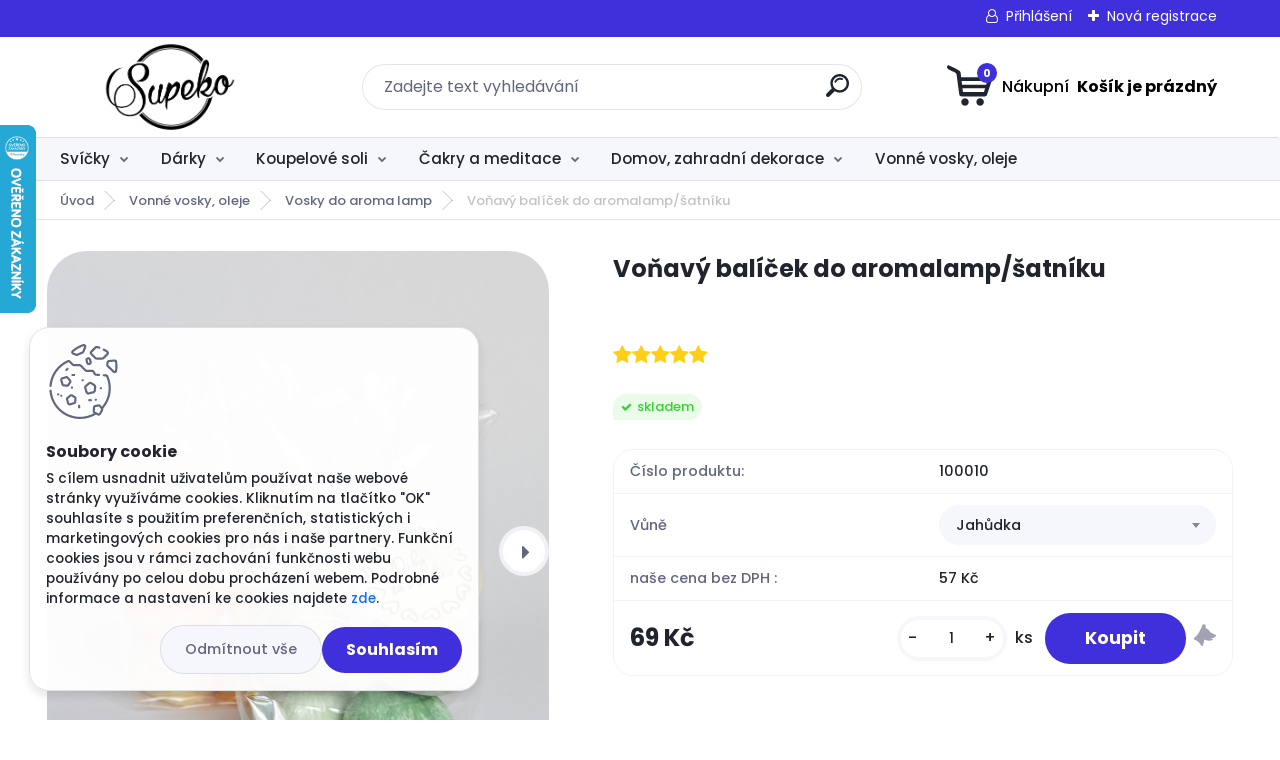

--- FILE ---
content_type: text/html; charset=utf-8
request_url: https://www.svicky-supeko.cz/Vonavy-balicek-do-aromalamp-satniku-d252_13677123.htm
body_size: 31462
content:


        <!DOCTYPE html>
    <html xmlns:og="http://ogp.me/ns#" xmlns:fb="http://www.facebook.com/2008/fbml" lang="cs" class="tmpl__titanium">
      <head>
          <script>
              window.cookie_preferences = getCookieSettings('cookie_preferences');
              window.cookie_statistics = getCookieSettings('cookie_statistics');
              window.cookie_marketing = getCookieSettings('cookie_marketing');

              function getCookieSettings(cookie_name) {
                  if (document.cookie.length > 0)
                  {
                      cookie_start = document.cookie.indexOf(cookie_name + "=");
                      if (cookie_start != -1)
                      {
                          cookie_start = cookie_start + cookie_name.length + 1;
                          cookie_end = document.cookie.indexOf(";", cookie_start);
                          if (cookie_end == -1)
                          {
                              cookie_end = document.cookie.length;
                          }
                          return unescape(document.cookie.substring(cookie_start, cookie_end));
                      }
                  }
                  return false;
              }
          </script>
                    <script async src="https://www.googletagmanager.com/gtag/js?id=MQ3J5PR"></script>
                            <script>
                    window.dataLayer = window.dataLayer || [];
                    function gtag(){dataLayer.push(arguments)};
                    gtag('consent', 'default', {
                        'ad_storage': String(window.cookie_marketing) !== 'false' ? 'granted' : 'denied',
                        'analytics_storage': String(window.cookie_statistics) !== 'false' ? 'granted' : 'denied',
                        'ad_personalization': String(window.cookie_statistics) !== 'false' ? 'granted' : 'denied',
                        'ad_user_data': String(window.cookie_statistics) !== 'false' ? 'granted' : 'denied'
                    });
                    dataLayer.push({
                        'event': 'default_consent'
                    });
                </script>
                    <script>(function(w,d,s,l,i){w[l]=w[l]||[];w[l].push({'gtm.start':
          new Date().getTime(),event:'gtm.js'});var f=d.getElementsByTagName(s)[0],
        j=d.createElement(s),dl=l!='dataLayer'?'&l='+l:'';j.async=true;j.src=
        'https://www.googletagmanager.com/gtm.js?id='+i+dl;f.parentNode.insertBefore(j,f);
      })(window,document,'script','dataLayer','GTM-MQ3J5PR');
        window.dataLayer = window.dataLayer || [];
        window.dataLayer.push({
            event: 'eec.pageview',
            clientIP: '3.133.153.XX'
        });

    </script>
          <script type="text/javascript" src="https://c.seznam.cz/js/rc.js"></script>
              <title>Vonné vosky, oleje | Voňavý balíček do aromalamp/šatníku | Svíčky Supeko</title>
        <script type="text/javascript">var action_unavailable='action_unavailable';var id_language = 'cs';var id_country_code = 'CZ';var language_code = 'cs-CZ';var path_request = '/request.php';var type_request = 'POST';var cache_break = "2516"; var enable_console_debug = false; var enable_logging_errors = false;var administration_id_language = 'cs';var administration_id_country_code = 'CZ';</script>          <script type="text/javascript" src="//ajax.googleapis.com/ajax/libs/jquery/1.8.3/jquery.min.js"></script>
          <script type="text/javascript" src="//code.jquery.com/ui/1.12.1/jquery-ui.min.js" ></script>
                  <script src="/wa_script/js/jquery.hoverIntent.minified.js?_=2025-01-14-11-59" type="text/javascript"></script>
        <script type="text/javascript" src="/admin/jscripts/jquery.qtip.min.js?_=2025-01-14-11-59"></script>
                  <script src="/wa_script/js/jquery.selectBoxIt.min.js?_=2025-01-14-11-59" type="text/javascript"></script>
                  <script src="/wa_script/js/bs_overlay.js?_=2025-01-14-11-59" type="text/javascript"></script>
        <script src="/wa_script/js/bs_design.js?_=2025-01-14-11-59" type="text/javascript"></script>
        <script src="/admin/jscripts/wa_translation.js?_=2025-01-14-11-59" type="text/javascript"></script>
        <link rel="stylesheet" type="text/css" href="/css/jquery.selectBoxIt.wa_script.css?_=2025-01-14-11-59" media="screen, projection">
        <link rel="stylesheet" type="text/css" href="/css/jquery.qtip.lupa.css?_=2025-01-14-11-59">
        
                  <script src="/wa_script/js/jquery.colorbox-min.js?_=2025-01-14-11-59" type="text/javascript"></script>
          <link rel="stylesheet" type="text/css" href="/css/colorbox.css?_=2025-01-14-11-59">
          <script type="text/javascript">
            jQuery(document).ready(function() {
              (function() {
                function createGalleries(rel) {
                  var regex = new RegExp(rel + "\\[(\\d+)]"),
                      m, group = "g_" + rel, groupN;
                  $("a[rel*=" + rel + "]").each(function() {
                    m = regex.exec(this.getAttribute("rel"));
                    if(m) {
                      groupN = group + m[1];
                    } else {
                      groupN = group;
                    }
                    $(this).colorbox({
                      rel: groupN,
                      slideshow:false,
                       maxWidth: "85%",
                       maxHeight: "85%",
                       returnFocus: false
                    });
                  });
                }
                createGalleries("lytebox");
                createGalleries("lyteshow");
              })();
            });</script>
          <script type="text/javascript">
      function init_products_hovers()
      {
        jQuery(".product").hoverIntent({
          over: function(){
            jQuery(this).find(".icons_width_hack").animate({width: "130px"}, 300, function(){});
          } ,
          out: function(){
            jQuery(this).find(".icons_width_hack").animate({width: "10px"}, 300, function(){});
          },
          interval: 40
        });
      }
      jQuery(document).ready(function(){

        jQuery(".param select, .sorting select").selectBoxIt();

        jQuery(".productFooter").click(function()
        {
          var $product_detail_link = jQuery(this).parent().find("a:first");

          if($product_detail_link.length && $product_detail_link.attr("href"))
          {
            window.location.href = $product_detail_link.attr("href");
          }
        });
        init_products_hovers();
        
        ebar_details_visibility = {};
        ebar_details_visibility["user"] = false;
        ebar_details_visibility["basket"] = false;

        ebar_details_timer = {};
        ebar_details_timer["user"] = setTimeout(function(){},100);
        ebar_details_timer["basket"] = setTimeout(function(){},100);

        function ebar_set_show($caller)
        {
          var $box_name = $($caller).attr("id").split("_")[0];

          ebar_details_visibility["user"] = false;
          ebar_details_visibility["basket"] = false;

          ebar_details_visibility[$box_name] = true;

          resolve_ebar_set_visibility("user");
          resolve_ebar_set_visibility("basket");
        }

        function ebar_set_hide($caller)
        {
          var $box_name = $($caller).attr("id").split("_")[0];

          ebar_details_visibility[$box_name] = false;

          clearTimeout(ebar_details_timer[$box_name]);
          ebar_details_timer[$box_name] = setTimeout(function(){resolve_ebar_set_visibility($box_name);},300);
        }

        function resolve_ebar_set_visibility($box_name)
        {
          if(   ebar_details_visibility[$box_name]
             && jQuery("#"+$box_name+"_detail").is(":hidden"))
          {
            jQuery("#"+$box_name+"_detail").slideDown(300);
          }
          else if(   !ebar_details_visibility[$box_name]
                  && jQuery("#"+$box_name+"_detail").not(":hidden"))
          {
            jQuery("#"+$box_name+"_detail").slideUp(0, function() {
              $(this).css({overflow: ""});
            });
          }
        }

        
        jQuery("#user_icon, #basket_icon").hoverIntent({
          over: function(){
            ebar_set_show(this);
            
          } ,
          out: function(){
            ebar_set_hide(this);
          },
          interval: 40
        });
        
        jQuery("#user_icon").click(function(e)
        {
          if(jQuery(e.target).attr("id") == "user_icon")
          {
            window.location.href = "https://www.svicky-supeko.cz/www-supeko-cz/e-login/";
          }
        });

        jQuery("#basket_icon").click(function(e)
        {
          if(jQuery(e.target).attr("id") == "basket_icon")
          {
            window.location.href = "https://www.svicky-supeko.cz/www-supeko-cz/e-basket/";
          }
        });
      
      });
    </script>        <meta http-equiv="Content-language" content="cs">
        <meta http-equiv="Content-Type" content="text/html; charset=utf-8">
        <meta name="language" content="czech">
        <meta name="keywords" content="voňavý,balíček,aromalamp/šatníku">
        <meta name="description" content="Hledáte voňavou drobnost, která potěší smysly i oči, hodí se jako samostatný dáreček, ale skvěle doplní také jiný balíček nebo taštičku? Naše vonná">
        <meta name="revisit-after" content="1 Days">
        <meta name="distribution" content="global">
        <meta name="expires" content="never">
                  <meta name="expires" content="never">
                    <link rel="previewimage" href="https://www.svicky-supeko.cz/fotky38040/fotos/_vyr_252DSC_0084.jpg" />
                    <link rel="canonical" href="https://www.svicky-supeko.cz/Vonavy-balicek-do-aromalamp-satniku-d252_13677123.htm?tab=description"/>
          <meta property="og:image" content="http://www.svicky-supeko.cz/fotky38040/fotos/_vyrn_252DSC_0084.jpg" />
<meta property="og:image:secure_url" content="https://www.svicky-supeko.cz/fotky38040/fotos/_vyrn_252DSC_0084.jpg" />
<meta property="og:image:type" content="image/jpeg" />
<meta property="og:url" content="http://www.svicky-supeko.cz/www-supeko-cz/eshop/9-1-Darky/0/5/252-Vonny-vosk-srdicka-4-ks-PODEKOVANI" />
<meta property="og:title" content="Vonný vosk srdíčka 4 ks PODĚKOVÁNÍ" />
<meta property="og:description" content="Hledáte voňavou drobnost, která potěší smysly i oči, hodí se jako samostatný dáreček, ale skvěle doplní také jiný balíček nebo taštičku? Naše vonná" />
<meta property="og:type" content="product" />
<meta property="og:site_name" content="Svíčky Supeko" />
            <meta name="robots" content="index, follow">
                      <link href="//www.svicky-supeko.cz/fotky38040/favicon.ico" rel="icon" type="image/x-icon">
          <link rel="shortcut icon" type="image/x-icon" href="//www.svicky-supeko.cz/fotky38040/favicon.ico">
                  <link rel="stylesheet" type="text/css" href="/css/lang_dependent_css/lang_cs.css?_=2025-01-14-11-59" media="screen, projection">
                <link rel='stylesheet' type='text/css' href='/wa_script/js/styles.css?_=2025-01-14-11-59'>
        <script language='javascript' type='text/javascript' src='/wa_script/js/javascripts.js?_=2025-01-14-11-59'></script>
        <script language='javascript' type='text/javascript' src='/wa_script/js/check_tel.js?_=2025-01-14-11-59'></script>
          <script src="/assets/javascripts/buy_button.js?_=2025-01-14-11-59"></script>
            <script type="text/javascript" src="/wa_script/js/bs_user.js?_=2025-01-14-11-59"></script>
        <script type="text/javascript" src="/wa_script/js/bs_fce.js?_=2025-01-14-11-59"></script>
        <script type="text/javascript" src="/wa_script/js/bs_fixed_bar.js?_=2025-01-14-11-59"></script>
        <script type="text/javascript" src="/bohemiasoft/js/bs.js?_=2025-01-14-11-59"></script>
        <script src="/wa_script/js/jquery.number.min.js?_=2025-01-14-11-59" type="text/javascript"></script>
        <script type="text/javascript">
            BS.User.id = 38040;
            BS.User.domain = "www-supeko-cz";
            BS.User.is_responsive_layout = true;
            BS.User.max_search_query_length = 50;
            BS.User.max_autocomplete_words_count = 5;

            WA.Translation._autocompleter_ambiguous_query = ' Hledavý výraz je pro našeptávač příliš obecný. Zadejte prosím další znaky, slova nebo pokračujte odesláním formuláře pro vyhledávání.';
            WA.Translation._autocompleter_no_results_found = ' Nebyly nalezeny žádné produkty ani kategorie.';
            WA.Translation._error = " Chyba";
            WA.Translation._success = " Nastaveno";
            WA.Translation._warning = " Upozornění";
            WA.Translation._multiples_inc_notify = '<p class="multiples-warning"><strong>Tento produkt je možné objednat pouze v násobcích #inc#. </strong><br><small>Vámi zadaný počet kusů byl navýšen dle tohoto násobku.</small></p>';
            WA.Translation._shipping_change_selected = " Změnit...";
            WA.Translation._shipping_deliver_to_address = " Zásilka bude doručena na zvolenou adresu";

            BS.Design.template = {
              name: "titanium",
              is_selected: function(name) {
                if(Array.isArray(name)) {
                  return name.indexOf(this.name) > -1;
                } else {
                  return name === this.name;
                }
              }
            };
            BS.Design.isLayout3 = true;
            BS.Design.templates = {
              TEMPLATE_ARGON: "argon",TEMPLATE_NEON: "neon",TEMPLATE_CARBON: "carbon",TEMPLATE_XENON: "xenon",TEMPLATE_AURUM: "aurum",TEMPLATE_CUPRUM: "cuprum",TEMPLATE_ERBIUM: "erbium",TEMPLATE_CADMIUM: "cadmium",TEMPLATE_BARIUM: "barium",TEMPLATE_CHROMIUM: "chromium",TEMPLATE_SILICIUM: "silicium",TEMPLATE_IRIDIUM: "iridium",TEMPLATE_INDIUM: "indium",TEMPLATE_OXYGEN: "oxygen",TEMPLATE_HELIUM: "helium",TEMPLATE_FLUOR: "fluor",TEMPLATE_FERRUM: "ferrum",TEMPLATE_TERBIUM: "terbium",TEMPLATE_URANIUM: "uranium",TEMPLATE_ZINCUM: "zincum",TEMPLATE_CERIUM: "cerium",TEMPLATE_KRYPTON: "krypton",TEMPLATE_THORIUM: "thorium",TEMPLATE_ETHERUM: "etherum",TEMPLATE_KRYPTONIT: "kryptonit",TEMPLATE_TITANIUM: "titanium",TEMPLATE_PLATINUM: "platinum"            };
        </script>
        <meta name="facebook-domain-verification" content="ayqhrrheie35drnq2iqxgygkbmzkaa">
          <script src="/js/progress_button/modernizr.custom.js"></script>
                      <link rel="stylesheet" type="text/css" href="/bower_components/owl.carousel/dist/assets/owl.carousel.min.css" />
            <link rel="stylesheet" type="text/css" href="/bower_components/owl.carousel/dist/assets/owl.theme.default.min.css" />
            <script src="/bower_components/owl.carousel/dist/owl.carousel.min.js"></script>
                      <link rel="stylesheet" type="text/css" href="/bower_components/priority-nav/dist/priority-nav-core.css" />
            <script src="/bower_components/priority-nav/dist/priority-nav.js"></script>
                      <link rel="stylesheet" type="text/css" href="//static.bohemiasoft.com/jave/style.css?_=2025-01-14-11-59" media="screen">
                    <link rel="stylesheet" type="text/css" href="/css/font-awesome.4.7.0.min.css" media="screen">
          <link rel="stylesheet" type="text/css" href="/sablony/nove/titanium/titaniumpurple/css/product_var3.css?_=2025-01-14-11-59" media="screen">
          <style>
    :root {
        --primary: #4030dc;
        --primary-dark: #2b1eb5;
        --secondary: #f6f7fc;
        --secondary-v2: #626780;
        --element-color: #1f242d;
        --stars: #ffcf15;
        --sale: #c91e1e;
        
        --empty-basket-text: " Košík je prázdný";
        --full-shopping-basket-text: "nákupní košík";
        --choose-delivery-method-text: "Vyberte způsob doručení";
        --choose-payment-method-text: "Vyberte způsob platby";
        --free-price-text: "Zdarma";
        --continue-without-login-text: "Pokračovat bez přihlášení";
        --summary-order-text: "Shrnutí Vaší objednávky";
        --cart-contents-text: "Váš košík";
        --in-login-text: "Přihlášení";
        --in-registration-text: "Nová registrace";
        --in-forgotten-pass-text: "Zapomenuté heslo";
        --price-list-filter-text: "Ceník";
        --search-see-everything-text: "Zobrazit vše";
        --discount-code-text: "Mám slevový kód";
        --searched-cats-text: "Hledané kategorie";
        --back-to-eshop-text: "Zpátky do eshopu";
        --to-category-menu-text: "Do kategorie";
        --back-menu-text: "Zpět";
        --pagination-next-text: "Další";
        --pagination-previous-text: "Předchozí";
        --cookies-files-text: "Soubory cookie";
        --newsletter-button-text: "Odebírat";
        --newsletter-be-up-to-date-text: "Buďte v obraze";
        --specify-params-text: "Vyberte parametry";
        --article-tags-text: "Tagy článku";
        --watch-product-text: "Hlídat produkt";
        --notfull-shopping-text: "Nákupní";
        --notfull-basket-is-empty-text: " Košík je prázdný";
        --whole-blog-article-text: "Celý článek";
        --basket-content-text: " Obsah košíku";
        --products-in-cat-text: " Produkty v kategorii";
        
    }
</style>
          <link rel="stylesheet"
                type="text/css"
                id="tpl-editor-stylesheet"
                href="/sablony/nove/titanium/titaniumpurple/css/colors.css?_=2025-01-14-11-59"
                media="screen">

          <meta name="viewport" content="width=device-width, initial-scale=1.0">
          <link rel="stylesheet" 
                   type="text/css" 
                   href="https://static.bohemiasoft.com/custom-css/titanium.css?_1768981935" 
                   media="screen"><style type="text/css">
               <!--#site_logo{
                  width: 275px;
                  height: 100px;
                  background-image: url('/fotky38040/design_setup/images/custom_image_logo.png?cache_time=1761317651');
                  background-repeat: no-repeat;
                  
                }html body .myheader { 
          background-image: none;
          border: black;
          background-repeat: repeat;
          background-position: 0px 0px;
          background-color: #ffffff;
        }#page_background{
                  background-image: none;
                  background-repeat: repeat;
                  background-position: 0px 0px;
                  background-color: #ffffff;
                }.bgLupa{
                  padding: 0;
                  border: none;
                }
      /***font nadpisu***/
      #left-box .title_left_eshop {
          color: #000000!important;
      }
      /***pozadi nadpisu***/
      #left-box .title_left_eshop {
          background-color: #ffffff!important;
      }
      /***font kategorie - hover, active***/
      body #page .leftmenu2 ul li a:hover, body #page .leftmenu2 ul li.leftmenuAct a {
                  color:#f2ce8d !important;
      }
      body #page .leftmenu ul li a:hover, body #page .leftmenu ul li.leftmenuAct a {
                  color:#f2ce8d !important;
      }
      /***pozadi kategorie - hover, active***/
      body #page .leftmenu2 ul li a:hover, body #page .leftmenu2 ul li.leftmenuAct a {
                  background-color:#000000!important;
      }
      #left-box .leftmenu > ul > li:hover > a, html #page ul li.leftmenuAct a, #left-box ul li a:hover {
                  background-color:#000000!important;
      }
      /***font podkategorie***/
      body #page .leftmenu2 ul ul li a {
                  color:#000000!important;
        }
      body #page .leftmenu ul ul li a, body #page .leftmenu ul li.leftmenuAct ul li a {
            color:#000000!important;
            border-color:#000000!important;
        }
      /***pozadi podkategorie***/
      body #page .leftmenu2 ul ul li a {
                  background-color:#f8f8f8!important;
      }
      body #page .leftmenu ul ul li a, #left-box .leftmenu ul ul::after, #left-box .leftmenu ul ul, html #page ul ul li.leftmenuAct {
                  background-color:#f8f8f8!important;
      }
      /***font podkategorie - hover, active***/
      body #page .leftmenu2 ul ul li a:hover, body #page .leftmenu2 ul ul li.leftmenu2Act a{
                  color: #9da9f9 !important;
        }
      body #page .leftmenu ul ul li a:hover, body #page .leftmenu ul li.leftmenuAct ul li a:hover{
            color: #9da9f9 !important;
        }
      /***pozadi podkategorie - hover, active***/
      body #page .leftmenu2 ul ul li a:hover, body #page .leftmenu2 ul ul li.leftmenu2Act a{
                  background-color:#fcf3f3!important;
        }
      body #page .leftmenu ul ul li a:hover, body #page .leftmenu ul ul li.leftmenuAct a{
                  border-color:#fcf3f3!important;
        }
      /***before podkategorie***/
      html #left-box .leftmenu2 ul ul a::before{
                  color: #000000!important; 
        }
      html #left-box .leftmenu ul ul a::before{
                  color: #000000!important; 
      }/***pozadi oddelovace***/
      body #page .leftmenu2 ul li.leftmenuCat, body #page .leftmenu2 ul li.leftmenuCat:hover {
                  background-color:#fff4f4!important;
        }
      body #page .leftmenu ul li.leftmenuCat, body #page .leftmenu ul li.leftmenuCat:hover {
                  background-color:#fff4f4!important;
        }/***ramecek oddelovace***/
      .centerpage_params_filter_areas .ui-slider-range, .category-menu-sep-order-1, .category-menu-sep-order-2, .category-menu-sep-order-3, .category-menu-sep-order-4, .category-menu-sep-order-5, .category-menu-sep-order-6, .category-menu-sep-order-7, .category-menu-sep-order-8, .category-menu-sep-order-9, .category-menu-sep-order-10, .category-menu-sep-order-11, .category-menu-sep-order-12, .category-menu-sep-order-13, .category-menu-sep-order-14, .category-menu-sep-order-15, textarea:hover {
          border-color: #fffcfc!important;
        }

 :root { 
 }
-->
                </style>          <link rel="stylesheet" type="text/css" href="/fotky38040/design_setup/css/user_defined.css?_=1452331117" media="screen, projection">
                    <script type="text/javascript" src="/admin/jscripts/wa_dialogs.js?_=2025-01-14-11-59"></script>
            <script>
      $(document).ready(function() {
        if (getCookie('show_cookie_message' + '_38040_cz') != 'no') {
          if($('#cookies-agreement').attr('data-location') === '0')
          {
            $('.cookies-wrapper').css("top", "0px");
          }
          else
          {
            $('.cookies-wrapper').css("bottom", "0px");
          }
          $('.cookies-wrapper').show();
        }

        $('#cookies-notify__close').click(function() {
          setCookie('show_cookie_message' + '_38040_cz', 'no');
          $('#cookies-agreement').slideUp();
          $("#masterpage").attr("style", "");
          setCookie('cookie_preferences', 'true');
          setCookie('cookie_statistics', 'true');
          setCookie('cookie_marketing', 'true');
          window.cookie_preferences = true;
          window.cookie_statistics = true;
          window.cookie_marketing = true;
          if(typeof gtag === 'function') {
              gtag('consent', 'update', {
                  'ad_storage': 'granted',
                  'analytics_storage': 'granted',
                  'ad_user_data': 'granted',
                  'ad_personalization': 'granted'
              });
          }
         return false;
        });

        $("#cookies-notify__disagree").click(function(){
            save_preferences();
        });

        $('#cookies-notify__preferences-button-close').click(function(){
            var cookies_notify_preferences = $("#cookies-notify-checkbox__preferences").is(':checked');
            var cookies_notify_statistics = $("#cookies-notify-checkbox__statistics").is(':checked');
            var cookies_notify_marketing = $("#cookies-notify-checkbox__marketing").is(':checked');
            save_preferences(cookies_notify_preferences, cookies_notify_statistics, cookies_notify_marketing);
        });

        function save_preferences(preferences = false, statistics = false, marketing = false)
        {
            setCookie('show_cookie_message' + '_38040_cz', 'no');
            $('#cookies-agreement').slideUp();
            $("#masterpage").attr("style", "");
            setCookie('cookie_preferences', preferences);
            setCookie('cookie_statistics', statistics);
            setCookie('cookie_marketing', marketing);
            window.cookie_preferences = preferences;
            window.cookie_statistics = statistics;
            window.cookie_marketing = marketing;
            if(marketing && typeof gtag === 'function')
            {
                gtag('consent', 'update', {
                    'ad_storage': 'granted'
                });
            }
            if(statistics && typeof gtag === 'function')
            {
                gtag('consent', 'update', {
                    'analytics_storage': 'granted',
                    'ad_user_data': 'granted',
                    'ad_personalization': 'granted',
                });
            }
            if(marketing === false && BS && BS.seznamIdentity) {
                BS.seznamIdentity.clearIdentity();
            }
        }

        /**
         * @param {String} cookie_name
         * @returns {String}
         */
        function getCookie(cookie_name) {
          if (document.cookie.length > 0)
          {
            cookie_start = document.cookie.indexOf(cookie_name + "=");
            if (cookie_start != -1)
            {
              cookie_start = cookie_start + cookie_name.length + 1;
              cookie_end = document.cookie.indexOf(";", cookie_start);
              if (cookie_end == -1)
              {
                cookie_end = document.cookie.length;
              }
              return unescape(document.cookie.substring(cookie_start, cookie_end));
            }
          }
          return "";
        }
        
        /**
         * @param {String} cookie_name
         * @param {String} value
         */
        function setCookie(cookie_name, value) {
          var time = new Date();
          time.setTime(time.getTime() + 365*24*60*60*1000); // + 1 rok
          var expires = "expires="+time.toUTCString();
          document.cookie = cookie_name + "=" + escape(value) + "; " + expires + "; path=/";
        }
      });
    </script>
    <script async src="https://www.googletagmanager.com/gtag/js?id=G-0389G0BY9N"></script><script>
window.dataLayer = window.dataLayer || [];
function gtag(){dataLayer.push(arguments);}
gtag('js', new Date());
gtag('config', 'G-0389G0BY9N', { debug_mode: true });
</script>        <script type="text/javascript" src="/wa_script/js/search_autocompleter.js?_=2025-01-14-11-59"></script>
              <script>
              WA.Translation._complete_specification = "INFORMACE O VÝROBKU";
              WA.Translation._dont_have_acc = "Nemáte účet? ";
              WA.Translation._have_acc = "Již máte účet? ";
              WA.Translation._register_titanium = "Zaregistrujte se ";
              WA.Translation._login_titanium = "Přihlašte se ";
              WA.Translation._placeholder_voucher = "Sem vložte kód";
          </script>
                <script src="/wa_script/js/template/titanium/script.js?_=2025-01-14-11-59"></script>
                    <link rel="stylesheet" type="text/css" href="/assets/vendor/magnific-popup/magnific-popup.css" />
      <script src="/assets/vendor/magnific-popup/jquery.magnific-popup.js"></script>
      <script type="text/javascript">
        BS.env = {
          decPoint: ",",
          basketFloatEnabled: false        };
      </script>
      <script type="text/javascript" src="/node_modules/select2/dist/js/select2.min.js"></script>
      <script type="text/javascript" src="/node_modules/maximize-select2-height/maximize-select2-height.min.js"></script>
      <script type="text/javascript">
        (function() {
          $.fn.select2.defaults.set("language", {
            noResults: function() {return " Nenalezeny žádné položky"},
            inputTooShort: function(o) {
              var n = o.minimum - o.input.length;
              return " Prosím zadejte #N# nebo více znaků.".replace("#N#", n);
            }
          });
          $.fn.select2.defaults.set("width", "100%")
        })();

      </script>
      <link type="text/css" rel="stylesheet" href="/node_modules/select2/dist/css/select2.min.css" />
      <script type="text/javascript" src="/wa_script/js/countdown_timer.js?_=2025-01-14-11-59"></script>
      <script type="text/javascript" src="/wa_script/js/app.js?_=2025-01-14-11-59"></script>
      <script type="text/javascript" src="/node_modules/jquery-validation/dist/jquery.validate.min.js"></script>

      
          </head>
      <body class="lang-cs layout3 not-home page-product-detail page-product-252 basket-empty slider_available template-slider-custom vat-payer-y alternative-currency-n" >
      <!-- Google Tag Manager (noscript) end -->
    <noscript><iframe src="https://www.googletagmanager.com/ns.html?id=GTM-MQ3J5PR"
                      height="0" width="0" style="display:none;visibility:hidden"></iframe></noscript>
    <!-- End Google Tag Manager (noscript) -->
          <a name="topweb"></a>
            <div id="cookies-agreement" class="cookies-wrapper" data-location="1"
         >
      <div class="cookies-notify-background"></div>
      <div class="cookies-notify" style="display:block!important;">
        <div class="cookies-notify__bar">
          <div class="cookies-notify__bar1">
            <div class="cookies-notify__text"
                                 >
                S cílem usnadnit uživatelům používat naše webové stránky využíváme cookies. Kliknutím na tlačítko "OK" souhlasíte s použitím preferenčních, statistických i marketingových cookies pro nás i naše partnery. Funkční cookies jsou v rámci zachování funkčnosti webu používány po celou dobu procházení webem. Podrobné informace a nastavení ke cookies najdete <span class="cookies-notify__detail_button">zde</span>.            </div>
            <div class="cookies-notify__button">
                <a href="#" id="cookies-notify__disagree" class="secondary-btn"
                   style="color: #000000;
                           background-color: #c8c8c8;
                           opacity: 1"
                >Odmítnout vše</a>
              <a href="#" id="cookies-notify__close"
                 style="color: #000000;
                        background-color: #c8c8c8;
                        opacity: 1"
                >Souhlasím</a>
            </div>
          </div>
                        <div class="cookies-notify__detail_box hidden"
                             >
                <div id="cookies-nofify__close_detail"> Zavřít</div>
                <div>
                    <br />
                    <b> Co jsou cookies?</b><br />
                    <span> Cookies jsou krátké textové informace, které jsou uloženy ve Vašem prohlížeči. Tyto informace běžně používají všechny webové stránky a jejich procházením dochází k ukládání cookies. Pomocí partnerských skriptů, které mohou stránky používat (například Google analytics</span><br /><br />
                    <b> Jak lze nastavit práci webu s cookies?</b><br />
                    <span> Přestože doporučujeme povolit používání všech typů cookies, práci webu s nimi můžete nastavit dle vlastních preferencí pomocí checkboxů zobrazených níže. Po odsouhlasení nastavení práce s cookies můžete změnit své rozhodnutí smazáním či editací cookies přímo v nastavení Vašeho prohlížeče. Podrobnější informace k promazání cookies najdete v nápovědě Vašeho prohlížeče.</span>
                </div>
                <div class="cookies-notify__checkboxes"
                                    >
                    <div class="checkbox-custom checkbox-default cookies-notify__checkbox">
                        <input type="checkbox" id="cookies-notify-checkbox__functional" checked disabled />
                        <label for="cookies-notify-checkbox__functional" class="cookies-notify__checkbox_label"> Nutné</label>
                    </div>
                    <div class="checkbox-custom checkbox-default cookies-notify__checkbox">
                        <input type="checkbox" id="cookies-notify-checkbox__preferences" checked />
                        <label for="cookies-notify-checkbox__preferences" class="cookies-notify__checkbox_label"> Preferenční</label>
                    </div>
                    <div class="checkbox-custom checkbox-default cookies-notify__checkbox">
                        <input type="checkbox" id="cookies-notify-checkbox__statistics" checked />
                        <label for="cookies-notify-checkbox__statistics" class="cookies-notify__checkbox_label"> Statistické</label>
                    </div>
                    <div class="checkbox-custom checkbox-default cookies-notify__checkbox">
                        <input type="checkbox" id="cookies-notify-checkbox__marketing" checked />
                        <label for="cookies-notify-checkbox__marketing" class="cookies-notify__checkbox_label"> Marketingové</label>
                    </div>
                </div>
                <div id="cookies-notify__cookie_types">
                    <div class="cookies-notify__cookie_type cookie-active" data-type="functional">
                         Nutné (13)
                    </div>
                    <div class="cookies-notify__cookie_type" data-type="preferences">
                         Preferenční (1)
                    </div>
                    <div class="cookies-notify__cookie_type" data-type="statistics">
                         Statistické (15)
                    </div>
                    <div class="cookies-notify__cookie_type" data-type="marketing">
                         Marketingové (15)
                    </div>
                    <div class="cookies-notify__cookie_type" data-type="unclassified">
                         Neklasifikované (7)
                    </div>
                </div>
                <div id="cookies-notify__cookie_detail">
                    <div class="cookie-notify__cookie_description">
                        <span id="cookie-notify__description_functional" class="cookie_description_active"> Tyto informace jsou nezbytné ke správnému chodu webové stránky jako například vkládání zboží do košíku, uložení vyplněných údajů nebo přihlášení do zákaznické sekce.</span>
                        <span id="cookie-notify__description_preferences" class="hidden"> Tyto cookies umožní přizpůsobit chování nebo vzhled stránky dle Vašich potřeb, například volba jazyka.</span>
                        <span id="cookie-notify__description_statistics" class="hidden"> Díky těmto cookies mohou majitelé i developeři webu více porozumět chování uživatelů a vyvijet stránku tak, aby byla co nejvíce prozákaznická. Tedy abyste co nejrychleji našli hledané zboží nebo co nejsnáze dokončili jeho nákup.</span>
                        <span id="cookie-notify__description_marketing" class="hidden"> Tyto informace umožní personalizovat zobrazení nabídek přímo pro Vás díky historické zkušenosti procházení dřívějších stránek a nabídek.</span>
                        <span id="cookie-notify__description_unclassified" class="hidden"> Tyto cookies prozatím nebyly roztříděny do vlastní kategorie.</span>
                    </div>
                    <style>
                        #cookies-notify__cookie_detail_table td
                        {
                            color: #ffffff                        }
                    </style>
                    <table class="table" id="cookies-notify__cookie_detail_table">
                        <thead>
                            <tr>
                                <th> Jméno</th>
                                <th> Účel</th>
                                <th> Vypršení</th>
                            </tr>
                        </thead>
                        <tbody>
                                                    <tr>
                                <td>show_cookie_message</td>
                                <td>Ukládá informaci o potřebě zobrazení cookie lišty</td>
                                <td>1 rok</td>
                            </tr>
                                                        <tr>
                                <td>__zlcmid</td>
                                <td>Tento soubor cookie se používá k uložení identity návštěvníka během návštěv a preference návštěvníka deaktivovat naši funkci živého chatu. </td>
                                <td>1 rok</td>
                            </tr>
                                                        <tr>
                                <td>__cfruid</td>
                                <td>Tento soubor cookie je součástí služeb poskytovaných společností Cloudflare – včetně vyrovnávání zátěže, doručování obsahu webových stránek a poskytování připojení DNS pro provozovatele webových stránek. </td>
                                <td>relace</td>
                            </tr>
                                                        <tr>
                                <td>_auth</td>
                                <td>Zajišťuje bezpečnost procházení návštěvníků tím, že zabraňuje padělání požadavků mezi stránkami. Tento soubor cookie je nezbytný pro bezpečnost webu a návštěvníka. </td>
                                <td>1 rok</td>
                            </tr>
                                                        <tr>
                                <td>csrftoken</td>
                                <td>Pomáhá předcházet útokům Cross-Site Request Forgery (CSRF). 
</td>
                                <td>1 rok</td>
                            </tr>
                                                        <tr>
                                <td>PHPSESSID</td>
                                <td>Zachovává stav uživatelské relace napříč požadavky na stránky. </td>
                                <td>relace</td>
                            </tr>
                                                        <tr>
                                <td>rc::a</td>
                                <td>Tento soubor cookie se používá k rozlišení mezi lidmi a roboty. To je výhodné pro web, aby
vytvářet platné zprávy o používání jejich webových stránek. </td>
                                <td>persistentní</td>
                            </tr>
                                                        <tr>
                                <td>rc::c</td>
                                <td>Tento soubor cookie se používá k rozlišení mezi lidmi a roboty. </td>
                                <td>relace</td>
                            </tr>
                                                        <tr>
                                <td>AWSALBCORS</td>
                                <td>Registruje, který server-cluster obsluhuje návštěvníka. To se používá v kontextu s vyrovnáváním zátěže, aby se optimalizovala uživatelská zkušenost. </td>
                                <td>6 dnů</td>
                            </tr>
                                                        <tr>
                                <td>18plus_allow_access#</td>
                                <td>Ukládá informaci o odsouhlasení okna 18+ pro web.</td>
                                <td>neznámý</td>
                            </tr>
                                                        <tr>
                                <td>18plus_cat#</td>
                                <td>Ukládá informaci o odsouhlasení okna 18+ pro kategorii.</td>
                                <td>neznámý</td>
                            </tr>
                                                        <tr>
                                <td>bs_slide_menu</td>
                                <td></td>
                                <td>neznámý</td>
                            </tr>
                                                        <tr>
                                <td>left_menu</td>
                                <td>Ukládá informaci o způsobu zobrazení levého menu.</td>
                                <td>neznámý</td>
                            </tr>
                                                    </tbody>
                    </table>
                    <div class="cookies-notify__button">
                        <a href="#" id="cookies-notify__preferences-button-close"
                           style="color: #000000;
                                background-color: #c8c8c8;
                                opacity: 1">
                            Uložit nastavení                        </a>
                    </div>
                </div>
            </div>
                    </div>
      </div>
    </div>
    
  <div id="responsive_layout_large"></div><div id="page">      <div class="top-bar" id="topBar">
                  <div class="top-bar-login">
                          <span class="user-login"><a href="/www-supeko-cz/e-login">Přihlášení</a></span>
              <span class="user-register"><a href="/www-supeko-cz/e-register">Nová registrace</a></span>
                        </div>
                        </div>
          <script type="text/javascript">
      var responsive_articlemenu_name = ' Menu';
      var responsive_eshopmenu_name = ' E-shop';
    </script>
        <link rel="stylesheet" type="text/css" href="/css/masterslider.css?_=2025-01-14-11-59" media="screen, projection">
    <script type="text/javascript" src="/js/masterslider.min.js"></script>
    <div class="myheader">
                <div class="navigate_bar">
            <div class="logo-wrapper">
            <a id="site_logo" href="//www.svicky-supeko.cz" class="mylogo" aria-label="Logo"></a>
    </div>
                <div id="search">
      <form name="search" id="searchForm" action="/search-engine.htm" method="GET" enctype="multipart/form-data">
        <label for="q" class="title_left2"> Hľadanie</label>
        <p>
          <input name="slovo" type="text" class="inputBox" id="q" placeholder=" Zadejte text vyhledávání" maxlength="50">
          
          <input type="hidden" id="source_service" value="www.webareal.cz">
        </p>
        <div class="wrapper_search_submit">
          <input type="submit" class="search_submit" aria-label="search" name="search_submit" value="">
        </div>
        <div id="search_setup_area">
          <input id="hledatjak2" checked="checked" type="radio" name="hledatjak" value="2">
          <label for="hledatjak2">Hledat ve zboží</label>
          <br />
          <input id="hledatjak1"  type="radio" name="hledatjak" value="1">
          <label for="hledatjak1">Hledat v článcích</label>
                    <script type="text/javascript">
            function resolve_search_mode_visibility()
            {
              if (jQuery('form[name=search] input').is(':focus'))
              {
                if (jQuery('#search_setup_area').is(':hidden'))
                {
                  jQuery('#search_setup_area').slideDown(400);
                }
              }
              else
              {
                if (jQuery('#search_setup_area').not(':hidden'))
                {
                  jQuery('#search_setup_area').slideUp(400);
                }
              }
            }

            $('form[name=search] input').click(function() {
              this.focus();
            });

            jQuery('form[name=search] input')
                .focus(function() {
                  resolve_search_mode_visibility();
                })
                .blur(function() {
                  setTimeout(function() {
                    resolve_search_mode_visibility();
                  }, 1000);
                });

          </script>
                  </div>
      </form>
    </div>
            
  <div id="ebar" class="" >        <div id="basket_icon" >
            <div id="basket_detail">
                <div id="basket_arrow_tag"></div>
                <div id="basket_content_tag">
                    <a id="quantity_tag" href="/www-supeko-cz/e-basket" rel="nofollow" class="elink"><span class="quantity_count">0</span>
                    <span class="basket_empty"> Váš nákupní košík <span class="bold">je prázdný</span></span></a>                </div>
            </div>
        </div>
                </div>      </div>
          </div>
        <div class="eshop-menu drop-menu" id="dropMenu">
      <div id="dropMenuWrapper">
            <div class="menu-wrapper leftmenu" id="menuWrapper">
          <ul class="root-eshop-menu" id="menuContent">
              <li class="home-button">
              <a href="//www.svicky-supeko.cz">
      <i class="fa fa-home" aria-hidden="true"></i>
    </a>
            </li>
            <li class="eshop-menu-item item-1 has-submenu">
            <a class="item-link level-1" href="/Svicky-c1_0_1.htm">Svíčky</a>
          <ul class="eshop-submenu-root menu-level-2">
          <li class="eshop-menu-item item-1 has-submenu">
            <div class="menu-item-box">
                  <div class="menu-item-img">
            <a href="/Svicky-c1_51_2.htm" title="Klasické svíčky">
              <img src="/fotky38040/icons/IG-klasicke.jpg" title="Klasické svíčky" alt="Klasické svíčky" />
            </a>
          </div>
                  <div class="menu-item-cat">
          <a class="item-link level-2" href="/Svicky-c1_51_2.htm">Klasické svíčky</a>
              <ul class="eshop-submenu-root menu-level-3">
          <li class="eshop-menu-item item-1">
            <a class="item-link level-3" href="/Svicky-c1_110_3.htm">Vánoční svíčky </a>
          </li>
        <li class="eshop-menu-item item-2">
            <a class="item-link level-3" href="/Svicky-c1_106_3.htm">Jarní svíčky</a>
          </li>
        <li class="eshop-menu-item item-3">
            <a class="item-link level-3" href="/Svicky-c1_148_3.htm">KOLORKY</a>
          </li>
        <li class="eshop-menu-item item-4">
            <a class="item-link level-3" href="/Svicky-c1_118_3.htm">BEZ PARFEMACE</a>
          </li>
        <li class="eshop-menu-item item-5">
            <a class="item-link level-3" href="/Svicky-c1_136_3.htm">VONNÉ SVÍČKY</a>
          </li>
        <li class="eshop-menu-item item-6">
            <a class="item-link level-3" href="/Svicky-c1_103_3.htm">Veselé svíčky</a>
          </li>
        <li class="eshop-menu-item item-7">
            <a class="item-link level-3" href="/Svicky-c1_113_3.htm">Valentýn</a>
          </li>
        <li class="eshop-menu-item item-8">
            <a class="item-link level-3" href="/Svicky-c1_137_3.htm">Lemongrass</a>
          </li>
        <li class="eshop-menu-item item-9">
            <a class="item-link level-3" href="/Svicky-c1_96_3.htm">Black cherry</a>
          </li>
        <li class="eshop-menu-item item-10">
            <a class="item-link level-3" href="/Svicky-c1_92_3.htm">Mandarinka</a>
          </li>
        <li class="eshop-menu-item item-11">
            <a class="item-link level-3" href="/Svicky-c1_99_3.htm">Máta</a>
          </li>
        <li class="eshop-menu-item item-12">
            <a class="item-link level-3" href="/Svicky-c1_94_3.htm">Skořice</a>
          </li>
        <li class="eshop-menu-item item-13">
            <a class="item-link level-3" href="/Svicky-c1_100_3.htm">Wellness</a>
          </li>
        <li class="eshop-menu-item item-14">
            <a class="item-link level-3" href="/Svicky-c1_146_3.htm">Pivoňka</a>
          </li>
        <li class="eshop-menu-item item-15">
            <a class="item-link level-3" href="/Svicky-c1_135_3.htm">Momentálně vyprodané</a>
          </li>
        </ul>
            </div>
      </div>
          </li>
        <li class="eshop-menu-item item-2">
            <div class="menu-item-box">
                  <div class="menu-item-img">
            <a href="/Svicky-c1_52_2.htm" title="Čakrové svíčky">
              <img src="/fotky38040/icons/IK-_vyr_182_vyr_182P1190050.jpg" title="Čakrové svíčky" alt="Čakrové svíčky" />
            </a>
          </div>
                  <div class="menu-item-cat">
          <a class="item-link level-2" href="/Svicky-c1_52_2.htm">Čakrové svíčky</a>
                  </div>
      </div>
          </li>
        <li class="eshop-menu-item item-3 has-submenu">
            <div class="menu-item-box">
                  <div class="menu-item-img">
            <a href="/Svicky-c1_53_2.htm" title="Plovoucí svíčky">
              <img src="/fotky38040/icons/IK-38040_411_38040_260__vyrp11_259IMG_2130.jpg" title="Plovoucí svíčky" alt="Plovoucí svíčky" />
            </a>
          </div>
                  <div class="menu-item-cat">
          <a class="item-link level-2" href="/Svicky-c1_53_2.htm">Plovoucí svíčky</a>
              <ul class="eshop-submenu-root menu-level-3">
          <li class="eshop-menu-item item-1">
            <a class="item-link level-3" href="/Svicky-c1_126_3.htm">Jednotlivé barvy, výhodné mixy</a>
          </li>
        <li class="eshop-menu-item item-2">
            <a class="item-link level-3" href="/Svicky-c1_127_3.htm">Dárkové balíčky</a>
          </li>
        <li class="eshop-menu-item item-3">
            <a class="item-link level-3" href="/Svicky-c1_142_3.htm">Dárkové krabičky</a>
          </li>
        </ul>
            </div>
      </div>
          </li>
        <li class="eshop-menu-item item-4">
            <div class="menu-item-box">
                  <div class="menu-item-img">
            <a href="/Svicky-c1_55_2.htm" title="Velké svíčky">
              <img src="/fotky38040/icons/IK-_vyr_284IMG_1181.jpg" title="Velké svíčky" alt="Velké svíčky" />
            </a>
          </div>
                  <div class="menu-item-cat">
          <a class="item-link level-2" href="/Svicky-c1_55_2.htm">Velké svíčky</a>
                  </div>
      </div>
          </li>
        <li class="eshop-menu-item item-5">
            <div class="menu-item-box">
                  <div class="menu-item-img">
            <a href="/Svicky-c1_91_2.htm" title="Svatební svíčky">
              <img src="/fotky38040/icons/IK-_vyr_193yhdtaaushydnul.jpg" title="Svatební svíčky" alt="Svatební svíčky" />
            </a>
          </div>
                  <div class="menu-item-cat">
          <a class="item-link level-2" href="/Svicky-c1_91_2.htm">Svatební svíčky</a>
                  </div>
      </div>
          </li>
        <li class="eshop-menu-item item-6">
            <div class="menu-item-box">
                  <div class="menu-item-img">
            <a href="/Svicky-c1_112_2.htm" title="Slevy, výprodej">
              <img src="/fotky38040/icons/IK-Slevy.png" title="Slevy, výprodej" alt="Slevy, výprodej" />
            </a>
          </div>
                  <div class="menu-item-cat">
          <a class="item-link level-2" href="/Svicky-c1_112_2.htm">Slevy, výprodej</a>
                  </div>
      </div>
          </li>
        </ul>
        </li>
        <li class="eshop-menu-item item-2 has-submenu">
            <a class="item-link level-1" href="/Darky-c9_0_1.htm">Dárky</a>
          <ul class="eshop-submenu-root menu-level-2">
          <li class="eshop-menu-item item-1">
            <div class="menu-item-box">
                  <div class="menu-item-img">
            <a href="/Darky-c9_76_2.htm" title="S aromalampou">
              <img src="/fotky38040/icons/IK-lampicky-vosky.jpg" title="S aromalampou" alt="S aromalampou" />
            </a>
          </div>
                  <div class="menu-item-cat">
          <a class="item-link level-2" href="/Darky-c9_76_2.htm">S aromalampou</a>
                  </div>
      </div>
          </li>
        <li class="eshop-menu-item item-2">
            <div class="menu-item-box">
                  <div class="menu-item-img">
            <a href="/Darky-c9_77_2.htm" title="Svíčky">
              <img src="/fotky38040/icons/IK-darkove-balicky-svicky.jpg" title="Svíčky" alt="Svíčky" />
            </a>
          </div>
                  <div class="menu-item-cat">
          <a class="item-link level-2" href="/Darky-c9_77_2.htm">Svíčky</a>
                  </div>
      </div>
          </li>
        <li class="eshop-menu-item item-3">
            <div class="menu-item-box">
                  <div class="menu-item-img">
            <a href="/Darky-c9_90_2.htm" title="Koupelové soli">
              <img src="/fotky38040/icons/IK-_vyr_397P1190150.jpg" title="Koupelové soli" alt="Koupelové soli" />
            </a>
          </div>
                  <div class="menu-item-cat">
          <a class="item-link level-2" href="/Darky-c9_90_2.htm">Koupelové soli</a>
                  </div>
      </div>
          </li>
        <li class="eshop-menu-item item-4">
            <div class="menu-item-box">
                  <div class="menu-item-img">
            <a href="/Darky-c9_111_2.htm" title="Plovoucí svíčky">
              <img src="/fotky38040/icons/IK-plov-sv.jpg" title="Plovoucí svíčky" alt="Plovoucí svíčky" />
            </a>
          </div>
                  <div class="menu-item-cat">
          <a class="item-link level-2" href="/Darky-c9_111_2.htm">Plovoucí svíčky</a>
                  </div>
      </div>
          </li>
        <li class="eshop-menu-item item-5">
            <div class="menu-item-box">
                  <div class="menu-item-img">
            <a href="/Darky-c9_78_2.htm" title="Vonné vosky">
              <img src="/fotky38040/icons/IK-vosky-balicky.jpg" title="Vonné vosky" alt="Vonné vosky" />
            </a>
          </div>
                  <div class="menu-item-cat">
          <a class="item-link level-2" href="/Darky-c9_78_2.htm">Vonné vosky</a>
                  </div>
      </div>
          </li>
        <li class="eshop-menu-item item-6">
            <div class="menu-item-box">
                  <div class="menu-item-img">
            <a href="/Darky-c9_79_2.htm" title="VALENTÝN">
              <img src="/fotky38040/icons/IK-IMG_3618.jpg" title="VALENTÝN" alt="VALENTÝN" />
            </a>
          </div>
                  <div class="menu-item-cat">
          <a class="item-link level-2" href="/Darky-c9_79_2.htm">VALENTÝN</a>
                  </div>
      </div>
          </li>
        <li class="eshop-menu-item item-7">
            <div class="menu-item-box">
                  <div class="menu-item-img">
            <a href="/Darky-c9_89_2.htm" title="Keramika">
              <img src="/fotky38040/icons/IK-balicek-svicka-lampa.jpg" title="Keramika" alt="Keramika" />
            </a>
          </div>
                  <div class="menu-item-cat">
          <a class="item-link level-2" href="/Darky-c9_89_2.htm">Keramika</a>
                  </div>
      </div>
          </li>
        <li class="eshop-menu-item item-8">
            <div class="menu-item-box">
                  <div class="menu-item-img">
            <a href="/Darky-c9_138_2.htm" title="Dárečky do 69 Kč">
              <img src="/fotky38040/icons/IK-drobne-50-kc.jpg" title="Dárečky do 69 Kč" alt="Dárečky do 69 Kč" />
            </a>
          </div>
                  <div class="menu-item-cat">
          <a class="item-link level-2" href="/Darky-c9_138_2.htm">Dárečky do 69 Kč</a>
                  </div>
      </div>
          </li>
        <li class="eshop-menu-item item-9">
            <div class="menu-item-box">
                  <div class="menu-item-img">
            <a href="/Darky-c9_143_2.htm" title="Dárečky 70 - 120 Kč">
              <img src="/fotky38040/icons/IK-darecky-50-79.jpg" title="Dárečky 70 - 120 Kč" alt="Dárečky 70 - 120 Kč" />
            </a>
          </div>
                  <div class="menu-item-cat">
          <a class="item-link level-2" href="/Darky-c9_143_2.htm">Dárečky 70 - 120 Kč</a>
                  </div>
      </div>
          </li>
        <li class="eshop-menu-item item-10">
            <div class="menu-item-box">
                  <div class="menu-item-img">
            <a href="/Darky-c9_147_2.htm" title="Paní učitelky">
              <img src="/fotky38040/icons/IK-ucitelky.png" title="Paní učitelky" alt="Paní učitelky" />
            </a>
          </div>
                  <div class="menu-item-cat">
          <a class="item-link level-2" href="/Darky-c9_147_2.htm">Paní učitelky</a>
                  </div>
      </div>
          </li>
        </ul>
        </li>
        <li class="eshop-menu-item item-3 has-submenu">
            <a class="item-link level-1" href="/Koupelove-soli-c24_0_1.htm">Koupelové soli</a>
          <ul class="eshop-submenu-root menu-level-2">
          <li class="eshop-menu-item item-1">
            <div class="menu-item-box">
                  <div class="menu-item-img">
            <a href="/Koupelove-soli-c24_86_2.htm" title="Dózy a kornoutky">
              <img src="/fotky38040/icons/IK-_vyr_397P1190150.jpg" title="Dózy a kornoutky" alt="Dózy a kornoutky" />
            </a>
          </div>
                  <div class="menu-item-cat">
          <a class="item-link level-2" href="/Koupelove-soli-c24_86_2.htm">Dózy a kornoutky</a>
                  </div>
      </div>
          </li>
        <li class="eshop-menu-item item-2">
            <div class="menu-item-box">
                  <div class="menu-item-img">
            <a href="/Koupelove-soli-c24_133_2.htm" title="Dárkové krabičky">
              <img src="/fotky38040/icons/IK-soli-darkove-balicky.jpg" title="Dárkové krabičky" alt="Dárkové krabičky" />
            </a>
          </div>
                  <div class="menu-item-cat">
          <a class="item-link level-2" href="/Koupelove-soli-c24_133_2.htm">Dárkové krabičky</a>
                  </div>
      </div>
          </li>
        </ul>
        </li>
        <li class="eshop-menu-item item-4 has-submenu">
            <a class="item-link level-1" href="/Cakry-a-meditace-c33_0_1.htm">Čakry a meditace</a>
          <ul class="eshop-submenu-root menu-level-2">
          <li class="eshop-menu-item item-1">
            <div class="menu-item-box">
                  <div class="menu-item-img">
            <a href="/Cakry-a-meditace-c33_104_2.htm" title="Čakrové plecháčky">
              <img src="/fotky38040/icons/IK-Adzna.jpg" title="Čakrové plecháčky" alt="Čakrové plecháčky" />
            </a>
          </div>
                  <div class="menu-item-cat">
          <a class="item-link level-2" href="/Cakry-a-meditace-c33_104_2.htm">Čakrové plecháčky</a>
                  </div>
      </div>
          </li>
        <li class="eshop-menu-item item-2">
            <div class="menu-item-box">
                  <div class="menu-item-img">
            <a href="/Cakry-a-meditace-c33_105_2.htm" title="Čakrové svíčky">
              <img src="/fotky38040/icons/IK-_vyr_182_vyr_182P1190050.jpg" title="Čakrové svíčky" alt="Čakrové svíčky" />
            </a>
          </div>
                  <div class="menu-item-cat">
          <a class="item-link level-2" href="/Cakry-a-meditace-c33_105_2.htm">Čakrové svíčky</a>
                  </div>
      </div>
          </li>
        <li class="eshop-menu-item item-3">
            <div class="menu-item-box">
                  <div class="menu-item-img">
            <a href="/Cakry-a-meditace-c33_108_2.htm" title="Čakrové dárkové balíčky">
              <img src="/fotky38040/icons/pixlr-bg-result--3--ikon.png" title="Čakrové dárkové balíčky" alt="Čakrové dárkové balíčky" />
            </a>
          </div>
                  <div class="menu-item-cat">
          <a class="item-link level-2" href="/Cakry-a-meditace-c33_108_2.htm">Čakrové dárkové balíčky</a>
                  </div>
      </div>
          </li>
        </ul>
        </li>
        <li class="eshop-menu-item item-5 has-submenu">
            <a class="item-link level-1" href="/Domov-zahradni-dekorace-c37_0_1.htm">Domov, zahradní dekorace</a>
          <ul class="eshop-submenu-root menu-level-2">
          <li class="eshop-menu-item item-1">
            <div class="menu-item-box">
                  <div class="menu-item-img">
            <a href="/Domov-zahradni-dekorace-c37_109_2.htm" title="Keramika">
              <img src="/fotky38040/icons/IK-_vyr_508_vyr_508IMG_3807.jpg" title="Keramika" alt="Keramika" />
            </a>
          </div>
                  <div class="menu-item-cat">
          <a class="item-link level-2" href="/Domov-zahradni-dekorace-c37_109_2.htm">Keramika</a>
                  </div>
      </div>
          </li>
        <li class="eshop-menu-item item-2">
            <div class="menu-item-box">
                  <div class="menu-item-img">
            <a href="/Domov-zahradni-dekorace-c37_145_2.htm" title="Koule">
              <img src="/fotky38040/icons/IK-koule.jpg" title="Koule" alt="Koule" />
            </a>
          </div>
                  <div class="menu-item-cat">
          <a class="item-link level-2" href="/Domov-zahradni-dekorace-c37_145_2.htm">Koule</a>
                  </div>
      </div>
          </li>
        <li class="eshop-menu-item item-3">
            <div class="menu-item-box">
                  <div class="menu-item-img">
            <a href="/Domov-zahradni-dekorace-c37_116_2.htm" title="Zahradní dekorace">
              <img src="/fotky38040/icons/IK-zahradni-dekorace.jpg" title="Zahradní dekorace" alt="Zahradní dekorace" />
            </a>
          </div>
                  <div class="menu-item-cat">
          <a class="item-link level-2" href="/Domov-zahradni-dekorace-c37_116_2.htm">Zahradní dekorace</a>
                  </div>
      </div>
          </li>
        <li class="eshop-menu-item item-4">
            <div class="menu-item-box">
                  <div class="menu-item-img">
            <a href="/Domov-zahradni-dekorace-c37_121_2.htm" title="Truhlíky a květináče">
              <img src="/fotky38040/icons/IK-truhliky-kvetinace.jpg" title="Truhlíky a květináče" alt="Truhlíky a květináče" />
            </a>
          </div>
                  <div class="menu-item-cat">
          <a class="item-link level-2" href="/Domov-zahradni-dekorace-c37_121_2.htm">Truhlíky a květináče</a>
                  </div>
      </div>
          </li>
        <li class="eshop-menu-item item-5">
            <div class="menu-item-box">
                  <div class="menu-item-img">
            <a href="/Domov-zahradni-dekorace-c37_114_2.htm" title="Aroma lampy">
              <img src="/fotky38040/icons/IK-aromalampy.jpg" title="Aroma lampy" alt="Aroma lampy" />
            </a>
          </div>
                  <div class="menu-item-cat">
          <a class="item-link level-2" href="/Domov-zahradni-dekorace-c37_114_2.htm">Aroma lampy</a>
                  </div>
      </div>
          </li>
        <li class="eshop-menu-item item-6">
            <div class="menu-item-box">
                  <div class="menu-item-img">
            <a href="/Domov-zahradni-dekorace-c37_132_2.htm" title="Kočky">
              <img src="/fotky38040/icons/IK-kocky.jpg" title="Kočky" alt="Kočky" />
            </a>
          </div>
                  <div class="menu-item-cat">
          <a class="item-link level-2" href="/Domov-zahradni-dekorace-c37_132_2.htm">Kočky</a>
                  </div>
      </div>
          </li>
        <li class="eshop-menu-item item-7">
            <div class="menu-item-box">
                  <div class="menu-item-img">
            <a href="/Domov-zahradni-dekorace-c37_115_2.htm" title="Svícny">
              <img src="/fotky38040/icons/IK-svicny.jpg" title="Svícny" alt="Svícny" />
            </a>
          </div>
                  <div class="menu-item-cat">
          <a class="item-link level-2" href="/Domov-zahradni-dekorace-c37_115_2.htm">Svícny</a>
                  </div>
      </div>
          </li>
        <li class="eshop-menu-item item-8">
            <div class="menu-item-box">
                  <div class="menu-item-img">
            <a href="/Domov-zahradni-dekorace-c37_129_2.htm" title="Andělé">
              <img src="/fotky38040/icons/Banner-andel.jpg" title="Andělé" alt="Andělé" />
            </a>
          </div>
                  <div class="menu-item-cat">
          <a class="item-link level-2" href="/Domov-zahradni-dekorace-c37_129_2.htm">Andělé</a>
                  </div>
      </div>
          </li>
        <li class="eshop-menu-item item-9">
            <div class="menu-item-box">
                  <div class="menu-item-img">
            <a href="/Domov-zahradni-dekorace-c37_134_2.htm" title="Domečky, věže">
              <img src="/fotky38040/icons/IK-domecky.jpg" title="Domečky, věže" alt="Domečky, věže" />
            </a>
          </div>
                  <div class="menu-item-cat">
          <a class="item-link level-2" href="/Domov-zahradni-dekorace-c37_134_2.htm">Domečky, věže</a>
                  </div>
      </div>
          </li>
        <li class="eshop-menu-item item-10">
            <div class="menu-item-box">
                  <div class="menu-item-img">
            <a href="/Domov-zahradni-dekorace-c37_117_2.htm" title="Hrnečky, šálky">
              <img src="/fotky38040/icons/IK-hrnecky-salky.jpg" title="Hrnečky, šálky" alt="Hrnečky, šálky" />
            </a>
          </div>
                  <div class="menu-item-cat">
          <a class="item-link level-2" href="/Domov-zahradni-dekorace-c37_117_2.htm">Hrnečky, šálky</a>
                  </div>
      </div>
          </li>
        <li class="eshop-menu-item item-11">
            <div class="menu-item-box">
                  <div class="menu-item-img">
            <a href="/Domov-zahradni-dekorace-c37_107_2.htm" title="JARO">
              <img src="/fotky38040/icons/IK-jaro-dekorace.jpg" title="JARO" alt="JARO" />
            </a>
          </div>
                  <div class="menu-item-cat">
          <a class="item-link level-2" href="/Domov-zahradni-dekorace-c37_107_2.htm">JARO</a>
                  </div>
      </div>
          </li>
        <li class="eshop-menu-item item-12">
            <div class="menu-item-box">
                  <div class="menu-item-img">
            <a href="/Domov-zahradni-dekorace-c37_125_2.htm" title="VÁNOCE, podzim">
              <img src="/fotky38040/icons/IK-Vanoce.jpg" title="VÁNOCE, podzim" alt="VÁNOCE, podzim" />
            </a>
          </div>
                  <div class="menu-item-cat">
          <a class="item-link level-2" href="/Domov-zahradni-dekorace-c37_125_2.htm">VÁNOCE, podzim</a>
                  </div>
      </div>
          </li>
        </ul>
        </li>
        <li class="eshop-menu-item item-6 has-submenu item-active">
            <a class="item-link level-1" href="/Vonne-vosky-oleje-c20_0_1.htm">Vonné vosky, oleje</a>
          <ul class="eshop-submenu-root menu-level-2">
          <li class="eshop-menu-item item-1">
            <div class="menu-item-box">
                  <div class="menu-item-img">
            <a href="/Vonne-vosky-oleje-c20_82_2.htm" title="Aromalampy, svícny, misky">
              <img src="/fotky38040/icons/IK-aroma-lampy.jpg" title="Aromalampy, svícny, misky" alt="Aromalampy, svícny, misky" />
            </a>
          </div>
                  <div class="menu-item-cat">
          <a class="item-link level-2" href="/Vonne-vosky-oleje-c20_82_2.htm">Aromalampy, svícny, misky</a>
                  </div>
      </div>
          </li>
        <li class="eshop-menu-item item-2">
            <div class="menu-item-box">
                  <div class="menu-item-img">
            <a href="/Vonne-vosky-oleje-c20_83_2.htm" title="Vonné oleje">
              <img src="/fotky38040/icons/IK-_vyr_204IMG_2538.jpg" title="Vonné oleje" alt="Vonné oleje" />
            </a>
          </div>
                  <div class="menu-item-cat">
          <a class="item-link level-2" href="/Vonne-vosky-oleje-c20_83_2.htm">Vonné oleje</a>
                  </div>
      </div>
          </li>
        <li class="eshop-menu-item item-3 has-submenu item-active">
            <div class="menu-item-box">
                  <div class="menu-item-img">
            <a href="/Vonne-vosky-oleje-c20_84_2.htm" title="Vosky do aroma lamp">
              <img src="/fotky38040/icons/IK-_vyr_126IMG_4028.jpg" title="Vosky do aroma lamp" alt="Vosky do aroma lamp" />
            </a>
          </div>
                  <div class="menu-item-cat">
          <a class="item-link level-2" href="/Vonne-vosky-oleje-c20_84_2.htm">Vosky do aroma lamp</a>
              <ul class="eshop-submenu-root menu-level-3">
          <li class="eshop-menu-item item-1">
            <a class="item-link level-3" href="/Vonne-vosky-oleje-c20_124_3.htm">Vonná srdíčka</a>
          </li>
        <li class="eshop-menu-item item-2">
            <a class="item-link level-3" href="/Vonne-vosky-oleje-c20_144_3.htm">Andělé, Vánoce</a>
          </li>
        <li class="eshop-menu-item item-3">
            <a class="item-link level-3" href="/Vonne-vosky-oleje-c20_123_3.htm">Dárková balení</a>
          </li>
        </ul>
            </div>
      </div>
          </li>
        </ul>
        </li>
        </ul>
        </div>
          </div>
    </div>
    <script type="text/javascript">
      (function() {
        if(window.priorityNav)
        {
          var nav = priorityNav.init({
            mainNavWrapper: "#menuWrapper",
            mainNav: "#menuContent",
            breakPoint: 0,
            throttleDelay: '50',
            navDropdownLabel: " Další",
            navDropdownBreakpointLabel: 'Menu',
            initClass: 'top-nav',
            navDropdownClassName: 'nav-dropdown',
            navDropdownToggleClassName: 'nav-dropdown-toggle',
         })
         document.querySelector('.nav-dropdown-toggle').removeAttribute('aria-controls');
        }
      })();
    </script>
    <div id="page_background">      <div class="hack-box"><!-- HACK MIN WIDTH FOR IE 5, 5.5, 6  -->
                  <div id="masterpage" style="margin-bottom:95px;"><!-- MASTER PAGE -->
              <div id="header">          </div><!-- END HEADER -->
                    <div id="aroundpage"><!-- AROUND PAGE -->
            
      <!-- LEFT BOX -->
      <div id="left-box">
            <div id="rMenusSrc" style="display: none">
          <div id="rArticleMenu">
          <div class="menu-wrapper">
          <ul class="root-article-menu">
          <li class="article-menu-item item-1">
            <a href="/O-nas-a1_0.htm" target="_blank">
          <span>
      O nás    </span>
          </a>
          </li>
        <li class="article-menu-item item-2">
            <a href="/Obchodni-podminky-a3_0.htm" target="_blank">
          <span>
      Obchodní podmínky    </span>
          </a>
          </li>
        <li class="article-menu-item item-3">
            <a href="/Kontakt-a2_0.htm" target="_blank">
          <span>
      Kontakt    </span>
          </a>
          </li>
        <li class="article-menu-item item-4">
            <a href="/Recenze-a4_0.htm" target="_blank">
          <span>
      Recenze    </span>
          </a>
          </li>
        <li class="article-menu-item item-5">
            <a href="/Doprava-a-platba-a7_0.htm" target="_blank">
          <span>
      Doprava a platba    </span>
          </a>
          </li>
        <li class="article-menu-item item-6">
            <a href="/Fotogalerie-a5_0.htm" target="_blank">
          <span>
      Fotogalerie    </span>
          </a>
          </li>
        <li class="article-menu-item item-7">
            <a href="//www.svicky-supeko.cz/blog" target="_blank">
          <span>
      Blog    </span>
          </a>
          </li>
        </ul>
        </div>
        </div>
        <div id="rEshopMenu">
          <div class="menu-wrapper">
          <ul class="root-eshop-menu">
          <li class="eshop-menu-item item-1 has-submenu">
            <a href="/Svicky-c1_0_1.htm" target="_self">
            <span>
                  <img class="menu-icon-img" src="/fotky38040/icons/Screenshot_20250219-134433_Gallery.jpg" alt="Svíčky" />
                </span>
          <span>
      Svíčky    </span>
          </a>
          <ul class="eshop-submenu menu-level-2">
          <li class="eshop-menu-item item-1 has-submenu">
            <a href="/Svicky-c1_51_2.htm" target="_self">
            <span>
                  <img class="menu-icon-img" src="/fotky38040/icons/IG-klasicke.jpg" alt="Klasické svíčky" />
                </span>
          <span>
      Klasické svíčky    </span>
          </a>
          <ul class="eshop-submenu menu-level-3">
          <li class="eshop-menu-item item-1">
            <a href="/Svicky-c1_110_3.htm" target="_self">
            <span>
                  <img class="menu-icon-img" src="/fotky38040/icons/IK-Vanoce.jpg" alt="Vánoční svíčky " />
                </span>
          <span>
      Vánoční svíčky     </span>
          </a>
          </li>
        <li class="eshop-menu-item item-2">
            <a href="/Svicky-c1_106_3.htm" target="_self">
            <span>
                  <img class="menu-icon-img" src="/fotky38040/icons/IK-20210305_132852.jpg" alt="Jarní svíčky" />
                </span>
          <span>
      Jarní svíčky    </span>
          </a>
          </li>
        <li class="eshop-menu-item item-3">
            <a href="/Svicky-c1_148_3.htm" target="_self">
            <span>
                  <img class="menu-icon-img" src="/fotky38040/icons/IK-kolorky.jpg" alt="KOLORKY" />
                </span>
          <span>
      KOLORKY    </span>
          </a>
          </li>
        <li class="eshop-menu-item item-4">
            <a href="/Svicky-c1_118_3.htm" target="_self">
            <span>
                  <img class="menu-icon-img" src="/fotky38040/icons/IK-bez-parfemace.jpg" alt="BEZ PARFEMACE" />
                </span>
          <span>
      BEZ PARFEMACE    </span>
          </a>
          </li>
        <li class="eshop-menu-item item-5">
            <a href="/Svicky-c1_136_3.htm" target="_self">
            <span>
                  <img class="menu-icon-img" src="/fotky38040/icons/IK-Vonne.jpg" alt="VONNÉ SVÍČKY" />
                </span>
          <span>
      VONNÉ SVÍČKY    </span>
          </a>
          </li>
        <li class="eshop-menu-item item-6">
            <a href="/Svicky-c1_103_3.htm" target="_self">
            <span>
                  <img class="menu-icon-img" src="/fotky38040/icons/IK-vesele-svicky.jpg" alt="Veselé svíčky" />
                </span>
          <span>
      Veselé svíčky    </span>
          </a>
          </li>
        <li class="eshop-menu-item item-7">
            <a href="/Svicky-c1_113_3.htm" target="_self">
            <span>
                  <img class="menu-icon-img" src="/fotky38040/icons/IK-Valentynska.jpg" alt="Valentýn" />
                </span>
          <span>
      Valentýn    </span>
          </a>
          </li>
        <li class="eshop-menu-item item-8">
            <a href="/Svicky-c1_137_3.htm" target="_self">
          <span>
      Lemongrass    </span>
          </a>
          </li>
        <li class="eshop-menu-item item-9">
            <a href="/Svicky-c1_96_3.htm" target="_self">
          <span>
      Black cherry    </span>
          </a>
          </li>
        <li class="eshop-menu-item item-10">
            <a href="/Svicky-c1_92_3.htm" target="_self">
          <span>
      Mandarinka    </span>
          </a>
          </li>
        <li class="eshop-menu-item item-11">
            <a href="/Svicky-c1_99_3.htm" target="_self">
          <span>
      Máta    </span>
          </a>
          </li>
        <li class="eshop-menu-item item-12">
            <a href="/Svicky-c1_94_3.htm" target="_self">
          <span>
      Skořice    </span>
          </a>
          </li>
        <li class="eshop-menu-item item-13">
            <a href="/Svicky-c1_100_3.htm" target="_self">
          <span>
      Wellness    </span>
          </a>
          </li>
        <li class="eshop-menu-item item-14">
            <a href="/Svicky-c1_146_3.htm" target="_self">
          <span>
      Pivoňka    </span>
          </a>
          </li>
        <li class="eshop-menu-item item-15">
            <a href="/Svicky-c1_135_3.htm" target="_self">
          <span>
      Momentálně vyprodané    </span>
          </a>
          </li>
        </ul>
        </li>
        <li class="eshop-menu-item item-2">
            <a href="/Svicky-c1_52_2.htm" target="_self">
            <span>
                  <img class="menu-icon-img" src="/fotky38040/icons/IK-_vyr_182_vyr_182P1190050.jpg" alt="Čakrové svíčky" />
                </span>
          <span>
      Čakrové svíčky    </span>
          </a>
          </li>
        <li class="eshop-menu-item item-3 has-submenu">
            <a href="/Svicky-c1_53_2.htm" target="_self">
            <span>
                  <img class="menu-icon-img" src="/fotky38040/icons/IK-38040_411_38040_260__vyrp11_259IMG_2130.jpg" alt="Plovoucí svíčky" />
                </span>
          <span>
      Plovoucí svíčky    </span>
          </a>
          <ul class="eshop-submenu menu-level-3">
          <li class="eshop-menu-item item-1">
            <a href="/Svicky-c1_126_3.htm" target="_self">
            <span>
                  <img class="menu-icon-img" src="/fotky38040/icons/IK-plov-jednotl.jpg" alt="Jednotlivé barvy, výhodné mixy" />
                </span>
          <span>
      Jednotlivé barvy, výhodné mixy    </span>
          </a>
          </li>
        <li class="eshop-menu-item item-2">
            <a href="/Svicky-c1_127_3.htm" target="_self">
            <span>
                  <img class="menu-icon-img" src="/fotky38040/icons/IK-drobne-50-kc.jpg" alt="Dárkové balíčky" />
                </span>
          <span>
      Dárkové balíčky    </span>
          </a>
          </li>
        <li class="eshop-menu-item item-3">
            <a href="/Svicky-c1_142_3.htm" target="_self">
            <span>
                  <img class="menu-icon-img" src="/fotky38040/icons/IK-plov-sv.jpg" alt="Dárkové krabičky" />
                </span>
          <span>
      Dárkové krabičky    </span>
          </a>
          </li>
        </ul>
        </li>
        <li class="eshop-menu-item item-4">
            <a href="/Svicky-c1_55_2.htm" target="_self">
            <span>
                  <img class="menu-icon-img" src="/fotky38040/icons/IK-_vyr_284IMG_1181.jpg" alt="Velké svíčky" />
                </span>
          <span>
      Velké svíčky    </span>
          </a>
          </li>
        <li class="eshop-menu-item item-5">
            <a href="/Svicky-c1_91_2.htm" target="_self">
            <span>
                  <img class="menu-icon-img" src="/fotky38040/icons/IK-_vyr_193yhdtaaushydnul.jpg" alt="Svatební svíčky" />
                </span>
          <span>
      Svatební svíčky    </span>
          </a>
          </li>
        <li class="eshop-menu-item item-6">
            <a href="/Svicky-c1_112_2.htm" target="_self">
            <span>
                  <img class="menu-icon-img" src="/fotky38040/icons/IK-Slevy.png" alt="Slevy, výprodej" />
                </span>
          <span>
      Slevy, výprodej    </span>
          </a>
          </li>
        </ul>
        </li>
        <li class="eshop-menu-item item-2 has-submenu">
            <a href="/Darky-c9_0_1.htm" target="_self">
            <span>
                  <img class="menu-icon-img" src="/fotky38040/icons/IK-darky.jpg" alt="Dárky" />
                </span>
          <span>
      Dárky    </span>
          </a>
          <ul class="eshop-submenu menu-level-2">
          <li class="eshop-menu-item item-1">
            <a href="/Darky-c9_76_2.htm" target="_self">
            <span>
                  <img class="menu-icon-img" src="/fotky38040/icons/IK-lampicky-vosky.jpg" alt="S aromalampou" />
                </span>
          <span>
      S aromalampou    </span>
          </a>
          </li>
        <li class="eshop-menu-item item-2">
            <a href="/Darky-c9_77_2.htm" target="_self">
            <span>
                  <img class="menu-icon-img" src="/fotky38040/icons/IK-darkove-balicky-svicky.jpg" alt="Svíčky" />
                </span>
          <span>
      Svíčky    </span>
          </a>
          </li>
        <li class="eshop-menu-item item-3">
            <a href="/Darky-c9_90_2.htm" target="_self">
            <span>
                  <img class="menu-icon-img" src="/fotky38040/icons/IK-_vyr_397P1190150.jpg" alt="Koupelové soli" />
                </span>
          <span>
      Koupelové soli    </span>
          </a>
          </li>
        <li class="eshop-menu-item item-4">
            <a href="/Darky-c9_111_2.htm" target="_self">
            <span>
                  <img class="menu-icon-img" src="/fotky38040/icons/IK-plov-sv.jpg" alt="Plovoucí svíčky" />
                </span>
          <span>
      Plovoucí svíčky    </span>
          </a>
          </li>
        <li class="eshop-menu-item item-5">
            <a href="/Darky-c9_78_2.htm" target="_self">
            <span>
                  <img class="menu-icon-img" src="/fotky38040/icons/IK-vosky-balicky.jpg" alt="Vonné vosky" />
                </span>
          <span>
      Vonné vosky    </span>
          </a>
          </li>
        <li class="eshop-menu-item item-6">
            <a href="/Darky-c9_79_2.htm" target="_self">
            <span>
                  <img class="menu-icon-img" src="/fotky38040/icons/IK-IMG_3618.jpg" alt="VALENTÝN" />
                </span>
          <span>
      VALENTÝN    </span>
          </a>
          </li>
        <li class="eshop-menu-item item-7">
            <a href="/Darky-c9_89_2.htm" target="_self">
            <span>
                  <img class="menu-icon-img" src="/fotky38040/icons/IK-balicek-svicka-lampa.jpg" alt="Keramika" />
                </span>
          <span>
      Keramika    </span>
          </a>
          </li>
        <li class="eshop-menu-item item-8">
            <a href="/Darky-c9_138_2.htm" target="_self">
            <span>
                  <img class="menu-icon-img" src="/fotky38040/icons/IK-drobne-50-kc.jpg" alt="Dárečky do 69 Kč" />
                </span>
          <span>
      Dárečky do 69 Kč    </span>
          </a>
          </li>
        <li class="eshop-menu-item item-9">
            <a href="/Darky-c9_143_2.htm" target="_self">
            <span>
                  <img class="menu-icon-img" src="/fotky38040/icons/IK-darecky-50-79.jpg" alt="Dárečky 70 - 120 Kč" />
                </span>
          <span>
      Dárečky 70 - 120 Kč    </span>
          </a>
          </li>
        <li class="eshop-menu-item item-10">
            <a href="/Darky-c9_147_2.htm" target="_self">
            <span>
                  <img class="menu-icon-img" src="/fotky38040/icons/IK-ucitelky.png" alt="Paní učitelky" />
                </span>
          <span>
      Paní učitelky    </span>
          </a>
          </li>
        </ul>
        </li>
        <li class="eshop-menu-item item-3 has-submenu">
            <a href="/Koupelove-soli-c24_0_1.htm" target="_self">
            <span>
                  <img class="menu-icon-img" src="/fotky38040/icons/IK-_vyr_397P1190150.jpg" alt="Koupelové soli" />
                </span>
          <span>
      Koupelové soli    </span>
          </a>
          <ul class="eshop-submenu menu-level-2">
          <li class="eshop-menu-item item-1">
            <a href="/Koupelove-soli-c24_86_2.htm" target="_self">
            <span>
                  <img class="menu-icon-img" src="/fotky38040/icons/IK-_vyr_397P1190150.jpg" alt="Dózy a kornoutky" />
                </span>
          <span>
      Dózy a kornoutky    </span>
          </a>
          </li>
        <li class="eshop-menu-item item-2">
            <a href="/Koupelove-soli-c24_133_2.htm" target="_self">
            <span>
                  <img class="menu-icon-img" src="/fotky38040/icons/IK-soli-darkove-balicky.jpg" alt="Dárkové krabičky" />
                </span>
          <span>
      Dárkové krabičky    </span>
          </a>
          </li>
        </ul>
        </li>
        <li class="eshop-menu-item item-4 has-submenu">
            <a href="/Cakry-a-meditace-c33_0_1.htm" target="_self">
            <span>
                  <img class="menu-icon-img" src="/fotky38040/icons/Screenshot_20250219-135739_Gallery.jpg" alt="Čakry a meditace" />
                </span>
          <span>
      Čakry a meditace    </span>
          </a>
          <ul class="eshop-submenu menu-level-2">
          <li class="eshop-menu-item item-1">
            <a href="/Cakry-a-meditace-c33_104_2.htm" target="_self">
            <span>
                  <img class="menu-icon-img" src="/fotky38040/icons/IK-Adzna.jpg" alt="Čakrové plecháčky" />
                </span>
          <span>
      Čakrové plecháčky    </span>
          </a>
          </li>
        <li class="eshop-menu-item item-2">
            <a href="/Cakry-a-meditace-c33_105_2.htm" target="_self">
            <span>
                  <img class="menu-icon-img" src="/fotky38040/icons/IK-_vyr_182_vyr_182P1190050.jpg" alt="Čakrové svíčky" />
                </span>
          <span>
      Čakrové svíčky    </span>
          </a>
          </li>
        <li class="eshop-menu-item item-3">
            <a href="/Cakry-a-meditace-c33_108_2.htm" target="_self">
            <span>
                  <img class="menu-icon-img" src="/fotky38040/icons/pixlr-bg-result--3--ikon.png" alt="Čakrové dárkové balíčky" />
                </span>
          <span>
      Čakrové dárkové balíčky    </span>
          </a>
          </li>
        </ul>
        </li>
        <li class="eshop-menu-item item-5 has-submenu">
            <a href="/Domov-zahradni-dekorace-c37_0_1.htm" target="_self">
            <span>
                  <img class="menu-icon-img" src="/fotky38040/icons/IK-domov.jpg" alt="Domov, zahradní dekorace" />
                </span>
          <span>
      Domov, zahradní dekorace    </span>
          </a>
          <ul class="eshop-submenu menu-level-2">
          <li class="eshop-menu-item item-1">
            <a href="/Domov-zahradni-dekorace-c37_109_2.htm" target="_self">
            <span>
                  <img class="menu-icon-img" src="/fotky38040/icons/IK-_vyr_508_vyr_508IMG_3807.jpg" alt="Keramika" />
                </span>
          <span>
      Keramika    </span>
          </a>
          </li>
        <li class="eshop-menu-item item-2">
            <a href="/Domov-zahradni-dekorace-c37_145_2.htm" target="_self">
            <span>
                  <img class="menu-icon-img" src="/fotky38040/icons/IK-koule.jpg" alt="Koule" />
                </span>
          <span>
      Koule    </span>
          </a>
          </li>
        <li class="eshop-menu-item item-3">
            <a href="/Domov-zahradni-dekorace-c37_116_2.htm" target="_self">
            <span>
                  <img class="menu-icon-img" src="/fotky38040/icons/IK-zahradni-dekorace.jpg" alt="Zahradní dekorace" />
                </span>
          <span>
      Zahradní dekorace    </span>
          </a>
          </li>
        <li class="eshop-menu-item item-4">
            <a href="/Domov-zahradni-dekorace-c37_121_2.htm" target="_self">
            <span>
                  <img class="menu-icon-img" src="/fotky38040/icons/IK-truhliky-kvetinace.jpg" alt="Truhlíky a květináče" />
                </span>
          <span>
      Truhlíky a květináče    </span>
          </a>
          </li>
        <li class="eshop-menu-item item-5">
            <a href="/Domov-zahradni-dekorace-c37_114_2.htm" target="_self">
            <span>
                  <img class="menu-icon-img" src="/fotky38040/icons/IK-aromalampy.jpg" alt="Aroma lampy" />
                </span>
          <span>
      Aroma lampy    </span>
          </a>
          </li>
        <li class="eshop-menu-item item-6">
            <a href="/Domov-zahradni-dekorace-c37_132_2.htm" target="_self">
            <span>
                  <img class="menu-icon-img" src="/fotky38040/icons/IK-kocky.jpg" alt="Kočky" />
                </span>
          <span>
      Kočky    </span>
          </a>
          </li>
        <li class="eshop-menu-item item-7">
            <a href="/Domov-zahradni-dekorace-c37_115_2.htm" target="_self">
            <span>
                  <img class="menu-icon-img" src="/fotky38040/icons/IK-svicny.jpg" alt="Svícny" />
                </span>
          <span>
      Svícny    </span>
          </a>
          </li>
        <li class="eshop-menu-item item-8">
            <a href="/Domov-zahradni-dekorace-c37_129_2.htm" target="_self">
            <span>
                  <img class="menu-icon-img" src="/fotky38040/icons/Banner-andel.jpg" alt="Andělé" />
                </span>
          <span>
      Andělé    </span>
          </a>
          </li>
        <li class="eshop-menu-item item-9">
            <a href="/Domov-zahradni-dekorace-c37_134_2.htm" target="_self">
            <span>
                  <img class="menu-icon-img" src="/fotky38040/icons/IK-domecky.jpg" alt="Domečky, věže" />
                </span>
          <span>
      Domečky, věže    </span>
          </a>
          </li>
        <li class="eshop-menu-item item-10">
            <a href="/Domov-zahradni-dekorace-c37_117_2.htm" target="_self">
            <span>
                  <img class="menu-icon-img" src="/fotky38040/icons/IK-hrnecky-salky.jpg" alt="Hrnečky, šálky" />
                </span>
          <span>
      Hrnečky, šálky    </span>
          </a>
          </li>
        <li class="eshop-menu-item item-11">
            <a href="/Domov-zahradni-dekorace-c37_107_2.htm" target="_self">
            <span>
                  <img class="menu-icon-img" src="/fotky38040/icons/IK-jaro-dekorace.jpg" alt="JARO" />
                </span>
          <span>
      JARO    </span>
          </a>
          </li>
        <li class="eshop-menu-item item-12">
            <a href="/Domov-zahradni-dekorace-c37_125_2.htm" target="_self">
            <span>
                  <img class="menu-icon-img" src="/fotky38040/icons/IK-Vanoce.jpg" alt="VÁNOCE, podzim" />
                </span>
          <span>
      VÁNOCE, podzim    </span>
          </a>
          </li>
        </ul>
        </li>
        <li class="eshop-menu-item item-6 has-submenu item-active">
            <a href="/Vonne-vosky-oleje-c20_0_1.htm" target="_self">
            <span>
                  <img class="menu-icon-img" src="/fotky38040/icons/IK-147907952_801799153740202_3019962445043912947_n.jpg" alt="Vonné vosky, oleje" />
                </span>
          <span>
      Vonné vosky, oleje    </span>
          </a>
          <ul class="eshop-submenu menu-level-2">
          <li class="eshop-menu-item item-1">
            <a href="/Vonne-vosky-oleje-c20_82_2.htm" target="_self">
            <span>
                  <img class="menu-icon-img" src="/fotky38040/icons/IK-aroma-lampy.jpg" alt="Aromalampy, svícny, misky" />
                </span>
          <span>
      Aromalampy, svícny, misky    </span>
          </a>
          </li>
        <li class="eshop-menu-item item-2">
            <a href="/Vonne-vosky-oleje-c20_83_2.htm" target="_self">
            <span>
                  <img class="menu-icon-img" src="/fotky38040/icons/IK-_vyr_204IMG_2538.jpg" alt="Vonné oleje" />
                </span>
          <span>
      Vonné oleje    </span>
          </a>
          </li>
        <li class="eshop-menu-item item-3 has-submenu item-active">
            <a href="/Vonne-vosky-oleje-c20_84_2.htm" target="_self">
            <span>
                  <img class="menu-icon-img" src="/fotky38040/icons/IK-_vyr_126IMG_4028.jpg" alt="Vosky do aroma lamp" />
                </span>
          <span>
      Vosky do aroma lamp    </span>
          </a>
          <ul class="eshop-submenu menu-level-3">
          <li class="eshop-menu-item item-1">
            <a href="/Vonne-vosky-oleje-c20_124_3.htm" target="_self">
            <span>
                  <img class="menu-icon-img" src="/fotky38040/icons/IK-srdicka.jpg" alt="Vonná srdíčka" />
                </span>
          <span>
      Vonná srdíčka    </span>
          </a>
          </li>
        <li class="eshop-menu-item item-2">
            <a href="/Vonne-vosky-oleje-c20_144_3.htm" target="_self">
            <span>
                  <img class="menu-icon-img" src="/fotky38040/icons/IK-andele-Vanoce-ruka.jpg" alt="Andělé, Vánoce" />
                </span>
          <span>
      Andělé, Vánoce    </span>
          </a>
          </li>
        <li class="eshop-menu-item item-3">
            <a href="/Vonne-vosky-oleje-c20_123_3.htm" target="_self">
            <span>
                  <img class="menu-icon-img" src="/fotky38040/icons/IK-vonne-vosky-darkova-baleni.jpg" alt="Dárková balení" />
                </span>
          <span>
      Dárková balení    </span>
          </a>
          </li>
        </ul>
        </li>
        </ul>
        </li>
        </ul>
        </div>
        </div>
        </div>
          </div><!-- END LEFT BOX -->
            <div id="right-box"><!-- RIGHT BOX2 -->
              </div><!-- END RIGHT BOX -->
      

            <hr class="hide">
                        <div id="centerpage2"><!-- CENTER PAGE -->
              <div id="incenterpage2"><!-- in the center -->
                <script type="text/javascript">
  var product_information = {
    id: '252',
    name: 'Voňavý balíček do aromalamp/šatníku',
    brand: '',
    price: '69',
    category: 'Vosky do aroma lamp',
  'variant': 'Jahůdka',
    is_variant: true,
    variant_id: 13677123  };
</script>
        <div id="fb-root"></div>
    <script>(function(d, s, id) {
            var js, fjs = d.getElementsByTagName(s)[0];
            if (d.getElementById(id)) return;
            js = d.createElement(s); js.id = id;
            js.src = "//connect.facebook.net/ cs_CZ/all.js#xfbml=1&appId=";
            fjs.parentNode.insertBefore(js, fjs);
        }(document, 'script', 'facebook-jssdk'));</script>
      <script type="application/ld+json">
      {
        "@context": "http://schema.org",
        "@type": "Product",
            "aggregateRating": {
                "@type": "AggregateRating",
                "ratingValue": "5",
                "reviewCount": "1"
            },
                "name": "Voňavý balíček do aromalamp/šatníku",
        "description": "Hledáte voňavou drobnost, která potěší smysly i oči, hodí se jako samostatný dáreček, ale skvěle doplní také jiný balíček",
                "image": ["https://www.svicky-supeko.cz/fotky38040/fotos/_vyr_252DSC_0084.jpg",
"https://www.svicky-supeko.cz/fotky38040/fotos/_vyrp11_252DSC_0084.jpg",
"https://www.svicky-supeko.cz/fotky38040/fotos/_vyrp12_252DSC_0135.jpg",
"https://www.svicky-supeko.cz/fotky38040/fotos/_vyrp13_252Cedulky-etikety-17-variant.jpg"],
                "gtin13": "",
        "mpn": "",
        "sku": "100010",
        "brand": "",

        "offers": {
            "@type": "Offer",
            "availability": "https://schema.org/InStock",
            "price": "69",
"priceCurrency": "CZK",
"priceValidUntil": "2036-01-21",
            "url": "https://www.svicky-supeko.cz/Vonavy-balicek-do-aromalamp-satniku-d252_13677123.htm"
        }
      }
</script>
              <script type="application/ld+json">
{
    "@context": "http://schema.org",
    "@type": "BreadcrumbList",
    "itemListElement": [
    {
        "@type": "ListItem",
        "position": 1,
        "item": {
            "@id": "https://www.svicky-supeko.cz",
            "name": "Home"
            }
    },     {
        "@type": "ListItem",
        "position": 2,
        "item": {
            "@id": "https://www.svicky-supeko.cz/Vonne-vosky-oleje-c20_0_1.htm",
            "name": "Vonné vosky, oleje"
        }
        },
     {
        "@type": "ListItem",
        "position": 3,
        "item": {
            "@id": "https://www.svicky-supeko.cz/Vosky-do-aroma-lamp-c20_84_2.htm",
            "name": "Vosky do aroma lamp"
        }
        },
    {
        "@type": "ListItem",
        "position": 4,
        "item": {
            "@id": "https://www.svicky-supeko.cz/Vonavy-balicek-do-aromalamp-satniku-d252_13677123.htm",
            "name": "Voňavý balíček do aromalamp/šatníku"
    }
    }
]}
</script>
          <script type="text/javascript" src="/wa_script/js/bs_variants.js?date=2462013"></script>
  <script type="text/javascript" src="/wa_script/js/rating_system.js"></script>
  <script type="text/javascript">
    <!--
    $(document).ready(function () {
      BS.Variants.register_events();
      BS.Variants.id_product = 252;
    });

    function ShowImage2(name, width, height, domen) {
      window.open("/wa_script/image2.php?soub=" + name + "&domena=" + domen, "", "toolbar=no,scrollbars=yes,location=no,status=no,width=" + width + ",height=" + height + ",resizable=1,screenX=20,screenY=20");
    }
    ;
    // --></script>
  <script type="text/javascript">
    <!--
    function Kontrola() {
      if (document.theForm.autor.value == "") {
        document.theForm.autor.focus();
        BS.ui.popMessage.alert("Musíte vyplnit své jméno");
        return false;
      }
      if (document.theForm.email.value == "") {
        document.theForm.email.focus();
        BS.ui.popMessage.alert("Musíte vyplnit svůj email");
        return false;
      }
      if (document.theForm.titulek.value == "") {
        document.theForm.titulek.focus();
        BS.ui.popMessage.alert("Vyplňte název příspěvku");
        return false;
      }
      if (document.theForm.prispevek.value == "") {
        document.theForm.prispevek.focus();
        BS.ui.popMessage.alert("Zadejte text příspěvku");
        return false;
      }
      if (document.theForm.captcha.value == "") {
        document.theForm.captcha.focus();
        BS.ui.popMessage.alert("Opište bezpečnostní kód");
        return false;
      }
      if (jQuery("#captcha_image").length > 0 && jQuery("#captcha_input").val() == "") {
        jQuery("#captcha_input").focus();
        BS.ui.popMessage.alert("Opiště text z bezpečnostního obrázku");
        return false;
      }

      }

      -->
    </script>
          <script type="text/javascript" src="/wa_script/js/detail.js?date=2022-06-01"></script>
          <script type="text/javascript">
      product_price = "69";
    product_price_non_ceil =   "69";
    currency = "Kč";
    currency_position = "1";
    tax_subscriber = "a";
    ceny_jak = "0";
    desetiny = "0";
    dph = "21";
    currency_second = "";
    currency_second_rate = "0";
    lang = "";    </script>
          <script>
          related_click = false;
          $(document).ready(function () {
              $(".buy_btn").on("click", function(){
                    related_click = true;
              });

              $("#buy_btn, #buy_prg").on("click", function () {
                  var variant_selected_reload = false;
                  var url = window.location.href;
                  if (url.indexOf('?variant=not_selected') > -1)
                  {
                      url = window.location.href;
                  }
                  else
                  {
                      url = window.location.href + "?variant=not_selected";
                  }
                  if ($("#1SelectBoxIt").length !== undefined)
                  {
                      var x = $("#1SelectBoxIt").attr("aria-activedescendant");
                      if (x == 0)
                      {
                          variant_selected_reload = true;
                          document.cookie = "variantOne=unselected;path=/";
                      }
                      else
                      {
                          var id_ciselnik = $("#1SelectBoxItOptions #" + x).attr("data-val");
                          document.cookie = "variantOne=" + id_ciselnik + ";path=/";
                      }
                  }
                  else if ($("#1SelectBoxItText").length !== undefined)
                  {
                      var x = $("#1SelectBoxItText").attr("data-val");
                      if (x == 0)
                      {
                          variant_selected_reload = true;
                          document.cookie = "variantOne=unselected;path=/";
                      }
                      else
                      {
                          var id_ciselnik = $("#1SelectBoxItOptions #" + x).attr("data-val");
                          document.cookie = "variantOne=" + id_ciselnik + ";path=/";
                      }
                  }
                  if ($("#2SelectBoxIt").length !== undefined)
                  {
                      var x = $("#2SelectBoxIt").attr("aria-activedescendant");
                      if (x == 0)
                      {
                          variant_selected_reload = true;
                          document.cookie = "variantTwo=unselected;path=/";
                      }
                      else
                      {
                          var id_ciselnik = $("#2SelectBoxItOptions #" + x).attr("data-val");
                          document.cookie = "variantTwo=" + id_ciselnik + ";path=/";
                      }
                  }
                  else if ($("#2SelectBoxItText").length !== undefined)
                  {
                      var x = $("#2SelectBoxItText").attr("data-val");
                      if (x == 0)
                      {
                          variant_selected_reload = true;
                          document.cookie = "variantTwo=unselected;path=/";
                      }
                      else
                      {
                          var id_ciselnik = $("#2SelectBoxItOptions #" + x).attr("data-val");
                          document.cookie = "variantTwo=" + id_ciselnik + ";path=/";
                      }
                  }
                  if ($("#3SelectBoxIt").length !== undefined)
                  {
                      var x = $("#3SelectBoxIt").attr("aria-activedescendant");
                      if (x == 0)
                      {
                          variant_selected_reload = true;
                          document.cookie = "variantThree=unselected;path=/";
                      }
                      else
                      {
                          var id_ciselnik = $("#3SelectBoxItOptions #" + x).attr("data-val");
                          document.cookie = "variantThree=" + id_ciselnik + ";path=/";
                      }
                  }
                  else if ($("#3SelectBoxItText").length !== undefined)
                  {
                      var x = $("#3SelectBoxItText").attr("data-val");
                      if (x == 0)
                      {
                          variant_selected_reload = true;
                          document.cookie = "variantThree=unselected;path=/";
                      }
                      else
                      {
                          var id_ciselnik = $("#3SelectBoxItOptions #" + x).attr("data-val");
                          document.cookie = "variantThree=" + id_ciselnik + ";path=/";
                      }
                  }
                  if(variant_selected_reload == true)
                  {
                      jQuery("input[name=variant_selected]").remove();
                      window.location.replace(url);
                      return false;
                  }
              });
          });
      </script>
          <div id="wherei"><!-- wherei -->
            <p>
        <a href="/">Úvod</a>
        <span class="arrow">&#187;</span>
                           <a href="/Vonne-vosky-oleje-c20_0_1.htm">Vonné vosky, oleje</a>
                           <span class="arrow">&#187;</span>
                           <a href="/Vosky-do-aroma-lamp-c20_84_2.htm">Vosky do aroma lamp</a>
                            <span class="arrow">&#187;</span>        <span class="active">Voňavý balíček do aromalamp/šatníku</span>
      </p>
    </div><!-- END wherei -->
    <pre></pre>
        <div class="product-detail-container in-stock-y" > <!-- MICRODATA BOX -->
              <h1>Voňavý balíček do aromalamp/šatníku</h1>
              <div class="detail-box-product" data-idn="178807908"><!--DETAIL BOX -->
                        <div class="col-l"><!-- col-l-->
                          <div class="image">
                      <div id="productGallery" class="product-gallery">
            <div class="owl-carousel owl-theme" data-carousel='{"items":1,"dots":false}'>
                  <div class="item">
            <a href="/fotky38040/fotos/_vyr_252DSC_0084.jpg"
               title="Voňavý balíček do aromalamp/šatníku"
                rel="lyteshow[2]"               aria-label="Voňavý balíček do aromalamp/šatníku"
            >
              <img src="/fotky38040/fotos/_vyr_252DSC_0084.jpg" alt="Voňavý balíček do aromalamp/šatníku" />
            </a>
          </div>
                    <div class="item">
            <a href="/fotky38040/fotos/_vyrp11_252DSC_0084.jpg"
               title="Voňavý balíček do aromalamp/šatníku"
                rel="lyteshow[2]"               aria-label="Voňavý balíček do aromalamp/šatníku"
            >
              <img src="/fotky38040/fotos/_vyrp11_252DSC_0084.jpg" alt="Voňavý balíček do aromalamp/šatníku" />
            </a>
          </div>
                    <div class="item">
            <a href="/fotky38040/fotos/_vyrp12_252DSC_0135.jpg"
               title="Voňavý balíček do aromalamp/šatníku"
                rel="lyteshow[2]"               aria-label="Voňavý balíček do aromalamp/šatníku"
            >
              <img src="/fotky38040/fotos/_vyrp12_252DSC_0135.jpg" alt="Voňavý balíček do aromalamp/šatníku" />
            </a>
          </div>
                    <div class="item">
            <a href="/fotky38040/fotos/_vyrp13_252Cedulky-etikety-17-variant.jpg"
               title="Voňavý balíček do aromalamp/šatníku"
                rel="lyteshow[2]"               aria-label="Voňavý balíček do aromalamp/šatníku"
            >
              <img src="/fotky38040/fotos/_vyrp13_252Cedulky-etikety-17-variant.jpg" alt="Voňavý balíček do aromalamp/šatníku" />
            </a>
          </div>
                </div>
    </div>
        <!--  more photo-->
    <div class="photogall">
              <div class="box-carousel3 owl-carousel">
                <a href="/fotky38040/fotos/_vyrp11_252DSC_0084.jpg"
           rel="lyteshow[1]"
           class="image"
           title="1 - 1"
           aria-label="Voňavý balíček do aromalamp/šatníku"
        >
            <img src="/fotky38040/fotos/_vyrp11_252DSC_0084.jpg" width="140" border=0 alt="Voňavý balíček do aromalamp/šatníku">
        </a>
                <a href="/fotky38040/fotos/_vyrp12_252DSC_0135.jpg"
           rel="lyteshow[1]"
           class="image"
           title="1 - 2"
           aria-label="Voňavý balíček do aromalamp/šatníku"
        >
            <img src="/fotky38040/fotos/_vyrp12_252DSC_0135.jpg" width="140" border=0 alt="Voňavý balíček do aromalamp/šatníku">
        </a>
                <a href="/fotky38040/fotos/_vyrp13_252Cedulky-etikety-17-variant.jpg"
           rel="lyteshow[1]"
           class="image"
           title="1 - 3"
           aria-label="Voňavý balíček do aromalamp/šatníku"
        >
            <img src="/fotky38040/fotos/_vyrp13_252Cedulky-etikety-17-variant.jpg" width="140" border=0 alt="Voňavý balíček do aromalamp/šatníku">
        </a>
                </div>
            </div>
    <!-- END more photo-->
                    </div>
                        </div><!-- END col-l-->
        <div class="box-spc"><!-- BOX-SPC -->
          <div class="col-r"><!-- col-r-->
                          <div class="stock_yes">skladem</div>
                          <div class="break"><p>&nbsp;</p></div>
                          <div class="social-box e-detail-social-box"><div id="social_facebook"><iframe src="//www.facebook.com/plugins/like.php?href=http%3A%2F%2Fwww.svicky-supeko.cz%2Fwww-supeko-cz%2Feshop%2F9-1-Darky%2F0%2F5%2F252-Vonny-vosk-srdicka-4-ks-PODEKOVANI&amp;layout=button_count&amp;show_faces=false&amp;width=170&amp;action=like&amp;font=lucida+grande&amp;colorscheme=light&amp;height=21" scrolling="no" frameborder="0" style="border:none; overflow:hidden; width: 170px; height:21px;" title="Facebook Likebox"></iframe></div></div>
                                      <div class="detail-info"><!-- detail info-->
              <form style="margin: 0pt; padding: 0pt; vertical-align: bottom;"
                    action="/buy-product.htm?pid=252" method="post">
                                  <div class="product-status-box">
                        <p class="product-status">
          </p>
        <br/>
    <div id="stars_main" data-product-id="252"
         data-registered-id="0">
              <div id="ip_rating" class="star_system"
             style="width: 100%; height: 0px; line-height: 30px; text-align: center; font-size: 15px;">
          <div id="ip_rating_hide" style="display: none;" data-ip-rating="0"
               data-repair="a" data-repair-temp="a">
            Vaše hodnocení:
            <span style="color: #3f3f3f">
                                 <i style="top: -2px; vertical-align: middle; color: #3f3f3f"
                                    aria-hidden="true" class="fa fa-star-o"
                                    id="star-1-voted"></i><!--
                                 --><i style="top: -2px; vertical-align: middle; color: #3f3f3f"
                                       aria-hidden="true" class="fa fa-star-o"
                                       id="star-2-voted"></i><!--
                                 --><i style="top: -2px; vertical-align: middle; color: #3f3f3f"
                                       aria-hidden="true" class="fa fa-star-o"
                                       id="star-3-voted"></i><!--
                                 --><i style="top: -2px; vertical-align: middle; color: #3f3f3f"
                                       aria-hidden="true" class="fa fa-star-o"
                                       id="star-4-voted"></i><!--
                                 --><i style="top: -2px; vertical-align: middle; color: #3f3f3f"
                                       aria-hidden="true" class="fa fa-star-o"
                                       id="star-5-voted"></i>
                             </span>
            <br/>
            <input type="button" id="stars_submit_save" value="Odeslat hodnocení" style="cursor: pointer;">
            <span id="after_save" style="display: none;">Děkujeme za Vaše hodnocení!</span>
          </div>
        </div>
              <div class="star_system"
           style="width: 100%; height: 30px; line-height: 30px; text-align: center; font-size: 25px; position: relative; top: 8px;">
                     <span style="color: #3f3f3f" id="star_system"
                           data-average="5"
                           title="5"
                           data-registered=""
                           data-registered-enable="n">
                         <i style="top: 2px; position: relative; color:#3f3f3f;" 
                                          aria-hidden="true" class="fa fa-star" id="star-1"></i><i style="top: 2px; position: relative; color:#3f3f3f;" 
                                          aria-hidden="true" class="fa fa-star" id="star-2"></i><i style="top: 2px; position: relative; color:#3f3f3f;" 
                                          aria-hidden="true" class="fa fa-star" id="star-3"></i><i style="top: 2px; position: relative; color:#3f3f3f;" 
                                          aria-hidden="true" class="fa fa-star" id="star-4"></i><i style="top: 2px; position: relative; color:#3f3f3f;" 
                                          aria-hidden="true" class="fa fa-star" id="star-5"></i>                     </span>
        <span id="voted-count" data-count="1"
              data-count-enable="n">
                                              </span>
      </div>
    </div>
                      </div>
                                  <table class="cart" width="100%">
                  <col>
                  <col width="9%">
                  <col width="14%">
                  <col width="14%">
                  <tbody>
                                      <tr class="before_variants product-number">
                      <td width="35%" class="product-number-text">Číslo produktu: </td>
                      <td colspan="3" width="65%" class="prices product-number-text"><span class="fleft">
                            100010</span>
                        <input type="hidden" name="number"
                               value="100010">
                      </td>
                    </tr>
                                          <tr>
                        <td>Vůně</td>
                          
                          <td colspan="3" width="36%" class="prices ">
                            <span class="fleft">
                              <select name="2" id="1"
                                      class="variant public-select2-styled">
                                <option value="0" >Vyberte (23)</option>
                                                                    <option value="17">Aviváž</option>
                                                                        <option value="30">Mandarinka</option>
                                                                        <option value="49">Kouzlo Vánoc</option>
                                                                        <option value="113">Creme brulée</option>
                                                                        <option value="114">Wellness</option>
                                                                        <option value="115">Esprit</option>
                                                                        <option value="116">Tonka fazole</option>
                                                                        <option value="5">Black cherry</option>
                                                                        <option value="4">Bon pari</option>
                                                                        <option value="22">Černý hrozen</option>
                                                                        <option value="18">Eucalyptus</option>
                                                                        <option value="8" selected="selected">Jahůdka</option>
                                                                        <option value="9">Káva</option>
                                                                        <option value="10">Kokos</option>
                                                                        <option value="16">Káva a vanilka</option>
                                                                        <option value="11">Levandule</option>
                                                                        <option value="12">Máta</option>
                                                                        <option value="15">Okouzlující</option>
                                                                        <option value="14">Orchidej</option>
                                                                        <option value="19">Orient</option>
                                                                        <option value="13">Skořice</option>
                                                                        <option value="37">Lemongrass</option>
                                                                        <option value="21">Ylang ylang</option>
                                                                  </select>
                            </span>
                          </td>
                      </tr>
                      
                          <tr class="product-total-vat">
                        <td class="name-price-novat product-total-text">naše cena bez DPH                          :
                        </td>
                        <td colspan="3" class="prices product-total-value">
                              <span class="price-novat fleft">
      57&nbsp;Kč    </span>
    <input type="hidden" name="nase_cena" value="">
                            </td>
                      </tr>
                                            <tr class="total">
                        <td class="price-desc left">naše cena s DPH (21&nbsp;%):</td>
                        <td colspan="3" class="prices">
                          <div align="left" >
                                <span class="price-vat" content="CZK">
     <span class="price-value def_color" content="69">
        69&nbsp;Kč     </span>
    </span>
    <input type="hidden" name="nase_cena" value="">
                              </div>
                        </td>
                      </tr>
                                          <tr class="product-cart-info">
                      <td colspan="4">
                            <div class="fleft product-cart-info-text"><br>do košíku:</div>
    <div class="fright textright product-cart-info-value">
                  <div class="input-spinner-group" data-input-spinner>
      <span class="input-spinner-btn btn-l"><button type="button" class="spin-dec">-</button></span>
      <input name="kusy"
             value="1" id="kusy" class="quantity-input spin-input" maxlength="6" size="6" aria-label="kusy" data-product-info='{"count_type":0,"multiples":0}'>
      <span class="input-spinner-btn btn-r"><button type="button" class="spin-inc">+</button></span>
    </div>
          <span class="count">&nbsp;
        ks      </span>&nbsp;
                        <input type="submit"
                 id="buy_btn"
                 class="product-cart-btn buy-button-action buy-button-action-17"
                 data-id="252"
                 data-variant-id="13677123"
                 name="send_submit"
                 value="Koupit"
          >
          <input type="hidden" id="buy_click" name="buy_click" value="detail">
                      <br>
                    <div class="watchdog_opener watchdog_icon2"><a href="#" id="open_watch_dog" title="Hlídací pes"><img src="/images/watch_dog_small.png" alt="Hlídací pes" /></a></div>
            </div>
                          </td>
                    </tr>
                                    </tbody>
                </table>
                <input type="hidden" name="variant_selected" value="13677123" /><input type="hidden" name="null_variant_value" value="Jahůdka" /><input type="hidden" name="pageURL" value ="http://www.svicky-supeko.cz/Vonavy-balicek-do-aromalamp-satniku-d252_13677123.htm">              </form>
            </div><!-- END detail info-->
            <div class="break"></div>
          </div><!-- END col-r-->
        </div><!-- END BOX-SPC -->
              </div><!-- END DETAIL BOX -->
    </div><!-- MICRODATA BOX -->
    <div class="break"></div>
    <div class="part selected" id="description"><!--description-->
    <div class="spc">
        <h3>INFORMACE O VÝROBKU</h3>
    <p>Hledáte voňavou drobnost, která potěší smysly i oči, hodí se jako samostatný dáreček, ale skvěle doplní také jiný balíček nebo taštičku? Naše vonná srdíčka z přírodního certifikovaného palmového vosku jsou ideální volbou. Vůně <strong>sladěná s jemnými veselými barvami</strong>, ruční výroba a praktičnost - to vše z nich dělá perfektní dárek <strong>pro kolegyně, paní učitelku</strong> i jen tak pro radost komukoliv, <strong>koho chcete potěšit.</strong></p>
<p></p>
<p>Skvěle se hodí <strong>i do menších aromalampiček</strong> (není třeba lámat), kde krásně provoní prostor jediné srdíčko. Stačí si vybrat z balení plného srdcí. Ve větších aromalampách můžete rozpustit více různých srdíček a vytvořit si tak vlastní vonnou kompozici. </p>
<p></p>
<p>Tyto voňavé vosky jsou ideální pro chvíle relaxace, vánoční pohody, ale i jako dekorativní prvek, který zaujme na první pohled.</p>
<p></p>
<p>Balení:</p>
<p>   <strong>4 ks srdíček</strong> (každé cca 14 g)</p>
<p>  balíček cca 7 x 13 cm, jako dlaň ruky</p>
<p>Cedulka: </p>
<p>   kulatá <strong>"Díky za všechno"</strong>, ev. jiný text dle výběru - uvěďte do poznámky</p>
<p></p>
<p><span>Použití: </span></p>
<p><span>   Vložte do čisté misky aromalampy a zapalte v ní svíčku, nevkládejte do vody, vosk se pomalu rozpustí a provoní místnost. Po zhasnutí svíčky vosk opět ztuhne, můžete ho jednoduše vyjmout a vložit nový. Vydrží několik vyhoření čajové svíčky.</span></p>
<p></p>    </div>
  </div><!-- END description-->
  <div class="part selected" id="related"><!--related-->
    		<script>
		  gtag('event', 'view_item_list', {
			item_list_id: 'product_related',
			item_list_name: '',
			items: [{"item_id":595,"item_name":"Vonn\u00fd vosk srd\u00ed\u010dko ESPRIT 2 ks","price":39},{"item_id":742,"item_name":"Vonn\u00fd vosk srd\u00ed\u010dko KOUZLO V\u00c1NOC 2 ks","price":39},{"item_id":743,"item_name":"Vonn\u00fd vosk srd\u00ed\u010dko TONKA FAZOLE 2 ks","price":39},{"item_id":591,"item_name":"Vonn\u00fd vosk srd\u00ed\u010dko PIVO\u0147KA 2 ks","price":39},{"item_id":593,"item_name":"Vonn\u00fd vosk srd\u00ed\u010dko BLACK CHERRY 2 ks","price":39},{"item_id":1138,"item_name":"Vonn\u00fd vosk srd\u00ed\u010dko VANILKA 2 ks","price":39},{"item_id":1197,"item_name":"Plovouc\u00ed sv\u00ed\u010dky v krabi\u010dce 8 ks","price":165},{"item_id":971,"item_name":"V\u00fdhodn\u00e9 mixy plovouc\u00edch sv\u00ed\u010dek","price":155},{"item_id":286,"item_name":"Plovouc\u00ed sv\u00ed\u010dky HV\u011aZDI\u010cKY bal\u00ed\u010dek fialov\u00e9 odst\u00edny","price":99},{"item_id":287,"item_name":"Plovouc\u00ed sv\u00ed\u010dky HV\u011aZDI\u010cKY bal\u00ed\u010dek zemit\u00e9 odst\u00edny","price":99},{"item_id":288,"item_name":"Plovouc\u00ed sv\u00ed\u010dky SRD\u00cd\u010cKA bal\u00ed\u010dek barevn\u00fd","price":99},{"item_id":411,"item_name":"Plovouc\u00ed sv\u00ed\u010dka HV\u011aZDI\u010cKA bal\u00ed\u010dek s cedulkou","price":104},{"item_id":1187,"item_name":"Vesel\u00e9 plovouc\u00ed sv\u00ed\u010dky s cedulkou","price":104},{"item_id":808,"item_name":"D\u00e1re\u010dek plovouc\u00ed sv\u00ed\u010dka HV\u011aZDI\u010cKA","price":34},{"item_id":1219,"item_name":"D\u00e1re\u010dek plovouc\u00ed sv\u00ed\u010dka HV\u011aZDI\u010cKA","price":34},{"item_id":253,"item_name":"Vonn\u00fd vosk srd\u00ed\u010dka 4 ks VLASTN\u00cd TEXT\/LOGO","price":69},{"item_id":256,"item_name":"Vonn\u00fd vosk srd\u00ed\u010dka 4 ks CEDULKA bez textu","price":68},{"item_id":1134,"item_name":"HV\u011aZDI\u010cKY plovouc\u00ed Vesel\u00e9 V\u00e1noce","price":64},{"item_id":959,"item_name":"HV\u011aZDI\u010cKY plovouc\u00ed Vesel\u00e9 V\u00e1noce","price":64}]		  });
		</script>
		    <div class="spc">
    <h3>Mohlo by se hodit</h3>
          <div class="box-carousel owl-carousel">
            <div          class="product tab_img160 title_first one-preview-image in-stock-y"
         data-name="Vonný vosk srdíčko ESPRIT 2 ks"
         data-id="595"
        >
            <!-- PRODUCT BOX -->
      <div class="productBody">
                  <div class="productTitle">
            <div class="productTitleContent">
              <a href="/Vonny-vosk-srdicko-ESPRIT-2-ks-d595.htm"
                                   data-id="595"
                 data-location="category_page"
                 data-variant-id="0"
                 class="product-box-link"
              >Vonný vosk srdíčko ESPRIT 2 ks</a>
            </div>
                          <p class="productSubtitle"><span></span></p>
                        </div>
          <div class="img_box">
            <a href="/Vonny-vosk-srdicko-ESPRIT-2-ks-d595.htm"
               data-id="595"
               data-location="category_page"
               data-variant-id="0"
               class="product-box-link"
            >
              <img   alt="Vonný vosk srdíčko ESPRIT 2 ks" title="Vonný vosk srdíčko ESPRIT 2 ks"  rel="595" src="/fotky38040/fotos/38040_595__vyrn_58907497990_yymcptyytdsifi.jpg" class="product_detail_image">
              <img src="/images/empty.gif" width="130" height="0" alt="empty">
            </a>
          </div>
                  <div class="break"></div>
                        <div class="productPriceBox" >
                    <div class="productPriceSmall">&nbsp;</div><br>
          <div class="productPrice">
                        <span class="our_price_text">naše cena</span> <span class="product_price_text">39&nbsp;Kč</span>          </div><br>
          <div class="stock_yes">skladem</div>              <form method="post" action="/buy-product.htm?pid=595">

                    <div class="input-spinner-group" data-input-spinner>
      <span class="input-spinner-btn btn-l"><button type="button" class="spin-dec">-</button></span>
      <input name="kusy"
             value="1" class="prKs quantity-input spin-input" maxlength="6" size="6" aria-label="kusy" data-product-info='{"count_type":0,"multiples":0}'>
      <span class="input-spinner-btn btn-r"><button type="button" class="spin-inc">+</button></span>
    </div>
                    <div class="break"></div>
                                  <input type="submit"
                         class="buy_btn buy-button-action buy-button-action-10"
                         name="" value="Koupit"
                         data-id="595"
                         data-variant-id="0"
                  >
                                  <div class="clear"></div>
              </form>
                      </div>
        <div class="clear"></div>
      </div>
      <div class="productFooter">
        <div class="productFooterContent">
                  <div class="product-tags">
                  <div class="product-tag" style="background-color:rgba(225,237,80,1)">
                          <span class="tag-icon" style="color:rgba(116,196,35,1)"><i class="fa fa-bookmark"></i></span>
                          <span class="tag-title" style="color:rgba(39,24,39,1)">DOPORUČUJEME</span>
          </div>
                </div>
              </div>
              </div>
          </div>
        <div          class="product tab_img160 title_first one-preview-image in-stock-y"
         data-name="Vonný vosk srdíčko KOUZLO VÁNOC 2 ks"
         data-id="742"
        >
            <!-- PRODUCT BOX -->
      <div class="productBody">
                  <div class="productTitle">
            <div class="productTitleContent">
              <a href="/Vonny-vosk-srdicko-KOUZLO-VANOC-2-ks-d742.htm"
                                   data-id="742"
                 data-location="category_page"
                 data-variant-id="0"
                 class="product-box-link"
              >Vonný vosk srdíčko KOUZLO VÁNOC 2 ks</a>
            </div>
                          <p class="productSubtitle"><span></span></p>
                        </div>
          <div class="img_box">
            <a href="/Vonny-vosk-srdicko-KOUZLO-VANOC-2-ks-d742.htm"
               data-id="742"
               data-location="category_page"
               data-variant-id="0"
               class="product-box-link"
            >
              <img   alt="Vonný vosk srdíčko KOUZLO VÁNOC 2 ks" title="Vonný vosk srdíčko KOUZLO VÁNOC 2 ks"  rel="742" src="/fotky38040/fotos/_vyrn_742DSC_0188-3.jpg" class="product_detail_image">
              <img src="/images/empty.gif" width="130" height="20" alt="empty">
            </a>
          </div>
                  <div class="break"></div>
                        <div class="productPriceBox" >
                    <div class="productPriceSmall">&nbsp;</div><br>
          <div class="productPrice">
                        <span class="our_price_text">naše cena</span> <span class="product_price_text">39&nbsp;Kč</span>          </div><br>
          <div class="stock_yes">skladem</div>              <form method="post" action="/buy-product.htm?pid=742">

                    <div class="input-spinner-group" data-input-spinner>
      <span class="input-spinner-btn btn-l"><button type="button" class="spin-dec">-</button></span>
      <input name="kusy"
             value="1" class="prKs quantity-input spin-input" maxlength="6" size="6" aria-label="kusy" data-product-info='{"count_type":0,"multiples":0}'>
      <span class="input-spinner-btn btn-r"><button type="button" class="spin-inc">+</button></span>
    </div>
                    <div class="break"></div>
                                  <input type="submit"
                         class="buy_btn buy-button-action buy-button-action-10"
                         name="" value="Koupit"
                         data-id="742"
                         data-variant-id="0"
                  >
                                  <div class="clear"></div>
              </form>
                      </div>
        <div class="clear"></div>
      </div>
      <div class="productFooter">
        <div class="productFooterContent">
                    </div>
              </div>
          </div>
        <div          class="product tab_img160 title_first one-preview-image in-stock-y"
         data-name="Vonný vosk srdíčko TONKA FAZOLE 2 ks"
         data-id="743"
        >
            <!-- PRODUCT BOX -->
      <div class="productBody">
                  <div class="productTitle">
            <div class="productTitleContent">
              <a href="/Vonny-vosk-srdicko-TONKA-FAZOLE-2-ks-d743.htm"
                                   data-id="743"
                 data-location="category_page"
                 data-variant-id="0"
                 class="product-box-link"
              >Vonný vosk srdíčko TONKA FAZOLE 2 ks</a>
            </div>
                          <p class="productSubtitle"><span></span></p>
                        </div>
          <div class="img_box">
            <a href="/Vonny-vosk-srdicko-TONKA-FAZOLE-2-ks-d743.htm"
               data-id="743"
               data-location="category_page"
               data-variant-id="0"
               class="product-box-link"
            >
              <img   alt="Vonný vosk srdíčko TONKA FAZOLE 2 ks" title="Vonný vosk srdíčko TONKA FAZOLE 2 ks"  rel="743" src="/fotky38040/fotos/_vyrn_743bila-vosk-2.jpg" class="product_detail_image">
              <img src="/images/empty.gif" width="130" height="7" alt="empty">
            </a>
          </div>
                  <div class="break"></div>
                        <div class="productPriceBox" >
                    <div class="productPriceSmall">&nbsp;</div><br>
          <div class="productPrice">
                        <span class="our_price_text">naše cena</span> <span class="product_price_text">39&nbsp;Kč</span>          </div><br>
          <div class="stock_yes">skladem</div>              <form method="post" action="/buy-product.htm?pid=743">

                    <div class="input-spinner-group" data-input-spinner>
      <span class="input-spinner-btn btn-l"><button type="button" class="spin-dec">-</button></span>
      <input name="kusy"
             value="1" class="prKs quantity-input spin-input" maxlength="6" size="6" aria-label="kusy" data-product-info='{"count_type":0,"multiples":0}'>
      <span class="input-spinner-btn btn-r"><button type="button" class="spin-inc">+</button></span>
    </div>
                    <div class="break"></div>
                                  <input type="submit"
                         class="buy_btn buy-button-action buy-button-action-10"
                         name="" value="Koupit"
                         data-id="743"
                         data-variant-id="0"
                  >
                                  <div class="clear"></div>
              </form>
                      </div>
        <div class="clear"></div>
      </div>
      <div class="productFooter">
        <div class="productFooterContent">
                    </div>
              </div>
          </div>
        <div          class="product tab_img160 title_first one-preview-image in-stock-y"
         data-name="Vonný vosk srdíčko PIVOŇKA 2 ks"
         data-id="591"
        >
            <!-- PRODUCT BOX -->
      <div class="productBody">
                  <div class="productTitle">
            <div class="productTitleContent">
              <a href="/Vonny-vosk-srdicko-PIVONKA-2-ks-d591.htm"
                                   data-id="591"
                 data-location="category_page"
                 data-variant-id="0"
                 class="product-box-link"
              >Vonný vosk srdíčko PIVOŇKA 2 ks</a>
            </div>
                          <p class="productSubtitle"><span></span></p>
                        </div>
          <div class="img_box">
            <a href="/Vonny-vosk-srdicko-PIVONKA-2-ks-d591.htm"
               data-id="591"
               data-location="category_page"
               data-variant-id="0"
               class="product-box-link"
            >
              <img   alt="Vonný vosk srdíčko PIVOŇKA 2 ks" title="Vonný vosk srdíčko PIVOŇKA 2 ks"  rel="591" src="/fotky38040/fotos/_vyrn_591vosk-ruzova.jpg" class="product_detail_image">
              <img src="/images/empty.gif" width="130" height="2" alt="empty">
            </a>
          </div>
                  <div class="break"></div>
                        <div class="productPriceBox" >
                    <div class="productPriceSmall">&nbsp;</div><br>
          <div class="productPrice">
                        <span class="our_price_text">naše cena</span> <span class="product_price_text">39&nbsp;Kč</span>          </div><br>
          <div class="stock_yes">skladem</div>              <form method="post" action="/buy-product.htm?pid=591">

                    <div class="input-spinner-group" data-input-spinner>
      <span class="input-spinner-btn btn-l"><button type="button" class="spin-dec">-</button></span>
      <input name="kusy"
             value="1" class="prKs quantity-input spin-input" maxlength="6" size="6" aria-label="kusy" data-product-info='{"count_type":0,"multiples":0}'>
      <span class="input-spinner-btn btn-r"><button type="button" class="spin-inc">+</button></span>
    </div>
                    <div class="break"></div>
                                  <input type="submit"
                         class="buy_btn buy-button-action buy-button-action-10"
                         name="" value="Koupit"
                         data-id="591"
                         data-variant-id="0"
                  >
                                  <div class="clear"></div>
              </form>
                      </div>
        <div class="clear"></div>
      </div>
      <div class="productFooter">
        <div class="productFooterContent">
                    </div>
              </div>
          </div>
        <div          class="product tab_img160 title_first one-preview-image in-stock-y"
         data-name="Vonný vosk srdíčko BLACK CHERRY 2 ks"
         data-id="593"
        >
            <!-- PRODUCT BOX -->
      <div class="productBody">
                  <div class="productTitle">
            <div class="productTitleContent">
              <a href="/Vonny-vosk-srdicko-BLACK-CHERRY-2-ks-d593.htm"
                                   data-id="593"
                 data-location="category_page"
                 data-variant-id="0"
                 class="product-box-link"
              >Vonný vosk srdíčko BLACK CHERRY 2 ks</a>
            </div>
                          <p class="productSubtitle"><span></span></p>
                        </div>
          <div class="img_box">
            <a href="/Vonny-vosk-srdicko-BLACK-CHERRY-2-ks-d593.htm"
               data-id="593"
               data-location="category_page"
               data-variant-id="0"
               class="product-box-link"
            >
              <img   alt="Vonný vosk srdíčko BLACK CHERRY 2 ks" title="Vonný vosk srdíčko BLACK CHERRY 2 ks"  rel="593" src="/fotky38040/fotos/_vyrn_593DSC_0162.jpg" class="product_detail_image">
              <img src="/images/empty.gif" width="130" height="41" alt="empty">
            </a>
          </div>
                  <div class="break"></div>
                        <div class="productPriceBox" >
                    <div class="productPriceSmall">&nbsp;</div><br>
          <div class="productPrice">
                        <span class="our_price_text">naše cena</span> <span class="product_price_text">39&nbsp;Kč</span>          </div><br>
          <div class="stock_yes">skladem</div>              <form method="post" action="/buy-product.htm?pid=593">

                    <div class="input-spinner-group" data-input-spinner>
      <span class="input-spinner-btn btn-l"><button type="button" class="spin-dec">-</button></span>
      <input name="kusy"
             value="1" class="prKs quantity-input spin-input" maxlength="6" size="6" aria-label="kusy" data-product-info='{"count_type":0,"multiples":0}'>
      <span class="input-spinner-btn btn-r"><button type="button" class="spin-inc">+</button></span>
    </div>
                    <div class="break"></div>
                                  <input type="submit"
                         class="buy_btn buy-button-action buy-button-action-10"
                         name="" value="Koupit"
                         data-id="593"
                         data-variant-id="0"
                  >
                                  <div class="clear"></div>
              </form>
                      </div>
        <div class="clear"></div>
      </div>
      <div class="productFooter">
        <div class="productFooterContent">
                    </div>
              </div>
          </div>
        <div          class="product tab_img160 title_first one-preview-image in-stock-y"
         data-name="Vonný vosk srdíčko VANILKA 2 ks"
         data-id="1138"
        >
            <!-- PRODUCT BOX -->
      <div class="productBody">
                  <div class="productTitle">
            <div class="productTitleContent">
              <a href="/Vonny-vosk-srdicko-VANILKA-2-ks-d1138.htm"
                                   data-id="1138"
                 data-location="category_page"
                 data-variant-id="0"
                 class="product-box-link"
              >Vonný vosk srdíčko VANILKA 2 ks</a>
            </div>
                          <p class="productSubtitle"><span></span></p>
                        </div>
          <div class="img_box">
            <a href="/Vonny-vosk-srdicko-VANILKA-2-ks-d1138.htm"
               data-id="1138"
               data-location="category_page"
               data-variant-id="0"
               class="product-box-link"
            >
              <img   alt="Vonný vosk srdíčko VANILKA 2 ks" title="Vonný vosk srdíčko VANILKA 2 ks"  rel="1138" src="/fotky38040/fotos/_vyrn_1138Bez-nazvu.jpg" class="product_detail_image">
              <img src="/images/empty.gif" width="130" height="11" alt="empty">
            </a>
          </div>
                  <div class="break"></div>
                        <div class="productPriceBox" >
                    <div class="productPriceSmall">&nbsp;</div><br>
          <div class="productPrice">
                        <span class="our_price_text">naše cena</span> <span class="product_price_text">39&nbsp;Kč</span>          </div><br>
          <div class="stock_yes">skladem</div>              <form method="post" action="/buy-product.htm?pid=1138">

                    <div class="input-spinner-group" data-input-spinner>
      <span class="input-spinner-btn btn-l"><button type="button" class="spin-dec">-</button></span>
      <input name="kusy"
             value="1" class="prKs quantity-input spin-input" maxlength="6" size="6" aria-label="kusy" data-product-info='{"count_type":0,"multiples":0}'>
      <span class="input-spinner-btn btn-r"><button type="button" class="spin-inc">+</button></span>
    </div>
                    <div class="break"></div>
                                  <input type="submit"
                         class="buy_btn buy-button-action buy-button-action-10"
                         name="" value="Koupit"
                         data-id="1138"
                         data-variant-id="0"
                  >
                                  <div class="clear"></div>
              </form>
                      </div>
        <div class="clear"></div>
      </div>
      <div class="productFooter">
        <div class="productFooterContent">
                    </div>
              </div>
          </div>
        <div          class="product tab_img160 title_first one-preview-image in-stock-y"
         data-name="Plovoucí svíčky v krabičce 8 ks"
         data-id="1197"
        >
            <!-- PRODUCT BOX -->
      <div class="productBody">
                  <div class="productTitle">
            <div class="productTitleContent">
              <a href="/Plovouci-svicky-v-krabicce-8-ks-d1197.htm"
                                   data-id="1197"
                 data-location="category_page"
                 data-variant-id="0"
                 class="product-box-link"
              >Plovoucí svíčky v krabičce 8 ks</a>
            </div>
                          <p class="productSubtitle"><span></span></p>
                        </div>
          <div class="img_box">
            <a href="/Plovouci-svicky-v-krabicce-8-ks-d1197.htm"
               data-id="1197"
               data-location="category_page"
               data-variant-id="0"
               class="product-box-link"
            >
              <img   alt="Plovoucí svíčky v krabičce 8 ks" title="Plovoucí svíčky v krabičce 8 ks"  rel="1197" src="/fotky38040/fotos/_vyrn_1197DSC_0069--1.jpg" class="product_detail_image">
              <img src="/images/empty.gif" width="130" height="41" alt="empty">
            </a>
          </div>
                  <div class="break"></div>
                        <div class="productPriceBox" >
                    <div class="productPriceSmall">&nbsp;</div><br>
          <div class="productPrice">
                        <span class="our_price_text">naše cena</span> <span class="product_price_text">165&nbsp;Kč</span>          </div><br>
          <div class="stock_yes">skladem</div>              <form method="post" action="/buy-product.htm?pid=1197">

                    <div class="input-spinner-group" data-input-spinner>
      <span class="input-spinner-btn btn-l"><button type="button" class="spin-dec">-</button></span>
      <input name="kusy"
             value="1" class="prKs quantity-input spin-input" maxlength="6" size="6" aria-label="kusy" data-product-info='{"count_type":0,"multiples":0}'>
      <span class="input-spinner-btn btn-r"><button type="button" class="spin-inc">+</button></span>
    </div>
                    <div class="break"></div>
                                  <input type="submit"
                         class="buy_btn buy-button-action buy-button-action-10"
                         name="" value="Koupit"
                         data-id="1197"
                         data-variant-id="0"
                  >
                                  <div class="clear"></div>
              </form>
                      </div>
        <div class="clear"></div>
      </div>
      <div class="productFooter">
        <div class="productFooterContent">
                        <div class="there_are_status_icons"></div>
            <div class="icons_width_hack">
                              <div class="ico_new">novinka</div>
                            </div>
                    </div>
              </div>
          </div>
        <div          class="product tab_img160 title_first one-preview-image in-stock-y"
         data-name="Výhodné mixy plovoucích svíček"
         data-id="971"
        >
            <!-- PRODUCT BOX -->
      <div class="productBody">
                  <div class="productTitle">
            <div class="productTitleContent">
              <a href="/Vyhodne-mixy-plovoucich-svicek-d971.htm"
                                   data-id="971"
                 data-location="category_page"
                 data-variant-id="0"
                 class="product-box-link"
              >Výhodné mixy plovoucích svíček</a>
            </div>
                          <p class="productSubtitle"><span></span></p>
                        </div>
          <div class="img_box">
            <a href="/Vyhodne-mixy-plovoucich-svicek-d971.htm"
               data-id="971"
               data-location="category_page"
               data-variant-id="0"
               class="product-box-link"
            >
              <img   alt="Výhodné mixy plovoucích svíček" title="Výhodné mixy plovoucích svíček"  rel="971" src="/fotky38040/fotos/_vyrn_971uvodni-plovoucky-mix.jpg" class="product_detail_image">
              <img src="/images/empty.gif" width="130" height="48" alt="empty">
            </a>
          </div>
                  <div class="break"></div>
                        <div class="productPriceBox" >
                    <div class="productPriceSmall">&nbsp;</div><br>
          <div class="productPrice">
                        <span class="our_price_text">naše cena</span> <span class="product_price_text">155&nbsp;Kč</span>          </div><br>
          <div class="stock_yes">skladem</div>              <form method="post" action="/buy-product.htm?pid=971">

                    <div class="input-spinner-group" data-input-spinner>
      <span class="input-spinner-btn btn-l"><button type="button" class="spin-dec">-</button></span>
      <input name="kusy"
             value="1" class="prKs quantity-input spin-input" maxlength="6" size="6" aria-label="kusy" data-product-info='{"count_type":0,"multiples":0}'>
      <span class="input-spinner-btn btn-r"><button type="button" class="spin-inc">+</button></span>
    </div>
                    <div class="break"></div>
                                  <input type="submit"
                         class="buy_btn buy-button-action buy-button-action-10"
                         name="" value="Koupit"
                         data-id="971"
                         data-variant-id="0"
                  >
                                  <div class="clear"></div>
              </form>
                      </div>
        <div class="clear"></div>
      </div>
      <div class="productFooter">
        <div class="productFooterContent">
                  <div class="product-tags">
                  <div class="product-tag" style="background-color:rgba(251,52,188,0.91)">
                          <span class="tag-icon" style="color:rgba(255,255,255,1)"><i class="fa fa-heart"></i></span>
                          <span class="tag-title" style="color:rgba(29,17,2,1)">NEJOBLÍBENĚJŠÍ</span>
          </div>
                </div>
              </div>
              </div>
          </div>
        <div          class="product tab_img160 title_first one-preview-image in-stock-y"
         data-name="Plovoucí svíčky HVĚZDIČKY balíček fialové odstíny"
         data-id="286"
        >
            <!-- PRODUCT BOX -->
      <div class="productBody">
                  <div class="productTitle">
            <div class="productTitleContent">
              <a href="/Plovouci-svicky-HVEZDICKY-balicek-fialove-odstiny-d286.htm"
                                   data-id="286"
                 data-location="category_page"
                 data-variant-id="0"
                 class="product-box-link"
              >Plovoucí svíčky HVĚZDIČKY balíček fialové odstíny</a>
            </div>
                          <p class="productSubtitle"><span></span></p>
                        </div>
          <div class="img_box">
            <a href="/Plovouci-svicky-HVEZDICKY-balicek-fialove-odstiny-d286.htm"
               data-id="286"
               data-location="category_page"
               data-variant-id="0"
               class="product-box-link"
            >
              <img   alt="Plovoucí svíčky HVĚZDIČKY balíček fialové odstíny" title="Plovoucí svíčky HVĚZDIČKY balíček fialové odstíny"  rel="286" src="/fotky38040/fotos/_vyrn_286IMG_2512.jpg" class="product_detail_image">
              <img src="/images/empty.gif" width="130" height="0" alt="empty">
            </a>
          </div>
                  <div class="break"></div>
                        <div class="productPriceBox" >
                    <div class="productPriceSmall">&nbsp;</div><br>
          <div class="productPrice">
                        <span class="our_price_text">naše cena</span> <span class="product_price_text">99&nbsp;Kč</span>          </div><br>
          <div class="stock_yes">skladem</div>              <form method="post" action="/buy-product.htm?pid=286">

                    <div class="input-spinner-group" data-input-spinner>
      <span class="input-spinner-btn btn-l"><button type="button" class="spin-dec">-</button></span>
      <input name="kusy"
             value="1" class="prKs quantity-input spin-input" maxlength="6" size="6" aria-label="kusy" data-product-info='{"count_type":0,"multiples":0}'>
      <span class="input-spinner-btn btn-r"><button type="button" class="spin-inc">+</button></span>
    </div>
                    <div class="break"></div>
                                  <input type="submit"
                         class="buy_btn buy-button-action buy-button-action-10"
                         name="" value="Koupit"
                         data-id="286"
                         data-variant-id="0"
                  >
                                  <div class="clear"></div>
              </form>
                      </div>
        <div class="clear"></div>
      </div>
      <div class="productFooter">
        <div class="productFooterContent">
                    </div>
              </div>
          </div>
        <div          class="product tab_img160 title_first one-preview-image in-stock-y"
         data-name="Plovoucí svíčky HVĚZDIČKY balíček zemité odstíny"
         data-id="287"
        >
            <!-- PRODUCT BOX -->
      <div class="productBody">
                  <div class="productTitle">
            <div class="productTitleContent">
              <a href="/Plovouci-svicky-HVEZDICKY-balicek-zemite-odstiny-d287.htm"
                                   data-id="287"
                 data-location="category_page"
                 data-variant-id="0"
                 class="product-box-link"
              >Plovoucí svíčky HVĚZDIČKY balíček zemité odstíny</a>
            </div>
                          <p class="productSubtitle"><span></span></p>
                        </div>
          <div class="img_box">
            <a href="/Plovouci-svicky-HVEZDICKY-balicek-zemite-odstiny-d287.htm"
               data-id="287"
               data-location="category_page"
               data-variant-id="0"
               class="product-box-link"
            >
              <img   alt="Plovoucí svíčky HVĚZDIČKY balíček zemité odstíny" title="Plovoucí svíčky HVĚZDIČKY balíček zemité odstíny"  rel="287" src="/fotky38040/fotos/_vyrn_287IMG_2515.jpg" class="product_detail_image">
              <img src="/images/empty.gif" width="130" height="0" alt="empty">
            </a>
          </div>
                  <div class="break"></div>
                        <div class="productPriceBox" >
                    <div class="productPriceSmall">&nbsp;</div><br>
          <div class="productPrice">
                        <span class="our_price_text">naše cena</span> <span class="product_price_text">99&nbsp;Kč</span>          </div><br>
          <div class="stock_yes">skladem</div>              <form method="post" action="/buy-product.htm?pid=287">

                    <div class="input-spinner-group" data-input-spinner>
      <span class="input-spinner-btn btn-l"><button type="button" class="spin-dec">-</button></span>
      <input name="kusy"
             value="1" class="prKs quantity-input spin-input" maxlength="6" size="6" aria-label="kusy" data-product-info='{"count_type":0,"multiples":0}'>
      <span class="input-spinner-btn btn-r"><button type="button" class="spin-inc">+</button></span>
    </div>
                    <div class="break"></div>
                                  <input type="submit"
                         class="buy_btn buy-button-action buy-button-action-10"
                         name="" value="Koupit"
                         data-id="287"
                         data-variant-id="0"
                  >
                                  <div class="clear"></div>
              </form>
                      </div>
        <div class="clear"></div>
      </div>
      <div class="productFooter">
        <div class="productFooterContent">
                    </div>
              </div>
          </div>
        <div          class="product tab_img160 title_first one-preview-image in-stock-y"
         data-name="Plovoucí svíčky SRDÍČKA balíček barevný"
         data-id="288"
        >
            <!-- PRODUCT BOX -->
      <div class="productBody">
                  <div class="productTitle">
            <div class="productTitleContent">
              <a href="/Plovouci-svicky-SRDICKA-balicek-barevny-d288.htm"
                                   data-id="288"
                 data-location="category_page"
                 data-variant-id="0"
                 class="product-box-link"
              >Plovoucí svíčky SRDÍČKA balíček barevný</a>
            </div>
                          <p class="productSubtitle"><span></span></p>
                        </div>
          <div class="img_box">
            <a href="/Plovouci-svicky-SRDICKA-balicek-barevny-d288.htm"
               data-id="288"
               data-location="category_page"
               data-variant-id="0"
               class="product-box-link"
            >
              <img   alt="Plovoucí svíčky SRDÍČKA balíček barevný" title="Plovoucí svíčky SRDÍČKA balíček barevný"  rel="288" src="/fotky38040/fotos/_vyrn_288IMG_2511.jpg" class="product_detail_image">
              <img src="/images/empty.gif" width="130" height="0" alt="empty">
            </a>
          </div>
                  <div class="break"></div>
                        <div class="productPriceBox" >
                    <div class="productPriceSmall">&nbsp;</div><br>
          <div class="productPrice">
                        <span class="our_price_text">naše cena</span> <span class="product_price_text">99&nbsp;Kč</span>          </div><br>
          <div class="stock_yes">skladem</div>              <form method="post" action="/buy-product.htm?pid=288">

                    <div class="input-spinner-group" data-input-spinner>
      <span class="input-spinner-btn btn-l"><button type="button" class="spin-dec">-</button></span>
      <input name="kusy"
             value="1" class="prKs quantity-input spin-input" maxlength="6" size="6" aria-label="kusy" data-product-info='{"count_type":0,"multiples":0}'>
      <span class="input-spinner-btn btn-r"><button type="button" class="spin-inc">+</button></span>
    </div>
                    <div class="break"></div>
                                  <input type="submit"
                         class="buy_btn buy-button-action buy-button-action-10"
                         name="" value="Koupit"
                         data-id="288"
                         data-variant-id="0"
                  >
                                  <div class="clear"></div>
              </form>
                      </div>
        <div class="clear"></div>
      </div>
      <div class="productFooter">
        <div class="productFooterContent">
                    </div>
              </div>
          </div>
        <div          class="product tab_img160 title_first one-preview-image in-stock-y"
         data-name="Plovoucí svíčka HVĚZDIČKA balíček s cedulkou"
         data-id="411"
        >
            <!-- PRODUCT BOX -->
      <div class="productBody">
                  <div class="productTitle">
            <div class="productTitleContent">
              <a href="/Plovouci-svicka-HVEZDICKA-balicek-s-cedulkou-d411.htm"
                                   data-id="411"
                 data-location="category_page"
                 data-variant-id="0"
                 class="product-box-link"
              >Plovoucí svíčka HVĚZDIČKA balíček s cedulkou</a>
            </div>
                          <p class="productSubtitle"><span></span></p>
                        </div>
          <div class="img_box">
            <a href="/Plovouci-svicka-HVEZDICKA-balicek-s-cedulkou-d411.htm"
               data-id="411"
               data-location="category_page"
               data-variant-id="0"
               class="product-box-link"
            >
              <img   alt="Plovoucí svíčka HVĚZDIČKA balíček s cedulkou" title="Plovoucí svíčka HVĚZDIČKA balíček s cedulkou"  rel="411" src="/fotky38040/fotos/_vyrn_411DSC_0991.jpg" class="product_detail_image">
              <img src="/images/empty.gif" width="130" height="0" alt="empty">
            </a>
          </div>
                  <div class="break"></div>
                        <div class="productPriceBox" >
                    <div class="productPriceSmall">&nbsp;</div><br>
          <div class="productPrice">
                        <span class="our_price_text">naše cena</span> <span class="product_price_text">104&nbsp;Kč</span>          </div><br>
          <div class="stock_yes">skladem</div>              <form method="post" action="/buy-product.htm?pid=411">

                    <div class="input-spinner-group" data-input-spinner>
      <span class="input-spinner-btn btn-l"><button type="button" class="spin-dec">-</button></span>
      <input name="kusy"
             value="1" class="prKs quantity-input spin-input" maxlength="6" size="6" aria-label="kusy" data-product-info='{"count_type":0,"multiples":0}'>
      <span class="input-spinner-btn btn-r"><button type="button" class="spin-inc">+</button></span>
    </div>
                    <div class="break"></div>
                                  <input type="submit"
                         class="buy_btn buy-button-action buy-button-action-10"
                         name="" value="Koupit"
                         data-id="411"
                         data-variant-id="0"
                  >
                                  <div class="clear"></div>
              </form>
                      </div>
        <div class="clear"></div>
      </div>
      <div class="productFooter">
        <div class="productFooterContent">
                    </div>
              </div>
          </div>
        <div          class="product tab_img160 title_first one-preview-image in-stock-y"
         data-name="Veselé plovoucí svíčky s cedulkou"
         data-id="1187"
        >
            <!-- PRODUCT BOX -->
      <div class="productBody">
                  <div class="productTitle">
            <div class="productTitleContent">
              <a href="/Vesele-plovouci-svicky-s-cedulkou-d1187.htm"
                                   data-id="1187"
                 data-location="category_page"
                 data-variant-id="0"
                 class="product-box-link"
              >Veselé plovoucí svíčky s cedulkou</a>
            </div>
                          <p class="productSubtitle"><span></span></p>
                        </div>
          <div class="img_box">
            <a href="/Vesele-plovouci-svicky-s-cedulkou-d1187.htm"
               data-id="1187"
               data-location="category_page"
               data-variant-id="0"
               class="product-box-link"
            >
              <img   alt="Veselé plovoucí svíčky s cedulkou" title="Veselé plovoucí svíčky s cedulkou"  rel="1187" src="/fotky38040/fotos/_vyrn_1187DSC_0986.jpg" class="product_detail_image">
              <img src="/images/empty.gif" width="130" height="37" alt="empty">
            </a>
          </div>
                  <div class="break"></div>
                        <div class="productPriceBox" >
                    <div class="productPriceSmall">&nbsp;</div><br>
          <div class="productPrice">
                        <span class="our_price_text">naše cena</span> <span class="product_price_text">104&nbsp;Kč</span>          </div><br>
          <div class="stock_yes">skladem</div>              <form method="post" action="/buy-product.htm?pid=1187">

                    <div class="input-spinner-group" data-input-spinner>
      <span class="input-spinner-btn btn-l"><button type="button" class="spin-dec">-</button></span>
      <input name="kusy"
             value="1" class="prKs quantity-input spin-input" maxlength="6" size="6" aria-label="kusy" data-product-info='{"count_type":0,"multiples":0}'>
      <span class="input-spinner-btn btn-r"><button type="button" class="spin-inc">+</button></span>
    </div>
                    <div class="break"></div>
                                  <input type="submit"
                         class="buy_btn buy-button-action buy-button-action-10"
                         name="" value="Koupit"
                         data-id="1187"
                         data-variant-id="0"
                  >
                                  <div class="clear"></div>
              </form>
                      </div>
        <div class="clear"></div>
      </div>
      <div class="productFooter">
        <div class="productFooterContent">
                    </div>
              </div>
          </div>
        <div          class="product tab_img160 title_first one-preview-image in-stock-y"
         data-name="Dáreček plovoucí svíčka HVĚZDIČKA"
         data-id="808"
        >
            <!-- PRODUCT BOX -->
      <div class="productBody">
                  <div class="productTitle">
            <div class="productTitleContent">
              <a href="/Darecek-plovouci-svicka-HVEZDICKA-d808.htm"
                                   data-id="808"
                 data-location="category_page"
                 data-variant-id="0"
                 class="product-box-link"
              >Dáreček plovoucí svíčka HVĚZDIČKA</a>
            </div>
                          <p class="productSubtitle"><span></span></p>
                        </div>
          <div class="img_box">
            <a href="/Darecek-plovouci-svicka-HVEZDICKA-d808.htm"
               data-id="808"
               data-location="category_page"
               data-variant-id="0"
               class="product-box-link"
            >
              <img   alt="Dáreček plovoucí svíčka HVĚZDIČKA" title="Dáreček plovoucí svíčka HVĚZDIČKA"  rel="808" src="/fotky38040/fotos/_vyrn_808DSC_1006.jpg" class="product_detail_image">
              <img src="/images/empty.gif" width="130" height="20" alt="empty">
            </a>
          </div>
                  <div class="break"></div>
                        <div class="productPriceBox" >
                    <div class="productPriceSmall">&nbsp;</div><br>
          <div class="productPrice">
                        <span class="our_price_text">naše cena</span> <span class="product_price_text">34&nbsp;Kč</span>          </div><br>
          <div class="stock_yes">skladem</div>              <form method="post" action="/buy-product.htm?pid=808">

                    <div class="input-spinner-group" data-input-spinner>
      <span class="input-spinner-btn btn-l"><button type="button" class="spin-dec">-</button></span>
      <input name="kusy"
             value="1" class="prKs quantity-input spin-input" maxlength="6" size="6" aria-label="kusy" data-product-info='{"count_type":0,"multiples":0}'>
      <span class="input-spinner-btn btn-r"><button type="button" class="spin-inc">+</button></span>
    </div>
                    <div class="break"></div>
                                  <input type="submit"
                         class="buy_btn buy-button-action buy-button-action-10"
                         name="" value="Koupit"
                         data-id="808"
                         data-variant-id="0"
                  >
                                  <div class="clear"></div>
              </form>
                      </div>
        <div class="clear"></div>
      </div>
      <div class="productFooter">
        <div class="productFooterContent">
                    </div>
              </div>
          </div>
        <div          class="product tab_img160 title_first one-preview-image in-stock-y"
         data-name="Dáreček plovoucí svíčka HVĚZDIČKA"
         data-id="1219"
        >
            <!-- PRODUCT BOX -->
      <div class="productBody">
                  <div class="productTitle">
            <div class="productTitleContent">
              <a href="/Darecek-plovouci-svicka-HVEZDICKA-d1219.htm"
                                   data-id="1219"
                 data-location="category_page"
                 data-variant-id="0"
                 class="product-box-link"
              >Dáreček plovoucí svíčka HVĚZDIČKA</a>
            </div>
                          <p class="productSubtitle"><span></span></p>
                        </div>
          <div class="img_box">
            <a href="/Darecek-plovouci-svicka-HVEZDICKA-d1219.htm"
               data-id="1219"
               data-location="category_page"
               data-variant-id="0"
               class="product-box-link"
            >
              <img   alt="Dáreček plovoucí svíčka HVĚZDIČKA" title="Dáreček plovoucí svíčka HVĚZDIČKA"  rel="1219" src="/fotky38040/fotos/_vyrn_1219DSC_0164.jpg" class="product_detail_image">
              <img src="/images/empty.gif" width="130" height="53" alt="empty">
            </a>
          </div>
                  <div class="break"></div>
                        <div class="productPriceBox" >
                    <div class="productPriceSmall">&nbsp;</div><br>
          <div class="productPrice">
                        <span class="our_price_text">naše cena</span> <span class="product_price_text">34&nbsp;Kč</span>          </div><br>
          <div class="stock_yes">skladem</div>              <form method="post" action="/buy-product.htm?pid=1219">

                    <div class="input-spinner-group" data-input-spinner>
      <span class="input-spinner-btn btn-l"><button type="button" class="spin-dec">-</button></span>
      <input name="kusy"
             value="1" class="prKs quantity-input spin-input" maxlength="6" size="6" aria-label="kusy" data-product-info='{"count_type":0,"multiples":0}'>
      <span class="input-spinner-btn btn-r"><button type="button" class="spin-inc">+</button></span>
    </div>
                    <div class="break"></div>
                                  <input type="submit"
                         class="buy_btn buy-button-action buy-button-action-10"
                         name="" value="Koupit"
                         data-id="1219"
                         data-variant-id="0"
                  >
                                  <div class="clear"></div>
              </form>
                      </div>
        <div class="clear"></div>
      </div>
      <div class="productFooter">
        <div class="productFooterContent">
                        <div class="there_are_status_icons"></div>
            <div class="icons_width_hack">
                              <div class="ico_new">novinka</div>
                            </div>
                    </div>
              </div>
          </div>
        <div          class="product tab_img160 title_first one-preview-image in-stock-y"
         data-name="Vonný vosk srdíčka 4 ks VLASTNÍ TEXT/LOGO"
         data-id="253"
        >
            <!-- PRODUCT BOX -->
      <div class="productBody">
                  <div class="productTitle">
            <div class="productTitleContent">
              <a href="/Vonny-vosk-srdicka-4-ks-VLASTNI-TEXT-LOGO-d253.htm"
                                   data-id="253"
                 data-location="category_page"
                 data-variant-id="0"
                 class="product-box-link"
              >Vonný vosk srdíčka 4 ks VLASTNÍ TEXT/LOGO</a>
            </div>
                          <p class="productSubtitle"><span></span></p>
                        </div>
          <div class="img_box">
            <a href="/Vonny-vosk-srdicka-4-ks-VLASTNI-TEXT-LOGO-d253.htm"
               data-id="253"
               data-location="category_page"
               data-variant-id="0"
               class="product-box-link"
            >
              <img   alt="Vonný vosk srdíčka 4 ks VLASTNÍ TEXT/LOGO" title="Vonný vosk srdíčka 4 ks VLASTNÍ TEXT/LOGO"  rel="253" src="/fotky38040/fotos/_vyrn_253DSC_0094.jpg" class="product_detail_image">
              <img src="/images/empty.gif" width="130" height="0" alt="empty">
            </a>
          </div>
                  <div class="break"></div>
                        <div class="productPriceBox" >
                    <div class="productPriceSmall">&nbsp;</div><br>
          <div class="productPrice">
                        <span class="our_price_text">naše cena</span> <span class="product_price_text">69&nbsp;Kč</span>          </div><br>
          <div class="stock_yes">skladem</div>              <form method="post" action="/buy-product.htm?pid=253">

                    <div class="input-spinner-group" data-input-spinner>
      <span class="input-spinner-btn btn-l"><button type="button" class="spin-dec">-</button></span>
      <input name="kusy"
             value="1" class="prKs quantity-input spin-input" maxlength="6" size="6" aria-label="kusy" data-product-info='{"count_type":0,"multiples":0}'>
      <span class="input-spinner-btn btn-r"><button type="button" class="spin-inc">+</button></span>
    </div>
                    <div class="break"></div>
                                  <input type="submit"
                         class="buy_btn buy-button-action buy-button-action-10"
                         name="" value="Koupit"
                         data-id="253"
                         data-variant-id="0"
                  >
                                  <div class="clear"></div>
              </form>
                      </div>
        <div class="clear"></div>
      </div>
      <div class="productFooter">
        <div class="productFooterContent">
                        <div class="there_are_status_icons"></div>
            <div class="icons_width_hack">
                              <div class="ico_new">novinka</div>
                            </div>
                    </div>
              </div>
          </div>
        <div          class="product tab_img160 title_first one-preview-image in-stock-y"
         data-name="Vonný vosk srdíčka 4 ks CEDULKA bez textu"
         data-id="256"
        >
            <!-- PRODUCT BOX -->
      <div class="productBody">
                  <div class="productTitle">
            <div class="productTitleContent">
              <a href="/Vonny-vosk-srdicka-4-ks-CEDULKA-bez-textu-d256.htm"
                                   data-id="256"
                 data-location="category_page"
                 data-variant-id="0"
                 class="product-box-link"
              >Vonný vosk srdíčka 4 ks CEDULKA bez textu</a>
            </div>
                          <p class="productSubtitle"><span></span></p>
                        </div>
          <div class="img_box">
            <a href="/Vonny-vosk-srdicka-4-ks-CEDULKA-bez-textu-d256.htm"
               data-id="256"
               data-location="category_page"
               data-variant-id="0"
               class="product-box-link"
            >
              <img   alt="Vonný vosk srdíčka 4 ks CEDULKA bez textu" title="Vonný vosk srdíčka 4 ks CEDULKA bez textu"  rel="256" src="/fotky38040/fotos/_vyrn_256DSC_0090.jpg" class="product_detail_image">
              <img src="/images/empty.gif" width="130" height="0" alt="empty">
            </a>
          </div>
                  <div class="break"></div>
                        <div class="productPriceBox" >
                    <div class="productPriceSmall">&nbsp;</div><br>
          <div class="productPrice">
                        <span class="our_price_text">naše cena</span> <span class="product_price_text">68&nbsp;Kč</span>          </div><br>
          <div class="stock_yes">skladem</div>              <form method="post" action="/buy-product.htm?pid=256">

                    <div class="input-spinner-group" data-input-spinner>
      <span class="input-spinner-btn btn-l"><button type="button" class="spin-dec">-</button></span>
      <input name="kusy"
             value="1" class="prKs quantity-input spin-input" maxlength="6" size="6" aria-label="kusy" data-product-info='{"count_type":0,"multiples":0}'>
      <span class="input-spinner-btn btn-r"><button type="button" class="spin-inc">+</button></span>
    </div>
                    <div class="break"></div>
                                  <input type="submit"
                         class="buy_btn buy-button-action buy-button-action-10"
                         name="" value="Koupit"
                         data-id="256"
                         data-variant-id="0"
                  >
                                  <div class="clear"></div>
              </form>
                      </div>
        <div class="clear"></div>
      </div>
      <div class="productFooter">
        <div class="productFooterContent">
                    </div>
              </div>
          </div>
        <div          class="product tab_img160 title_first one-preview-image in-stock-y"
         data-name="HVĚZDIČKY plovoucí Veselé Vánoce"
         data-id="1134"
        >
            <!-- PRODUCT BOX -->
      <div class="productBody">
                  <div class="productTitle">
            <div class="productTitleContent">
              <a href="/HVEZDICKY-plovouci-Vesele-Vanoce-d1134.htm"
                                   data-id="1134"
                 data-location="category_page"
                 data-variant-id="0"
                 class="product-box-link"
              >HVĚZDIČKY plovoucí Veselé Vánoce</a>
            </div>
                          <p class="productSubtitle"><span></span></p>
                        </div>
          <div class="img_box">
            <a href="/HVEZDICKY-plovouci-Vesele-Vanoce-d1134.htm"
               data-id="1134"
               data-location="category_page"
               data-variant-id="0"
               class="product-box-link"
            >
              <img   alt="HVĚZDIČKY plovoucí Veselé Vánoce" title="HVĚZDIČKY plovoucí Veselé Vánoce"  rel="1134" src="/fotky38040/fotos/_vyrn_1134DSC_0967.jpg" class="product_detail_image">
              <img src="/images/empty.gif" width="130" height="0" alt="empty">
            </a>
          </div>
                  <div class="break"></div>
                        <div class="productPriceBox" >
                    <div class="productPriceSmall">&nbsp;</div><br>
          <div class="productPrice">
                        <span class="our_price_text">naše cena</span> <span class="product_price_text">64&nbsp;Kč</span>          </div><br>
          <div class="stock_yes">skladem</div>              <form method="post" action="/buy-product.htm?pid=1134">

                    <div class="input-spinner-group" data-input-spinner>
      <span class="input-spinner-btn btn-l"><button type="button" class="spin-dec">-</button></span>
      <input name="kusy"
             value="1" class="prKs quantity-input spin-input" maxlength="6" size="6" aria-label="kusy" data-product-info='{"count_type":0,"multiples":0}'>
      <span class="input-spinner-btn btn-r"><button type="button" class="spin-inc">+</button></span>
    </div>
                    <div class="break"></div>
                                  <input type="submit"
                         class="buy_btn buy-button-action buy-button-action-10"
                         name="" value="Koupit"
                         data-id="1134"
                         data-variant-id="0"
                  >
                                  <div class="clear"></div>
              </form>
                      </div>
        <div class="clear"></div>
      </div>
      <div class="productFooter">
        <div class="productFooterContent">
                    </div>
              </div>
          </div>
        <div          class="product tab_img160 title_first one-preview-image in-stock-y"
         data-name="HVĚZDIČKY plovoucí Veselé Vánoce"
         data-id="959"
        >
            <!-- PRODUCT BOX -->
      <div class="productBody">
                  <div class="productTitle">
            <div class="productTitleContent">
              <a href="/HVEZDICKY-plovouci-Vesele-Vanoce-d959.htm"
                                   data-id="959"
                 data-location="category_page"
                 data-variant-id="0"
                 class="product-box-link"
              >HVĚZDIČKY plovoucí Veselé Vánoce</a>
            </div>
                          <p class="productSubtitle"><span></span></p>
                        </div>
          <div class="img_box">
            <a href="/HVEZDICKY-plovouci-Vesele-Vanoce-d959.htm"
               data-id="959"
               data-location="category_page"
               data-variant-id="0"
               class="product-box-link"
            >
              <img   alt="HVĚZDIČKY plovoucí Veselé Vánoce" title="HVĚZDIČKY plovoucí Veselé Vánoce"  rel="959" src="/fotky38040/fotos/_vyrn_959DSC_0930.jpg" class="product_detail_image">
              <img src="/images/empty.gif" width="130" height="0" alt="empty">
            </a>
          </div>
                  <div class="break"></div>
                        <div class="productPriceBox" >
                    <div class="productPriceSmall">&nbsp;</div><br>
          <div class="productPrice">
                        <span class="our_price_text">naše cena</span> <span class="product_price_text">64&nbsp;Kč</span>          </div><br>
          <div class="stock_yes">skladem</div>              <form method="post" action="/buy-product.htm?pid=959">

                    <div class="input-spinner-group" data-input-spinner>
      <span class="input-spinner-btn btn-l"><button type="button" class="spin-dec">-</button></span>
      <input name="kusy"
             value="1" class="prKs quantity-input spin-input" maxlength="6" size="6" aria-label="kusy" data-product-info='{"count_type":0,"multiples":0}'>
      <span class="input-spinner-btn btn-r"><button type="button" class="spin-inc">+</button></span>
    </div>
                    <div class="break"></div>
                                  <input type="submit"
                         class="buy_btn buy-button-action buy-button-action-10"
                         name="" value="Koupit"
                         data-id="959"
                         data-variant-id="0"
                  >
                                  <div class="clear"></div>
              </form>
                      </div>
        <div class="clear"></div>
      </div>
      <div class="productFooter">
        <div class="productFooterContent">
                    </div>
              </div>
          </div>
          <!--END PRODUCT BOX 3 -->
            </div>
      
    </div><!-- END spc-->
  </div><!-- END related-->
  <div class="part selected"  id="comment"><!--comment -->
    <script type="text/javascript">
<!--
function Kontrola ()
{
   if (document.theForm.autor.value == "")
   {
      document.theForm.autor.focus();
      BS.ui.popMessage.alert("Musíte vyplnit své jméno");
      return false;
   }
   if (document.theForm.email2.value == "")
   {
      document.theForm.email2.focus();
      BS.ui.popMessage.alert("Musíte vyplnit svůj email");
      return false;
   }
   if (document.theForm.titulek.value == "")
   {
      document.theForm.titulek.focus();
      BS.ui.popMessage.alert("Vyplňte název příspěvku");
      return false;
   }
   if (document.theForm.prispevek.value == "")
   {
      document.theForm.prispevek.focus();
      BS.ui.popMessage.alert("Zadejte text příspěvku");
      return false;
   }
        if(!document.theForm.comment_gdpr_accept.checked)
     {
       BS.ui.popMessage.alert(" Je nutné odsouhlasit zpracování osobních údajů");
       return false;
     }
         if(jQuery("#captcha_image").length > 0 && jQuery("#captcha_input").val() == ""){
     jQuery("#captcha_input").focus();
     BS.ui.popMessage.alert("Opiště text z bezpečnostního obrázku");
     return false;
   }
}
-->
</script>
  <a name="anch1252"></a>
  <div class="spc">
    <h3>Komentáře</h3>
    <h4>NÁZORY A DOTAZY NÁVŠTĚVNÍKŮ</h4>
  <table width="100%" cellspacing=0 cellpadding=2 border=0 class="comments" >
  <tr ><td colspan=4 >Nebyl zatím přidán žádný názor. Přidejte svůj názor nebo dotaz jako první.  <br>
  <p class="fright"><a class="button_new_discussion wa-button" rel="nofollow" href="/Vonavy-balicek-do-aromalamp-satniku-d252.htm?action=add_comment#anch1252">
      Přidat komentář</a></p>
  </td></tr>  </table>
  </div><!--END spc -->

  </div><!-- END comment -->

		<script>
		  gtag('event', 'view_item_list', {
			item_list_id: 'box_bestsellers',
			item_list_name: '',
			items: [{"item_id":405,"item_name":"And\u00edlci sv\u00edc\u00ednek mal\u00fd","price":390},{"item_id":1177,"item_name":"Sv\u00ed\u010dka v\u00e1le\u010dek + plovouc\u00ed sv\u00ed\u010dky srdce","price":199},{"item_id":683,"item_name":"V\u00e1le\u010dky, plovouc\u00ed hv\u011bzdi\u010dky - d\u00e1rkov\u00fd bal\u00ed\u010dek","price":329},{"item_id":1098,"item_name":"Keramick\u00fd sv\u00edcen KO\u010cKA K\u00c1MO\u0160KA","price":2190}]		  });
		</script>
		      <div class="action-box zbozi-akce intag_box action-box-bestsellers"><!-- ACTION -->
      <p class="action-box-title">NEJOBLÍBENĚJŠÍ</p>
      <div class="in-action-box box-carousel owl-carousel"><!-- in the action -->
                    <div class="product3 in-stock-y"
                 onmouseover="this.classList.add('product3Act');"
                 onmouseout="this.classList.remove('product3Act');"
                 data-name="Andílci svícínek malý"
                 data-id="405"
                 ><!-- PRODUCT BOX 3 -->
                            <div class="product3ImageBox">
                                <a href="/Andilci-svicinek-maly-d405.htm"
                   data-location="box_bestsellers"
                   data-id="405"
                   data-variant-id="0"
                   class="product-box-link"
                >
                  <img src="/fotky38040/fotos/_vyr_405Andilci.jpg"  alt="Andílci svícínek malý" border="0" title="Andílci svícínek malý" height="80">
                </a>

              </div>
                              <div class="product3Title">
                  <div class="product3TitleContent">
                    <a href="/Andilci-svicinek-maly-d405.htm"
                       title=""
                       data-location="box_bestsellers"
                       data-id="405"
                       data-variant-id="0"
                       class="product-box-link"
                    >Andílci svícínek malý</a>
                  </div>
                                      <p class="product3Subtitle"><span></span></p>
                                    </div>
                            <div class="clear"></div>
              <div class="product3PriceBox">
                                                <div class="product3Price">
                  <span class="our_price_text">naše cena</span> <span class="product_price_text">390&nbsp;Kč</span>                </div>
                                  <form method="post" action="/buy-product.htm?pid=405">
                          <div class="input-spinner-group" data-input-spinner>
      <span class="input-spinner-btn btn-l"><button type="button" class="spin-dec">-</button></span>
      <input name="kusy"
             value="1" class="prKs quantity-input spin-input" maxlength="6" size="6" aria-label="kusy" data-product-info='{"count_type":0,"multiples":0}'>
      <span class="input-spinner-btn btn-r"><button type="button" class="spin-inc">+</button></span>
    </div>
                        <input type="submit"
                           class="buy_btn buy-button-action buy-button-action-1"
                           name=""
                           value="Koupit"
                                                   data-id="405"
                           data-variant-id="0"
                    >
                    <div class="clear"></div>
                  </form>
                  <div class="stock_yes">skladem</div>              </div>
              <div class="clear"></div>
                                <div class="productFooter">
                    <div class="productFooterContent">
                          <div class="icons_width_hack">
                <div class="ico_top">
            top produkt          </div>
              </div>
                        </div>
                                      </div>
                              </div><!--END PRODUCT BOX 3 -->
                        <div class="product3 in-stock-y"
                 onmouseover="this.classList.add('product3Act');"
                 onmouseout="this.classList.remove('product3Act');"
                 data-name="Svíčka váleček + plovoucí svíčky srdce"
                 data-id="1177"
                 ><!-- PRODUCT BOX 3 -->
                            <div class="product3ImageBox">
                                <a href="/Svicka-valecek-plovouci-svicky-srdce-d1177.htm"
                   data-location="box_bestsellers"
                   data-id="1177"
                   data-variant-id="0"
                   class="product-box-link"
                >
                  <img src="/fotky38040/fotos/_vyr_117720250605_115426.png"  alt="Svíčka váleček + plovoucí svíčky srdce" border="0" title="Svíčka váleček + plovoucí svíčky srdce" width="80">
                </a>

              </div>
                              <div class="product3Title">
                  <div class="product3TitleContent">
                    <a href="/Svicka-valecek-plovouci-svicky-srdce-d1177.htm"
                       title=""
                       data-location="box_bestsellers"
                       data-id="1177"
                       data-variant-id="0"
                       class="product-box-link"
                    >Svíčka váleček + plovoucí svíčky srdce</a>
                  </div>
                                      <p class="product3Subtitle"><span></span></p>
                                    </div>
                            <div class="clear"></div>
              <div class="product3PriceBox">
                                                <div class="product3Price">
                  <span class="our_price_text">naše cena</span> <span class="product_price_text">199&nbsp;Kč</span>                </div>
                                  <form method="post" action="/buy-product.htm?pid=1177">
                          <div class="input-spinner-group" data-input-spinner>
      <span class="input-spinner-btn btn-l"><button type="button" class="spin-dec">-</button></span>
      <input name="kusy"
             value="1" class="prKs quantity-input spin-input" maxlength="6" size="6" aria-label="kusy" data-product-info='{"count_type":0,"multiples":0}'>
      <span class="input-spinner-btn btn-r"><button type="button" class="spin-inc">+</button></span>
    </div>
                        <input type="submit"
                           class="buy_btn buy-button-action buy-button-action-1"
                           name=""
                           value="Koupit"
                                                   data-id="1177"
                           data-variant-id="0"
                    >
                    <div class="clear"></div>
                  </form>
                  <div class="stock_yes">skladem</div>              </div>
              <div class="clear"></div>
                                <div class="productFooter">
                    <div class="productFooterContent">
                          <div class="icons_width_hack">
                <div class="ico_new">
            novinka          </div>
                    <div class="ico_top">
            top produkt          </div>
              </div>
                        </div>
                                      </div>
                              </div><!--END PRODUCT BOX 3 -->
                        <div class="product3 in-stock-y"
                 onmouseover="this.classList.add('product3Act');"
                 onmouseout="this.classList.remove('product3Act');"
                 data-name="Válečky, plovoucí hvězdičky - dárkový balíček"
                 data-id="683"
                 ><!-- PRODUCT BOX 3 -->
                            <div class="product3ImageBox">
                                <a href="/Valecky-plovouci-hvezdicky-darkovy-balicek-d683.htm"
                   data-location="box_bestsellers"
                   data-id="683"
                   data-variant-id="0"
                   class="product-box-link"
                >
                  <img src="/fotky38040/fotos/_vyr_68320250623_121233---kopie.jpg"  alt="Válečky, plovoucí hvězdičky - dárkový balíček" border="0" title="Válečky, plovoucí hvězdičky - dárkový balíček" width="80">
                </a>

              </div>
                              <div class="product3Title">
                  <div class="product3TitleContent">
                    <a href="/Valecky-plovouci-hvezdicky-darkovy-balicek-d683.htm"
                       title=""
                       data-location="box_bestsellers"
                       data-id="683"
                       data-variant-id="0"
                       class="product-box-link"
                    >Válečky, plovoucí hvězdičky - dárkový balíček</a>
                  </div>
                                      <p class="product3Subtitle"><span></span></p>
                                    </div>
                            <div class="clear"></div>
              <div class="product3PriceBox">
                                                <div class="product3Price">
                  <span class="our_price_text">naše cena</span> <span class="product_price_text">329&nbsp;Kč</span>                </div>
                                  <form method="post" action="/buy-product.htm?pid=683">
                          <div class="input-spinner-group" data-input-spinner>
      <span class="input-spinner-btn btn-l"><button type="button" class="spin-dec">-</button></span>
      <input name="kusy"
             value="1" class="prKs quantity-input spin-input" maxlength="6" size="6" aria-label="kusy" data-product-info='{"count_type":0,"multiples":0}'>
      <span class="input-spinner-btn btn-r"><button type="button" class="spin-inc">+</button></span>
    </div>
                        <input type="submit"
                           class="buy_btn buy-button-action buy-button-action-1"
                           name=""
                           value="Koupit"
                                                   data-id="683"
                           data-variant-id="0"
                    >
                    <div class="clear"></div>
                  </form>
                  <div class="stock_yes">skladem</div>              </div>
              <div class="clear"></div>
                                <div class="productFooter">
                    <div class="productFooterContent">
                          <div class="icons_width_hack">
                <div class="ico_top">
            top produkt          </div>
              </div>
                        </div>
                                      </div>
                              </div><!--END PRODUCT BOX 3 -->
                        <div class="product3 in-stock-y"
                 onmouseover="this.classList.add('product3Act');"
                 onmouseout="this.classList.remove('product3Act');"
                 data-name="Keramický svícen KOČKA KÁMOŠKA"
                 data-id="1098"
                 ><!-- PRODUCT BOX 3 -->
                            <div class="product3ImageBox">
                                <a href="/Keramicky-svicen-KOCKA-KAMOSKA-d1098.htm"
                   data-location="box_bestsellers"
                   data-id="1098"
                   data-variant-id="0"
                   class="product-box-link"
                >
                  <img src="/fotky38040/fotos/_vyr_1098DSC_0367.jpg"  alt="Keramický svícen KOČKA KÁMOŠKA" border="0" title="Keramický svícen KOČKA KÁMOŠKA" height="80">
                </a>

              </div>
                              <div class="product3Title">
                  <div class="product3TitleContent">
                    <a href="/Keramicky-svicen-KOCKA-KAMOSKA-d1098.htm"
                       title=""
                       data-location="box_bestsellers"
                       data-id="1098"
                       data-variant-id="0"
                       class="product-box-link"
                    >Keramický svícen KOČKA KÁMOŠKA</a>
                  </div>
                                      <p class="product3Subtitle"><span></span></p>
                                    </div>
                            <div class="clear"></div>
              <div class="product3PriceBox">
                                                <div class="product3Price">
                  <span class="our_price_text">naše cena</span> <span class="product_price_text">2&nbsp;190&nbsp;Kč</span>                </div>
                                  <form method="post" action="/buy-product.htm?pid=1098">
                          <div class="input-spinner-group" data-input-spinner>
      <span class="input-spinner-btn btn-l"><button type="button" class="spin-dec">-</button></span>
      <input name="kusy"
             value="1" class="prKs quantity-input spin-input" maxlength="6" size="6" aria-label="kusy" data-product-info='{"count_type":0,"multiples":0}'>
      <span class="input-spinner-btn btn-r"><button type="button" class="spin-inc">+</button></span>
    </div>
                        <input type="submit"
                           class="buy_btn buy-button-action buy-button-action-1"
                           name=""
                           value="Koupit"
                                                   data-id="1098"
                           data-variant-id="0"
                    >
                    <div class="clear"></div>
                  </form>
                  <div class="stock_yes">skladem</div>              </div>
              <div class="clear"></div>
                                <div class="productFooter">
                    <div class="productFooterContent">
                          <div class="icons_width_hack">
                <div class="ico_top">
            top produkt          </div>
              </div>
          <div class="product-tags">
                  <div class="product-tag" style="background-color:rgba(157,218,134,1)">
                          <span class="tag-icon" style="color:rgba(64,157,53,1)"><i class="fa fa-truck"></i></span>
                          <span class="tag-title" style="color:rgba(35,81,49,1)">Doprava ZDARMA</span>
          </div>
                </div>
                          </div>
                                      </div>
                              </div><!--END PRODUCT BOX 3 -->
                  </div><!-- end in the action -->
    </div><!-- END ACTION -->
        <div id="action-foot"></div><!-- foot right box --><div class="break"></div>
        <script>
      window.dataLayer = window.dataLayer || [];
      window.dataLayer.push({
                              event: 'eec.detail',
                              clientIP: '3.133.153.XX',
                              ecommerce: {
                                detail: {
                                  value: '69',
                                  actionField: {
                                    list: 'Search Results'
                                  },
                                  products:
                                  [
    {
        "id": 252,
        "name": "Voňavý balíček do aromalamp/šatníku",
        "category": "Vonné vosky, oleje/Vosky do aroma lamp",
        "variant": "Jahůdka",
        "metric1": 13677123,
        "metric2": 69,
        "metric3": 0,
        "dimension1": "100010",
        "long_id": 178807908
    }
]                                }
                              }
                            });
    </script>

    		<script>
            window.dataLayer = window.dataLayer || [];
            function gtag(){dataLayer.push(arguments);}

            gtag('event', 'view_item', {
                item_id: 252,
                item_name: 'Voňavý balíček do aromalamp/šatníku',
                currency: 'CZK',
                value: 69,
            });
		</script>
				<!-- Heureka.cz PRODUCT DETAIL script -->
		<script>
			(function(t, r, a, c, k, i, n, g) {t['ROIDataObject'] = k;
			t[k]=t[k]||function(){(t[k].q=t[k].q||[]).push(arguments)},t[k].c=i;n=r.createElement(a),
			g=r.getElementsByTagName(a)[0];n.async=1;n.src=c;g.parentNode.insertBefore(n,g)
			})(window, document, 'script', '//www.heureka.cz/ocm/sdk.js?version=2&page=product_detail', 'heureka', 'cz');
		</script>
		<!-- End Heureka.cz PRODUCT DETAIL script -->
		              </div><!-- end in the center -->
              <div class="clear"></div>
                         </div><!-- END CENTER PAGE -->
            <div class="clear"></div>

                <div id="categoriesCarousel" class="cat-carousel-container">
      <div class="cat-carousel-outer-wrapper">
        <div class="cat-carousel-heading">
          <p class="carousel-title">
            Oblíbené kategorie          </p>
        </div>
        <div class="cat-carousel-wrapper">
          <div class="owl-carousel owl-theme">
                          <div class="item">
                <a href="/Vonne-vosky-oleje-c20_83_2.htm" title="Vonné oleje">
                                      <img src="/fotky38040/icons/IK-_vyr_204IMG_2538.jpg" alt="Vonné oleje" title="Vonné oleje" />
                                      <span>
                    Vonné oleje                  </span>
                </a>
              </div>
                            <div class="item">
                <a href="/Cakry-a-meditace-c33_104_2.htm" title="Čakrové plecháčky">
                                      <img src="/fotky38040/icons/IK-Adzna.jpg" alt="Čakrové plecháčky" title="Čakrové plecháčky" />
                                      <span>
                    Čakrové plecháčky                  </span>
                </a>
              </div>
                            <div class="item">
                <a href="/Svicky-c1_110_3.htm" title="Vánoční svíčky ">
                                      <img src="/fotky38040/icons/IK-Vanoce.jpg" alt="Vánoční svíčky " title="Vánoční svíčky " />
                                      <span>
                    Vánoční svíčky                   </span>
                </a>
              </div>
                            <div class="item">
                <a href="/Koupelove-soli-c24_133_2.htm" title="Dárkové krabičky">
                                      <img src="/fotky38040/icons/IK-soli-darkove-balicky.jpg" alt="Dárkové krabičky" title="Dárkové krabičky" />
                                      <span>
                    Dárkové krabičky                  </span>
                </a>
              </div>
                            <div class="item">
                <a href="/Domov-zahradni-dekorace-c37_145_2.htm" title="Koule">
                                      <img src="/fotky38040/icons/IK-koule.jpg" alt="Koule" title="Koule" />
                                      <span>
                    Koule                  </span>
                </a>
              </div>
                            <div class="item">
                <a href="/Darky-c9_77_2.htm" title="Svíčky">
                                      <img src="/fotky38040/icons/IK-darkove-balicky-svicky.jpg" alt="Svíčky" title="Svíčky" />
                                      <span>
                    Svíčky                  </span>
                </a>
              </div>
                            <div class="item">
                <a href="/Svicky-c1_148_3.htm" title="KOLORKY">
                                      <img src="/fotky38040/icons/IK-kolorky.jpg" alt="KOLORKY" title="KOLORKY" />
                                      <span>
                    KOLORKY                  </span>
                </a>
              </div>
                            <div class="item">
                <a href="/Svicky-c1_53_2.htm" title="Plovoucí svíčky">
                                      <img src="/fotky38040/icons/IK-38040_411_38040_260__vyrp11_259IMG_2130.jpg" alt="Plovoucí svíčky" title="Plovoucí svíčky" />
                                      <span>
                    Plovoucí svíčky                  </span>
                </a>
              </div>
                            <div class="item">
                <a href="/Svicky-c1_55_2.htm" title="Velké svíčky">
                                      <img src="/fotky38040/icons/IK-_vyr_284IMG_1181.jpg" alt="Velké svíčky" title="Velké svíčky" />
                                      <span>
                    Velké svíčky                  </span>
                </a>
              </div>
                            <div class="item">
                <a href="/Domov-zahradni-dekorace-c37_114_2.htm" title="Aroma lampy">
                                      <img src="/fotky38040/icons/IK-aromalampy.jpg" alt="Aroma lampy" title="Aroma lampy" />
                                      <span>
                    Aroma lampy                  </span>
                </a>
              </div>
                            <div class="item">
                <a href="/Domov-zahradni-dekorace-c37_132_2.htm" title="Kočky">
                                      <img src="/fotky38040/icons/IK-kocky.jpg" alt="Kočky" title="Kočky" />
                                      <span>
                    Kočky                  </span>
                </a>
              </div>
                            <div class="item">
                <a href="/Cakry-a-meditace-c33_0_1.htm" title="Čakry a meditace">
                                      <img src="/fotky38040/icons/Screenshot_20250219-135739_Gallery.jpg" alt="Čakry a meditace" title="Čakry a meditace" />
                                      <span>
                    Čakry a meditace                  </span>
                </a>
              </div>
                            <div class="item">
                <a href="/Svicky-c1_103_3.htm" title="Veselé svíčky">
                                      <img src="/fotky38040/icons/IK-vesele-svicky.jpg" alt="Veselé svíčky" title="Veselé svíčky" />
                                      <span>
                    Veselé svíčky                  </span>
                </a>
              </div>
                            <div class="item">
                <a href="/Domov-zahradni-dekorace-c37_129_2.htm" title="Andělé">
                                      <img src="/fotky38040/icons/Banner-andel.jpg" alt="Andělé" title="Andělé" />
                                      <span>
                    Andělé                  </span>
                </a>
              </div>
                            <div class="item">
                <a href="/Domov-zahradni-dekorace-c37_134_2.htm" title="Domečky, věže">
                                      <img src="/fotky38040/icons/IK-domecky.jpg" alt="Domečky, věže" title="Domečky, věže" />
                                      <span>
                    Domečky, věže                  </span>
                </a>
              </div>
                            <div class="item">
                <a href="/Darky-c9_138_2.htm" title="Dárečky do 69 Kč">
                                      <img src="/fotky38040/icons/IK-drobne-50-kc.jpg" alt="Dárečky do 69 Kč" title="Dárečky do 69 Kč" />
                                      <span>
                    Dárečky do 69 Kč                  </span>
                </a>
              </div>
                            <div class="item">
                <a href="/Darky-c9_147_2.htm" title="Paní učitelky">
                                      <img src="/fotky38040/icons/IK-ucitelky.png" alt="Paní učitelky" title="Paní učitelky" />
                                      <span>
                    Paní učitelky                  </span>
                </a>
              </div>
                        </div>
        </div>
      </div>
    </div>
    
                      </div><!-- END AROUND PAGE -->

          <div id="footer" class="footer_hide"><!-- FOOTER -->

                          </div><!-- END FOOTER -->
                      </div><!-- END PAGE -->
        </div><!-- END HACK BOX -->
          </div>          <div id="und_footer" align="center">
        <p></p>
<script type="text/javascript">// <![CDATA[
rnvar _hwq = _hwq || [];rn    _hwq.push(['setKey', 'C29659490A81979FF4A95707C7BB5E9F']);_hwq.push(['showWidget', '1', '60545', 'Svíčky Supeko', 'svicky-supeko-cz']);(function() {rn    var ho = document.createElement('script'); ho.type = 'text/javascript'; ho.async = true;rn    ho.src = 'https://cz.im9.cz/direct/i/gjs.php?n=wdgt&sak=C29659490A81979FF4A95707C7BB5E9F';rn    var s = document.getElementsByTagName('script')[0]; s.parentNode.insertBefore(ho, s);rn})();rn
// ]]></script>
<script>// <![CDATA[
(function(d, s, id){var js; if (d.getElementById(id)) {return;} js = d.createElement(s); js.id = id; js.src = "https://embedsocial.com/cdn/ht.js"; d.getElementsByTagName("head")[0].appendChild(js);}(document, "script", "EmbedSocialHashtagScript"));
// ]]></script>      </div>
  
          <div class="myfooter">
                <div class="footer-boxes box-4">
              <div class="footer-box box-article">
      <span class="h4">Kategorie</span>      <div class="item-content">
            <div class="menu-wrapper" id="footerArticleMenu">
          <ul class="article-menu-root menu-level-1">
          <li class="article-menu-item item-1">
            <a href="/O-nas-a1_0.htm" target="_blank">
          <span>
      O nás    </span>
          </a>
          </li>
        <li class="article-menu-item item-2">
            <a href="/Obchodni-podminky-a3_0.htm" target="_blank">
          <span>
      Obchodní podmínky    </span>
          </a>
          </li>
        <li class="article-menu-item item-3">
            <a href="/Kontakt-a2_0.htm" target="_blank">
          <span>
      Kontakt    </span>
          </a>
          </li>
        <li class="article-menu-item item-4">
            <a href="/Recenze-a4_0.htm" target="_blank">
          <span>
      Recenze    </span>
          </a>
          </li>
        <li class="article-menu-item item-5">
            <a href="/Doprava-a-platba-a7_0.htm" target="_blank">
          <span>
      Doprava a platba    </span>
          </a>
          </li>
        <li class="article-menu-item item-6">
            <a href="/Fotogalerie-a5_0.htm" target="_blank">
          <span>
      Fotogalerie    </span>
          </a>
          </li>
        <li class="article-menu-item item-7">
            <a href="//www.svicky-supeko.cz/blog" target="_blank">
          <span>
      Blog    </span>
          </a>
          </li>
        </ul>
        </div>
          </div>
    </div>
        <div class="footer-box box-eshop">
      <span class="h4">E-shop</span>      <div class="item-content">
            <div class="menu-wrapper" id="footerEshopMenu">
          <ul class="eshop-menu-root menu-level-1">
          <li class="eshop-menu-item item-1">
            <a href="/Svicky-c1_0_1.htm" target="_self">
          <span>
      Svíčky    </span>
          </a>
          </li>
        <li class="eshop-menu-item item-2">
            <a href="/Darky-c9_0_1.htm" target="_self">
          <span>
      Dárky    </span>
          </a>
          </li>
        <li class="eshop-menu-item item-3">
            <a href="/Koupelove-soli-c24_0_1.htm" target="_self">
          <span>
      Koupelové soli    </span>
          </a>
          </li>
        <li class="eshop-menu-item item-4">
            <a href="/Cakry-a-meditace-c33_0_1.htm" target="_self">
          <span>
      Čakry a meditace    </span>
          </a>
          </li>
        <li class="eshop-menu-item item-5">
            <a href="/Domov-zahradni-dekorace-c37_0_1.htm" target="_self">
          <span>
      Domov, zahradní dekorace    </span>
          </a>
          </li>
        <li class="eshop-menu-item item-6 item-active">
            <a href="/Vonne-vosky-oleje-c20_0_1.htm" target="_self">
          <span>
      Vonné vosky, oleje    </span>
          </a>
          </li>
        </ul>
        </div>
          </div>
    </div>
        <div class="footer-box box-item">
      <span class="h4">Kontakt</span>      <div class="item-content">
        <p><span itemprop="legalName">obchod@svicky-supeko.cz</span><br /><span itemprop="telephone" class="contact-phone">+420 721 102 786</span></p>
<p><a href="/Kontakty-a-velkoobchod-a2_0.htm" target="_blank" rel="noopener">kontaktní formulář</a></p>
<p><span itemprop="telephone" class="contact-phone"></span> </p>
<p><a href="https://www.facebook.com/svickysupeko" target="_blank" rel="noopener" title="Svíčky Supeko FB"><img src="/fotky38040/slm-fb-icon.png" width="50" height="50" caption="false" /></a> <a href="https://www.instagram.com/supekooo/" target="_blank" rel="noopener" title="Instagram Supeko"><img src="/fotky38040/Instagram.JPG" width="35" height="35" caption="false" /></a></p>
<p>  </p>
<p> </p>      </div>
    </div>
        <div class="footer-box box-item">
      <span class="h4"></span>      <div class="item-content">
        <p> </p>
<p><a href="https://www.comgate.cz/cz/platebni-brana" target="_blank" rel="noopener" title="Platební brána ComGate"><img src="/fotky38040/comgate-paticka-e-shopu.png" alt="Platební brána ComGate" width="400" height="40" /></a></p>
<p></p>
<p></p>
<p> </p>
<p><a href="https://www.udrzitelnyeshop.cz/" target="_blank" rel="noopener" title="Co je udržitelný eshop?"><img src="/fotky38040/udrzitelny-eshop-logo.png" width="120" height="120" caption="false" /></a></p>      </div>
    </div>
            </div>
              <div class="contenttwo">
        <p> Vytvořeno systémem <a href="http://www.webareal.cz" target="_blank">www.webareal.cz</a></p>
      </div>
          </div>
        </div>
  
  <script language="JavaScript" type="text/javascript">
$(window).ready(function() {
//	$(".loader").fadeOut("slow");
});
      function init_lupa_images()
    {
      if(jQuery('img.lupa').length)
      {
        jQuery('img.lupa, .productFooterContent').qtip(
        {
          onContentUpdate: function() { this.updateWidth(); },
          onContentLoad: function() { this.updateWidth(); },
          prerender: true,
          content: {
            text: function() {

              var $pID = '';

              if($(this).attr('rel'))
              {
                $pID = $(this).attr('rel');
              }
              else
              {
                $pID = $(this).parent().parent().find('img.lupa').attr('rel');
              }

              var $lupa_img = jQuery(".bLupa"+$pID+":first");

              if(!$lupa_img.length)
              { // pokud neni obrazek pro lupu, dame obrazek produktu
                $product_img = $(this).parent().parent().find('img.lupa:first');
                if($product_img.length)
                {
                  $lupa_img = $product_img.clone();
                }
              }
              else
              {
                $lupa_img = $lupa_img.clone()
              }

              return($lupa_img);
            }

          },
          position: {
            my: 'top left',
            target: 'mouse',
            viewport: $(window),
            adjust: {
              x: 15,  y: 15
            }
          },
          style: {
            classes: 'ui-tooltip-white ui-tooltip-shadow ui-tooltip-rounded',
            tip: {
               corner: false
            }
          },
          show: {
            solo: true,
            delay: 200
          },
          hide: {
            fixed: true
          }
        });
      }
    }
    $(document).ready(function() {
  $("#listaA a").click(function(){changeList();});
  $("#listaB a").click(function(){changeList();});
  if(typeof(init_lupa_images) === 'function')
  {
    init_lupa_images();
  }

  function changeList()
  {
    var className = $("#listaA").attr('class');
    if(className == 'selected')
    {
      $("#listaA").removeClass('selected');
      $("#listaB").addClass('selected');
      $("#boxMojeID, #mojeid_tab").show();
      $("#boxNorm").hide();
    }
    else
    {
      $("#listaA").addClass('selected');
      $("#listaB").removeClass('selected');
      $("#boxNorm").show();
      $("#boxMojeID, #mojeid_tab").hide();
   }
  }
  $(".print-button").click(function(e)
  {
    window.print();
    e.preventDefault();
    return false;
  })
});
</script>
  <span class="hide">NzM5ZDJ</span></div><script src="/wa_script/js/wa_url_translator.js?d=1" type="text/javascript"></script><script type="text/javascript"> WA.Url_translator.enabled = true; WA.Url_translator.display_host = "/"; </script>    <script>
      var cart_local = {
        notInStock: "Požadované množství bohužel není na skladě.",
        notBoughtMin: " Tento produkt je nutné objednat v minimálním množství:",
        quantity: " Mn.",
        removeItem: " Odstranit"
      };
    </script>
    <script src="/wa_script/js/add_basket_fce.js?d=9&_= 2025-01-14-11-59" type="text/javascript"></script>    <script type="text/javascript">
        variant_general = 1;
    </script>
	    <script type="text/javascript">
      WA.Google_analytics = {
        activated: false
      };
    </script>
      <script type="text/javascript" src="/wa_script/js/wa_watch_dog.js?2"></script>
    <div class="bs-window watch_dog">
      <div class="bs-window-box">
        <div class="bs-window-header">
          Hlídací pes <span class="icon-remove icon-large close-box"></span>
        </div>
        <div class="bs-window-content">
          <center><img src="/images/watch_dog_full_cs.png" width="322" height="100" alt="Watch DOG" /></center>
          <br><br>
          <div class="watch_dog_window">
          <form action="" id="watch_dog_form">
            Informovat na e-mail při změně:<br><br>
                        <div class="watch-price">
            <label><input type="checkbox" name="price" value="1" /> <strong>ceny</strong></label><br>
            &nbsp; &nbsp; &nbsp; &nbsp;<span class="description">když cena klesne pod <input type="number" name="price_value" value="69" step="1" /> Kč</span>
            </div>
                        <div class="watch-stock">
            <label><input type="checkbox" name="stock" value="1" /> <strong>skladu</strong></label><br>&nbsp; &nbsp; &nbsp; &nbsp; <span class="description">když produkt bude na skladě</span>
            </div>
                        <br><br>
            <span class="watch-dog-email">Zadejte Váš e-mail: <input type="text" name="mail" value="@" /></span>
            
        <script type="text/javascript">
          var captchaCallback = captchaCallback || function() {
            $(".g-recaptcha").each(function() {
              if(!this.children.length) {
                grecaptcha.render(this, {"sitekey" : "6Let5ooqAAAAAEu1QBF5EMzwAvFSrzb23z--RO2m"});
              }
            });
          };
        </script><script src="https://www.google.com/recaptcha/api.js?onload=captchaCallback&render=explicit" async defer></script><div class="g-recaptcha" data-sitekey="6Let5ooqAAAAAEu1QBF5EMzwAvFSrzb23z--RO2m"></div>            <input type="hidden" name="id_product" value="13677123" />
            <input type="hidden" name="is_variant" value="1" />
            <input type="hidden" name="id_zakaznik" value="38040" />
            <input type="hidden" name="product_url" value="/Vonavy-balicek-do-aromalamp-satniku-d252_13677123.htm" />
            <input type="hidden" id="source_service" name="source_service" value="webareal.cz" />
            <br>
            <center>
              <input type="submit" id="send_btn" value="Hotovo" />
            </center>
          </form>
          </div>
        </div>
      </div>
    </div>
        <div id="top_loading_container" class="top_loading_containers" style="z-index: 99998;position: fixed; top: 0px; left: 0px; width: 100%;">
      <div id="top_loading_bar" class="top_loading_bars" style="height: 100%; width: 0;"></div>
    </div>
        <script type="text/javascript" charset="utf-8" src="/js/responsiveMenu.js?_=2025-01-14-11-59"></script>
    <script type="text/javascript">
    var responsive_articlemenu_name = ' Menu';
    $(document).ready(function(){
            var isFirst = false;
            var menu = new WA.ResponsiveMenu('#left-box');
      menu.setArticleSelector('#rArticleMenu');
      menu.setEshopSelector('#rEshopMenu');
      menu.render();
            if($(".slider_available").is('body') || $(document.body).hasClass("slider-available")) {
        (function(form, $) {
          'use strict';
          var $form = $(form),
              expanded = false,
              $body = $(document.body),
              $input;
          var expandInput = function() {
            if(!expanded) {
              $form.addClass("expand");
              $body.addClass("search_act");
              expanded = true;
            }
          };
          var hideInput = function() {
            if(expanded) {
              $form.removeClass("expand");
              $body.removeClass("search_act");
              expanded = false;
            }
          };
          var getInputValue = function() {
            return $input.val().trim();
          };
          var setInputValue = function(val) {
            $input.val(val);
          };
          if($form.length) {
            $input = $form.find("input.inputBox");
            $form.on("submit", function(e) {
              if(!getInputValue()) {
                e.preventDefault();
                $input.focus();
              }
            });
            $input.on("focus", function(e) {
              expandInput();
            });
            $(document).on("click", function(e) {
              if(!$form[0].contains(e.target)) {
                hideInput();
                setInputValue("");
              }
            });
          }
        })("#searchForm", jQuery);
      }
          });
  </script>
  </body>
</html>

    <script type="text/javascript">
    //<![CDATA[
    var _hwq = _hwq || [];
        _hwq.push(['setKey', 'C29659490A81979FF4A95707C7BB5E9F']);_hwq.push(['setTopPos', '60']);_hwq.push(['showWidget', '21']);(function() {
        var ho = document.createElement('script'); ho.type = 'text/javascript'; ho.async = true;
        ho.src = ('https:' == document.location.protocol ? 'https://ssl' : 'http://www') + '.heureka.cz/direct/i/gjs.php?n=wdgt&sak=C29659490A81979FF4A95707C7BB5E9F';
        var s = document.getElementsByTagName('script')[0]; s.parentNode.insertBefore(ho, s);
    })();
    //]]>
    </script>

--- FILE ---
content_type: text/html; charset=utf-8
request_url: https://www.google.com/recaptcha/api2/anchor?ar=1&k=6Let5ooqAAAAAEu1QBF5EMzwAvFSrzb23z--RO2m&co=aHR0cHM6Ly93d3cuc3ZpY2t5LXN1cGVrby5jejo0NDM.&hl=en&v=PoyoqOPhxBO7pBk68S4YbpHZ&size=normal&anchor-ms=20000&execute-ms=30000&cb=nxjdsg67qmij
body_size: 49474
content:
<!DOCTYPE HTML><html dir="ltr" lang="en"><head><meta http-equiv="Content-Type" content="text/html; charset=UTF-8">
<meta http-equiv="X-UA-Compatible" content="IE=edge">
<title>reCAPTCHA</title>
<style type="text/css">
/* cyrillic-ext */
@font-face {
  font-family: 'Roboto';
  font-style: normal;
  font-weight: 400;
  font-stretch: 100%;
  src: url(//fonts.gstatic.com/s/roboto/v48/KFO7CnqEu92Fr1ME7kSn66aGLdTylUAMa3GUBHMdazTgWw.woff2) format('woff2');
  unicode-range: U+0460-052F, U+1C80-1C8A, U+20B4, U+2DE0-2DFF, U+A640-A69F, U+FE2E-FE2F;
}
/* cyrillic */
@font-face {
  font-family: 'Roboto';
  font-style: normal;
  font-weight: 400;
  font-stretch: 100%;
  src: url(//fonts.gstatic.com/s/roboto/v48/KFO7CnqEu92Fr1ME7kSn66aGLdTylUAMa3iUBHMdazTgWw.woff2) format('woff2');
  unicode-range: U+0301, U+0400-045F, U+0490-0491, U+04B0-04B1, U+2116;
}
/* greek-ext */
@font-face {
  font-family: 'Roboto';
  font-style: normal;
  font-weight: 400;
  font-stretch: 100%;
  src: url(//fonts.gstatic.com/s/roboto/v48/KFO7CnqEu92Fr1ME7kSn66aGLdTylUAMa3CUBHMdazTgWw.woff2) format('woff2');
  unicode-range: U+1F00-1FFF;
}
/* greek */
@font-face {
  font-family: 'Roboto';
  font-style: normal;
  font-weight: 400;
  font-stretch: 100%;
  src: url(//fonts.gstatic.com/s/roboto/v48/KFO7CnqEu92Fr1ME7kSn66aGLdTylUAMa3-UBHMdazTgWw.woff2) format('woff2');
  unicode-range: U+0370-0377, U+037A-037F, U+0384-038A, U+038C, U+038E-03A1, U+03A3-03FF;
}
/* math */
@font-face {
  font-family: 'Roboto';
  font-style: normal;
  font-weight: 400;
  font-stretch: 100%;
  src: url(//fonts.gstatic.com/s/roboto/v48/KFO7CnqEu92Fr1ME7kSn66aGLdTylUAMawCUBHMdazTgWw.woff2) format('woff2');
  unicode-range: U+0302-0303, U+0305, U+0307-0308, U+0310, U+0312, U+0315, U+031A, U+0326-0327, U+032C, U+032F-0330, U+0332-0333, U+0338, U+033A, U+0346, U+034D, U+0391-03A1, U+03A3-03A9, U+03B1-03C9, U+03D1, U+03D5-03D6, U+03F0-03F1, U+03F4-03F5, U+2016-2017, U+2034-2038, U+203C, U+2040, U+2043, U+2047, U+2050, U+2057, U+205F, U+2070-2071, U+2074-208E, U+2090-209C, U+20D0-20DC, U+20E1, U+20E5-20EF, U+2100-2112, U+2114-2115, U+2117-2121, U+2123-214F, U+2190, U+2192, U+2194-21AE, U+21B0-21E5, U+21F1-21F2, U+21F4-2211, U+2213-2214, U+2216-22FF, U+2308-230B, U+2310, U+2319, U+231C-2321, U+2336-237A, U+237C, U+2395, U+239B-23B7, U+23D0, U+23DC-23E1, U+2474-2475, U+25AF, U+25B3, U+25B7, U+25BD, U+25C1, U+25CA, U+25CC, U+25FB, U+266D-266F, U+27C0-27FF, U+2900-2AFF, U+2B0E-2B11, U+2B30-2B4C, U+2BFE, U+3030, U+FF5B, U+FF5D, U+1D400-1D7FF, U+1EE00-1EEFF;
}
/* symbols */
@font-face {
  font-family: 'Roboto';
  font-style: normal;
  font-weight: 400;
  font-stretch: 100%;
  src: url(//fonts.gstatic.com/s/roboto/v48/KFO7CnqEu92Fr1ME7kSn66aGLdTylUAMaxKUBHMdazTgWw.woff2) format('woff2');
  unicode-range: U+0001-000C, U+000E-001F, U+007F-009F, U+20DD-20E0, U+20E2-20E4, U+2150-218F, U+2190, U+2192, U+2194-2199, U+21AF, U+21E6-21F0, U+21F3, U+2218-2219, U+2299, U+22C4-22C6, U+2300-243F, U+2440-244A, U+2460-24FF, U+25A0-27BF, U+2800-28FF, U+2921-2922, U+2981, U+29BF, U+29EB, U+2B00-2BFF, U+4DC0-4DFF, U+FFF9-FFFB, U+10140-1018E, U+10190-1019C, U+101A0, U+101D0-101FD, U+102E0-102FB, U+10E60-10E7E, U+1D2C0-1D2D3, U+1D2E0-1D37F, U+1F000-1F0FF, U+1F100-1F1AD, U+1F1E6-1F1FF, U+1F30D-1F30F, U+1F315, U+1F31C, U+1F31E, U+1F320-1F32C, U+1F336, U+1F378, U+1F37D, U+1F382, U+1F393-1F39F, U+1F3A7-1F3A8, U+1F3AC-1F3AF, U+1F3C2, U+1F3C4-1F3C6, U+1F3CA-1F3CE, U+1F3D4-1F3E0, U+1F3ED, U+1F3F1-1F3F3, U+1F3F5-1F3F7, U+1F408, U+1F415, U+1F41F, U+1F426, U+1F43F, U+1F441-1F442, U+1F444, U+1F446-1F449, U+1F44C-1F44E, U+1F453, U+1F46A, U+1F47D, U+1F4A3, U+1F4B0, U+1F4B3, U+1F4B9, U+1F4BB, U+1F4BF, U+1F4C8-1F4CB, U+1F4D6, U+1F4DA, U+1F4DF, U+1F4E3-1F4E6, U+1F4EA-1F4ED, U+1F4F7, U+1F4F9-1F4FB, U+1F4FD-1F4FE, U+1F503, U+1F507-1F50B, U+1F50D, U+1F512-1F513, U+1F53E-1F54A, U+1F54F-1F5FA, U+1F610, U+1F650-1F67F, U+1F687, U+1F68D, U+1F691, U+1F694, U+1F698, U+1F6AD, U+1F6B2, U+1F6B9-1F6BA, U+1F6BC, U+1F6C6-1F6CF, U+1F6D3-1F6D7, U+1F6E0-1F6EA, U+1F6F0-1F6F3, U+1F6F7-1F6FC, U+1F700-1F7FF, U+1F800-1F80B, U+1F810-1F847, U+1F850-1F859, U+1F860-1F887, U+1F890-1F8AD, U+1F8B0-1F8BB, U+1F8C0-1F8C1, U+1F900-1F90B, U+1F93B, U+1F946, U+1F984, U+1F996, U+1F9E9, U+1FA00-1FA6F, U+1FA70-1FA7C, U+1FA80-1FA89, U+1FA8F-1FAC6, U+1FACE-1FADC, U+1FADF-1FAE9, U+1FAF0-1FAF8, U+1FB00-1FBFF;
}
/* vietnamese */
@font-face {
  font-family: 'Roboto';
  font-style: normal;
  font-weight: 400;
  font-stretch: 100%;
  src: url(//fonts.gstatic.com/s/roboto/v48/KFO7CnqEu92Fr1ME7kSn66aGLdTylUAMa3OUBHMdazTgWw.woff2) format('woff2');
  unicode-range: U+0102-0103, U+0110-0111, U+0128-0129, U+0168-0169, U+01A0-01A1, U+01AF-01B0, U+0300-0301, U+0303-0304, U+0308-0309, U+0323, U+0329, U+1EA0-1EF9, U+20AB;
}
/* latin-ext */
@font-face {
  font-family: 'Roboto';
  font-style: normal;
  font-weight: 400;
  font-stretch: 100%;
  src: url(//fonts.gstatic.com/s/roboto/v48/KFO7CnqEu92Fr1ME7kSn66aGLdTylUAMa3KUBHMdazTgWw.woff2) format('woff2');
  unicode-range: U+0100-02BA, U+02BD-02C5, U+02C7-02CC, U+02CE-02D7, U+02DD-02FF, U+0304, U+0308, U+0329, U+1D00-1DBF, U+1E00-1E9F, U+1EF2-1EFF, U+2020, U+20A0-20AB, U+20AD-20C0, U+2113, U+2C60-2C7F, U+A720-A7FF;
}
/* latin */
@font-face {
  font-family: 'Roboto';
  font-style: normal;
  font-weight: 400;
  font-stretch: 100%;
  src: url(//fonts.gstatic.com/s/roboto/v48/KFO7CnqEu92Fr1ME7kSn66aGLdTylUAMa3yUBHMdazQ.woff2) format('woff2');
  unicode-range: U+0000-00FF, U+0131, U+0152-0153, U+02BB-02BC, U+02C6, U+02DA, U+02DC, U+0304, U+0308, U+0329, U+2000-206F, U+20AC, U+2122, U+2191, U+2193, U+2212, U+2215, U+FEFF, U+FFFD;
}
/* cyrillic-ext */
@font-face {
  font-family: 'Roboto';
  font-style: normal;
  font-weight: 500;
  font-stretch: 100%;
  src: url(//fonts.gstatic.com/s/roboto/v48/KFO7CnqEu92Fr1ME7kSn66aGLdTylUAMa3GUBHMdazTgWw.woff2) format('woff2');
  unicode-range: U+0460-052F, U+1C80-1C8A, U+20B4, U+2DE0-2DFF, U+A640-A69F, U+FE2E-FE2F;
}
/* cyrillic */
@font-face {
  font-family: 'Roboto';
  font-style: normal;
  font-weight: 500;
  font-stretch: 100%;
  src: url(//fonts.gstatic.com/s/roboto/v48/KFO7CnqEu92Fr1ME7kSn66aGLdTylUAMa3iUBHMdazTgWw.woff2) format('woff2');
  unicode-range: U+0301, U+0400-045F, U+0490-0491, U+04B0-04B1, U+2116;
}
/* greek-ext */
@font-face {
  font-family: 'Roboto';
  font-style: normal;
  font-weight: 500;
  font-stretch: 100%;
  src: url(//fonts.gstatic.com/s/roboto/v48/KFO7CnqEu92Fr1ME7kSn66aGLdTylUAMa3CUBHMdazTgWw.woff2) format('woff2');
  unicode-range: U+1F00-1FFF;
}
/* greek */
@font-face {
  font-family: 'Roboto';
  font-style: normal;
  font-weight: 500;
  font-stretch: 100%;
  src: url(//fonts.gstatic.com/s/roboto/v48/KFO7CnqEu92Fr1ME7kSn66aGLdTylUAMa3-UBHMdazTgWw.woff2) format('woff2');
  unicode-range: U+0370-0377, U+037A-037F, U+0384-038A, U+038C, U+038E-03A1, U+03A3-03FF;
}
/* math */
@font-face {
  font-family: 'Roboto';
  font-style: normal;
  font-weight: 500;
  font-stretch: 100%;
  src: url(//fonts.gstatic.com/s/roboto/v48/KFO7CnqEu92Fr1ME7kSn66aGLdTylUAMawCUBHMdazTgWw.woff2) format('woff2');
  unicode-range: U+0302-0303, U+0305, U+0307-0308, U+0310, U+0312, U+0315, U+031A, U+0326-0327, U+032C, U+032F-0330, U+0332-0333, U+0338, U+033A, U+0346, U+034D, U+0391-03A1, U+03A3-03A9, U+03B1-03C9, U+03D1, U+03D5-03D6, U+03F0-03F1, U+03F4-03F5, U+2016-2017, U+2034-2038, U+203C, U+2040, U+2043, U+2047, U+2050, U+2057, U+205F, U+2070-2071, U+2074-208E, U+2090-209C, U+20D0-20DC, U+20E1, U+20E5-20EF, U+2100-2112, U+2114-2115, U+2117-2121, U+2123-214F, U+2190, U+2192, U+2194-21AE, U+21B0-21E5, U+21F1-21F2, U+21F4-2211, U+2213-2214, U+2216-22FF, U+2308-230B, U+2310, U+2319, U+231C-2321, U+2336-237A, U+237C, U+2395, U+239B-23B7, U+23D0, U+23DC-23E1, U+2474-2475, U+25AF, U+25B3, U+25B7, U+25BD, U+25C1, U+25CA, U+25CC, U+25FB, U+266D-266F, U+27C0-27FF, U+2900-2AFF, U+2B0E-2B11, U+2B30-2B4C, U+2BFE, U+3030, U+FF5B, U+FF5D, U+1D400-1D7FF, U+1EE00-1EEFF;
}
/* symbols */
@font-face {
  font-family: 'Roboto';
  font-style: normal;
  font-weight: 500;
  font-stretch: 100%;
  src: url(//fonts.gstatic.com/s/roboto/v48/KFO7CnqEu92Fr1ME7kSn66aGLdTylUAMaxKUBHMdazTgWw.woff2) format('woff2');
  unicode-range: U+0001-000C, U+000E-001F, U+007F-009F, U+20DD-20E0, U+20E2-20E4, U+2150-218F, U+2190, U+2192, U+2194-2199, U+21AF, U+21E6-21F0, U+21F3, U+2218-2219, U+2299, U+22C4-22C6, U+2300-243F, U+2440-244A, U+2460-24FF, U+25A0-27BF, U+2800-28FF, U+2921-2922, U+2981, U+29BF, U+29EB, U+2B00-2BFF, U+4DC0-4DFF, U+FFF9-FFFB, U+10140-1018E, U+10190-1019C, U+101A0, U+101D0-101FD, U+102E0-102FB, U+10E60-10E7E, U+1D2C0-1D2D3, U+1D2E0-1D37F, U+1F000-1F0FF, U+1F100-1F1AD, U+1F1E6-1F1FF, U+1F30D-1F30F, U+1F315, U+1F31C, U+1F31E, U+1F320-1F32C, U+1F336, U+1F378, U+1F37D, U+1F382, U+1F393-1F39F, U+1F3A7-1F3A8, U+1F3AC-1F3AF, U+1F3C2, U+1F3C4-1F3C6, U+1F3CA-1F3CE, U+1F3D4-1F3E0, U+1F3ED, U+1F3F1-1F3F3, U+1F3F5-1F3F7, U+1F408, U+1F415, U+1F41F, U+1F426, U+1F43F, U+1F441-1F442, U+1F444, U+1F446-1F449, U+1F44C-1F44E, U+1F453, U+1F46A, U+1F47D, U+1F4A3, U+1F4B0, U+1F4B3, U+1F4B9, U+1F4BB, U+1F4BF, U+1F4C8-1F4CB, U+1F4D6, U+1F4DA, U+1F4DF, U+1F4E3-1F4E6, U+1F4EA-1F4ED, U+1F4F7, U+1F4F9-1F4FB, U+1F4FD-1F4FE, U+1F503, U+1F507-1F50B, U+1F50D, U+1F512-1F513, U+1F53E-1F54A, U+1F54F-1F5FA, U+1F610, U+1F650-1F67F, U+1F687, U+1F68D, U+1F691, U+1F694, U+1F698, U+1F6AD, U+1F6B2, U+1F6B9-1F6BA, U+1F6BC, U+1F6C6-1F6CF, U+1F6D3-1F6D7, U+1F6E0-1F6EA, U+1F6F0-1F6F3, U+1F6F7-1F6FC, U+1F700-1F7FF, U+1F800-1F80B, U+1F810-1F847, U+1F850-1F859, U+1F860-1F887, U+1F890-1F8AD, U+1F8B0-1F8BB, U+1F8C0-1F8C1, U+1F900-1F90B, U+1F93B, U+1F946, U+1F984, U+1F996, U+1F9E9, U+1FA00-1FA6F, U+1FA70-1FA7C, U+1FA80-1FA89, U+1FA8F-1FAC6, U+1FACE-1FADC, U+1FADF-1FAE9, U+1FAF0-1FAF8, U+1FB00-1FBFF;
}
/* vietnamese */
@font-face {
  font-family: 'Roboto';
  font-style: normal;
  font-weight: 500;
  font-stretch: 100%;
  src: url(//fonts.gstatic.com/s/roboto/v48/KFO7CnqEu92Fr1ME7kSn66aGLdTylUAMa3OUBHMdazTgWw.woff2) format('woff2');
  unicode-range: U+0102-0103, U+0110-0111, U+0128-0129, U+0168-0169, U+01A0-01A1, U+01AF-01B0, U+0300-0301, U+0303-0304, U+0308-0309, U+0323, U+0329, U+1EA0-1EF9, U+20AB;
}
/* latin-ext */
@font-face {
  font-family: 'Roboto';
  font-style: normal;
  font-weight: 500;
  font-stretch: 100%;
  src: url(//fonts.gstatic.com/s/roboto/v48/KFO7CnqEu92Fr1ME7kSn66aGLdTylUAMa3KUBHMdazTgWw.woff2) format('woff2');
  unicode-range: U+0100-02BA, U+02BD-02C5, U+02C7-02CC, U+02CE-02D7, U+02DD-02FF, U+0304, U+0308, U+0329, U+1D00-1DBF, U+1E00-1E9F, U+1EF2-1EFF, U+2020, U+20A0-20AB, U+20AD-20C0, U+2113, U+2C60-2C7F, U+A720-A7FF;
}
/* latin */
@font-face {
  font-family: 'Roboto';
  font-style: normal;
  font-weight: 500;
  font-stretch: 100%;
  src: url(//fonts.gstatic.com/s/roboto/v48/KFO7CnqEu92Fr1ME7kSn66aGLdTylUAMa3yUBHMdazQ.woff2) format('woff2');
  unicode-range: U+0000-00FF, U+0131, U+0152-0153, U+02BB-02BC, U+02C6, U+02DA, U+02DC, U+0304, U+0308, U+0329, U+2000-206F, U+20AC, U+2122, U+2191, U+2193, U+2212, U+2215, U+FEFF, U+FFFD;
}
/* cyrillic-ext */
@font-face {
  font-family: 'Roboto';
  font-style: normal;
  font-weight: 900;
  font-stretch: 100%;
  src: url(//fonts.gstatic.com/s/roboto/v48/KFO7CnqEu92Fr1ME7kSn66aGLdTylUAMa3GUBHMdazTgWw.woff2) format('woff2');
  unicode-range: U+0460-052F, U+1C80-1C8A, U+20B4, U+2DE0-2DFF, U+A640-A69F, U+FE2E-FE2F;
}
/* cyrillic */
@font-face {
  font-family: 'Roboto';
  font-style: normal;
  font-weight: 900;
  font-stretch: 100%;
  src: url(//fonts.gstatic.com/s/roboto/v48/KFO7CnqEu92Fr1ME7kSn66aGLdTylUAMa3iUBHMdazTgWw.woff2) format('woff2');
  unicode-range: U+0301, U+0400-045F, U+0490-0491, U+04B0-04B1, U+2116;
}
/* greek-ext */
@font-face {
  font-family: 'Roboto';
  font-style: normal;
  font-weight: 900;
  font-stretch: 100%;
  src: url(//fonts.gstatic.com/s/roboto/v48/KFO7CnqEu92Fr1ME7kSn66aGLdTylUAMa3CUBHMdazTgWw.woff2) format('woff2');
  unicode-range: U+1F00-1FFF;
}
/* greek */
@font-face {
  font-family: 'Roboto';
  font-style: normal;
  font-weight: 900;
  font-stretch: 100%;
  src: url(//fonts.gstatic.com/s/roboto/v48/KFO7CnqEu92Fr1ME7kSn66aGLdTylUAMa3-UBHMdazTgWw.woff2) format('woff2');
  unicode-range: U+0370-0377, U+037A-037F, U+0384-038A, U+038C, U+038E-03A1, U+03A3-03FF;
}
/* math */
@font-face {
  font-family: 'Roboto';
  font-style: normal;
  font-weight: 900;
  font-stretch: 100%;
  src: url(//fonts.gstatic.com/s/roboto/v48/KFO7CnqEu92Fr1ME7kSn66aGLdTylUAMawCUBHMdazTgWw.woff2) format('woff2');
  unicode-range: U+0302-0303, U+0305, U+0307-0308, U+0310, U+0312, U+0315, U+031A, U+0326-0327, U+032C, U+032F-0330, U+0332-0333, U+0338, U+033A, U+0346, U+034D, U+0391-03A1, U+03A3-03A9, U+03B1-03C9, U+03D1, U+03D5-03D6, U+03F0-03F1, U+03F4-03F5, U+2016-2017, U+2034-2038, U+203C, U+2040, U+2043, U+2047, U+2050, U+2057, U+205F, U+2070-2071, U+2074-208E, U+2090-209C, U+20D0-20DC, U+20E1, U+20E5-20EF, U+2100-2112, U+2114-2115, U+2117-2121, U+2123-214F, U+2190, U+2192, U+2194-21AE, U+21B0-21E5, U+21F1-21F2, U+21F4-2211, U+2213-2214, U+2216-22FF, U+2308-230B, U+2310, U+2319, U+231C-2321, U+2336-237A, U+237C, U+2395, U+239B-23B7, U+23D0, U+23DC-23E1, U+2474-2475, U+25AF, U+25B3, U+25B7, U+25BD, U+25C1, U+25CA, U+25CC, U+25FB, U+266D-266F, U+27C0-27FF, U+2900-2AFF, U+2B0E-2B11, U+2B30-2B4C, U+2BFE, U+3030, U+FF5B, U+FF5D, U+1D400-1D7FF, U+1EE00-1EEFF;
}
/* symbols */
@font-face {
  font-family: 'Roboto';
  font-style: normal;
  font-weight: 900;
  font-stretch: 100%;
  src: url(//fonts.gstatic.com/s/roboto/v48/KFO7CnqEu92Fr1ME7kSn66aGLdTylUAMaxKUBHMdazTgWw.woff2) format('woff2');
  unicode-range: U+0001-000C, U+000E-001F, U+007F-009F, U+20DD-20E0, U+20E2-20E4, U+2150-218F, U+2190, U+2192, U+2194-2199, U+21AF, U+21E6-21F0, U+21F3, U+2218-2219, U+2299, U+22C4-22C6, U+2300-243F, U+2440-244A, U+2460-24FF, U+25A0-27BF, U+2800-28FF, U+2921-2922, U+2981, U+29BF, U+29EB, U+2B00-2BFF, U+4DC0-4DFF, U+FFF9-FFFB, U+10140-1018E, U+10190-1019C, U+101A0, U+101D0-101FD, U+102E0-102FB, U+10E60-10E7E, U+1D2C0-1D2D3, U+1D2E0-1D37F, U+1F000-1F0FF, U+1F100-1F1AD, U+1F1E6-1F1FF, U+1F30D-1F30F, U+1F315, U+1F31C, U+1F31E, U+1F320-1F32C, U+1F336, U+1F378, U+1F37D, U+1F382, U+1F393-1F39F, U+1F3A7-1F3A8, U+1F3AC-1F3AF, U+1F3C2, U+1F3C4-1F3C6, U+1F3CA-1F3CE, U+1F3D4-1F3E0, U+1F3ED, U+1F3F1-1F3F3, U+1F3F5-1F3F7, U+1F408, U+1F415, U+1F41F, U+1F426, U+1F43F, U+1F441-1F442, U+1F444, U+1F446-1F449, U+1F44C-1F44E, U+1F453, U+1F46A, U+1F47D, U+1F4A3, U+1F4B0, U+1F4B3, U+1F4B9, U+1F4BB, U+1F4BF, U+1F4C8-1F4CB, U+1F4D6, U+1F4DA, U+1F4DF, U+1F4E3-1F4E6, U+1F4EA-1F4ED, U+1F4F7, U+1F4F9-1F4FB, U+1F4FD-1F4FE, U+1F503, U+1F507-1F50B, U+1F50D, U+1F512-1F513, U+1F53E-1F54A, U+1F54F-1F5FA, U+1F610, U+1F650-1F67F, U+1F687, U+1F68D, U+1F691, U+1F694, U+1F698, U+1F6AD, U+1F6B2, U+1F6B9-1F6BA, U+1F6BC, U+1F6C6-1F6CF, U+1F6D3-1F6D7, U+1F6E0-1F6EA, U+1F6F0-1F6F3, U+1F6F7-1F6FC, U+1F700-1F7FF, U+1F800-1F80B, U+1F810-1F847, U+1F850-1F859, U+1F860-1F887, U+1F890-1F8AD, U+1F8B0-1F8BB, U+1F8C0-1F8C1, U+1F900-1F90B, U+1F93B, U+1F946, U+1F984, U+1F996, U+1F9E9, U+1FA00-1FA6F, U+1FA70-1FA7C, U+1FA80-1FA89, U+1FA8F-1FAC6, U+1FACE-1FADC, U+1FADF-1FAE9, U+1FAF0-1FAF8, U+1FB00-1FBFF;
}
/* vietnamese */
@font-face {
  font-family: 'Roboto';
  font-style: normal;
  font-weight: 900;
  font-stretch: 100%;
  src: url(//fonts.gstatic.com/s/roboto/v48/KFO7CnqEu92Fr1ME7kSn66aGLdTylUAMa3OUBHMdazTgWw.woff2) format('woff2');
  unicode-range: U+0102-0103, U+0110-0111, U+0128-0129, U+0168-0169, U+01A0-01A1, U+01AF-01B0, U+0300-0301, U+0303-0304, U+0308-0309, U+0323, U+0329, U+1EA0-1EF9, U+20AB;
}
/* latin-ext */
@font-face {
  font-family: 'Roboto';
  font-style: normal;
  font-weight: 900;
  font-stretch: 100%;
  src: url(//fonts.gstatic.com/s/roboto/v48/KFO7CnqEu92Fr1ME7kSn66aGLdTylUAMa3KUBHMdazTgWw.woff2) format('woff2');
  unicode-range: U+0100-02BA, U+02BD-02C5, U+02C7-02CC, U+02CE-02D7, U+02DD-02FF, U+0304, U+0308, U+0329, U+1D00-1DBF, U+1E00-1E9F, U+1EF2-1EFF, U+2020, U+20A0-20AB, U+20AD-20C0, U+2113, U+2C60-2C7F, U+A720-A7FF;
}
/* latin */
@font-face {
  font-family: 'Roboto';
  font-style: normal;
  font-weight: 900;
  font-stretch: 100%;
  src: url(//fonts.gstatic.com/s/roboto/v48/KFO7CnqEu92Fr1ME7kSn66aGLdTylUAMa3yUBHMdazQ.woff2) format('woff2');
  unicode-range: U+0000-00FF, U+0131, U+0152-0153, U+02BB-02BC, U+02C6, U+02DA, U+02DC, U+0304, U+0308, U+0329, U+2000-206F, U+20AC, U+2122, U+2191, U+2193, U+2212, U+2215, U+FEFF, U+FFFD;
}

</style>
<link rel="stylesheet" type="text/css" href="https://www.gstatic.com/recaptcha/releases/PoyoqOPhxBO7pBk68S4YbpHZ/styles__ltr.css">
<script nonce="fggZeORMV29xyBiEzm7NlA" type="text/javascript">window['__recaptcha_api'] = 'https://www.google.com/recaptcha/api2/';</script>
<script type="text/javascript" src="https://www.gstatic.com/recaptcha/releases/PoyoqOPhxBO7pBk68S4YbpHZ/recaptcha__en.js" nonce="fggZeORMV29xyBiEzm7NlA">
      
    </script></head>
<body><div id="rc-anchor-alert" class="rc-anchor-alert"></div>
<input type="hidden" id="recaptcha-token" value="[base64]">
<script type="text/javascript" nonce="fggZeORMV29xyBiEzm7NlA">
      recaptcha.anchor.Main.init("[\x22ainput\x22,[\x22bgdata\x22,\x22\x22,\[base64]/[base64]/[base64]/[base64]/[base64]/UltsKytdPUU6KEU8MjA0OD9SW2wrK109RT4+NnwxOTI6KChFJjY0NTEyKT09NTUyOTYmJk0rMTxjLmxlbmd0aCYmKGMuY2hhckNvZGVBdChNKzEpJjY0NTEyKT09NTYzMjA/[base64]/[base64]/[base64]/[base64]/[base64]/[base64]/[base64]\x22,\[base64]\x22,\x22wrFgw5VJw6YOw4o8Lw3CihnDokEGw5TCiDBCC8Omwrsgwp5DMsKbw6zCssOYPsK9wo3Dkg3CmjLCjDbDlsK3KyUuwpRhWXIjwq7DonohIhvCk8KKK8KXNXHDrMOER8ODQsKmQ1fDvCXCrMOeTUsmWcOAc8KRwpfDm3/Ds1ANwqrDhMO7fcOhw53Co0nDicODw6/DhMKALsOSwrvDoRR2w5ByI8Kdw5nDmXdOWW3DiDRnw6/CjsKeRsO1w5zDlcK6CMK0w5pbTMOhTcKAIcK7KEYgwplfwot+woRjwonDhmRowqZRQWrCrkwzwrjDisOUGTw1f3FLSSLDhMOcwrPDoj58w6kgHzNJAnBAwpk9W3sSIU0DGk/ChD1Tw6nDpyLCncKrw53Cm0Z7LkASwpDDiELCjsOrw6Z8w4Zdw7XDssKawoMvXQLCh8K3wrUPwoRnwqjCo8KGw4rDiFVXewFww6xVN0ohVAjDtcKuwrtJW3dGTHM/wq3Cr2TDt2zDpBrCuC/DjcKnXjoEw6HDug1Qw4XCi8OINg/Dm8OHfMKhwpJneMKyw7RFFDTDsH7Dt3zDlEpgwrNhw7caX8Kxw6kawqpBIhdYw7XCpgzDgkU/w61nZDnClsKRciIPwokyW8OnXMO+wo3DkMK5Z01FwrEBwq0WCcOZw4IXDMKhw4tqasKRwp14TcOWwowZBcKyB8OgFMK5G8OYd8OyMSfCusKsw696woXDpDPChVnChsKswrctZVkVB0fCk8OpwqrDiAzCsMKTfMKQFzscSsK7wo1AEMOawoMYTMO+wotfW8O/DsOqw4YoGcKJCcOTwq3CmX5Jw4YYX2vDk1PCm8K+wrHDkmY2EijDscODwoA9w4XCssOXw6jDq3XCmAs9Kkc8D8OPwqRraMO7w43ClsKIbsKLDcKowpYZwp/DgX3CgcK3eEY/GAbDv8KtF8OIwqXDl8KSZDPCpwXDsU5Ww7LChsOSw4wXwrPCo37Dq3LDkSVZR14ME8KedMOlVsOnw5k0wrEJJRrDrGcIw4dvB2TDmsO9wpROVsK3wocqSVtGwqNVw4Y6fsO8fRjDo38sfMOCLhAZVMKKwqgcw6jDuMOCWxXDmxzDkR/Cv8O5Mz/ChMOuw6vDg3/CnsOjwq/DsQtYw6XCvMOmMSNIwqI8w687HR/Dj1xLMcO+wpJ8wp/Dhi91woNrQ8ORQMKSwoLCkcKRwrPCk2sswopBwrvCgMOKwpzDrW7DusOmCMKlwpvCmzJCKHciHizCo8K1wolWw5BEwqEeMsKdLMKPwpjDuAXCsDwRw7xwFX/DqcKCwpFceGJNPcKFwqgWZ8OXaGV9w7AQwrlhCxLChMORw4/Ch8O0KQxmw67DkcKOwq/DmxLDnFDDm2/CscO1w45Ew6w1w6/[base64]/w7DCiAAxMcOowqEDTRQ9w7zDoivDi8Oiw73DosOOWcOMwozCnMKfwrfDiAVdw54FWcOpwoVAw7Fdw4bDusOUFUvCng7Cgg9FwrIXPcOkwrnDm8KaXMOLw53CisKuw6h2LQfCisKKworCgMOlV23DkHVLwqTDiwEHw5PCrl/CtmlpZAZXQMKIIHVPcnfDiH3Cn8O2wp7Cu8OALmLCmRLCli8XeRHCocO/w51gw5dxwp5Owq5SbUXCjFXDuMOmdcOrP8K9RzYNwojCoGYXwpzCtnrClsO6ecOQVTHDn8O0wpjDqMKgw6xUw7fCgsOEwpTCt3F7wqdWM2jDpsKZw6bCmsKyTCEoFzoWwpwHe8K1wqYffMOTwrTCtsKgwpHDiMK1w6tSw77DoMOOw51hwq0Awq/CjgA/asKiY291wqzDvMOuwp5Ww559w5jDvyUCZcKHCsOQEVsmAVNXOG8RXArCoz/DhBXDpcKowrkywoXDtMOnA2cFcXhFwod5f8OTw6nDtcObwqRdJMKEw7oIQcONwpouaMO5eETCncK0fxzCiMOvKG8jCMOZw5hGaAtLJ3/DlcOIUVEWChvChWkYw63CpRZ3wqLCoxDDo3lDw4nCrsOBZV/Cu8O5bsKYw4QracOswpdYw4sFwrPChcOdwqwKQgnDusOuMXFfwq/CiQlmEcKRChnDq1c6M3LCpcOeNh7CksOQw6Jswq7CrsKyF8OjfjrDmcOAJGtSFEIFQ8OKYSEjw5EjHMOww5PDlE56DzHCgAfCuUlVVcK0w7piUUlKdg/[base64]/w40dw5ofwpvDh8KHQcOUPMOzwop2wo/CsVTCtsO3K05qYMOvMcK+eGx4fkvCucOpfsKPw7UpFMK+wqtMwop6wppDXcKLwrrCisO/woAdHMKhRsOKQz/Dr8KJwpfDlMKywq/CgllnPsKRwpfCmlNqw6nDj8OBKcOgw47Cp8OjY1hyw7vCnhAewqDCo8KQdFsHecOFZAbDu8OAwqvDmilKEsK/K0DDlcKWXyAsb8OWaU1Nw4TCmkkkw7BWBy3DvsKlwq7DkMOjw6jDlcOyWsOvw6PCjsKVQsOXw7fDhcKQwpvDhHwuFcOtwqLDmsKaw6YMHx4HRsOsw6/DvzJKw4dJw5XDt01UwoPDk07CicKNw4HDvcO5wpLCr8K7dcOsCcKJVsKfw6MMwoQzw45aw6rDisKAw7MPJsKwQ2XDoDzCmjnCqcOBwr/CpCrCpcKrbyZrWynCu2/DksOZLcKDa1LCkMKVA3ELXMOxWkLDrsKZacOew41reGxMwqDDscOywo7CuCBtwqbDtMKWaMK5PcO5TzLDgW1rAH7Dg2XDsgbDmysfwp1qO8KQw79xJ8O1R8KRL8OVwrxlBj3DgMKZw4BNY8O0wqp5wrnCmjtYw5/DoBdGXnNGFz/CjMK3w7JiwqTDpsOYw69+w5/DtUktw4UuacKtfcOrbMKDwozCicKjCwfCk0wWwoEUwrcWwps+w7ZcLcOhw4nCoxIXOMOQKWPCrsKOC1rDjVs7XGzCrXDDkx3CrsODwoRuwqdHbQrDuiAewr/CgcKBw5JoZsK2eybDuDzDisOsw48GLcOrw4lYY8OEwpTClsKFw6XDhcKTwo1kw4svBsO0wpIVwp/CiTZAQcOEw67CjztBwrTChsO7EiJsw5tQwoLCksKHwpNNAcKuwrscwqDDjcO1JcKEXcOTw6MVRDbDtcO4wpVEfxXDnU3CliAMw6LCi0k+wq3ChcOoKcKpMj8DwqbDj8KqB2fDosK/cH3DoRbDtTLDl34YUMKJRsKsesO+wpRVw7cow6HDisKRwrPDogTDlsK+w6Ufw6nDqnfDoX53GhQkFBrCnsOdwowdJcOSwoZPwrcCwoIHLcOjw6/[base64]/wpUedMKBwrYFwpDDlQ9RTiVHw5/Cj347w7rDkMKhEMOpwoFkUMOVb8O7wq8PwqXDmMO9wq3DlgXDtgXDtjPDpCTCs8O+f0XDn8OEw79vRV3DqGHCn3rDowHDjg8nwrvCoMKzDloZw4sCw43DksKJwrcSEMOnf8OXw4YUwq9pRcKcw4/Di8Opw7hlVMOzBTrCpivDtcK0cH7CsW9lL8OXwo8Cw6/CmMKjISjCqg0jIcKEBsKrECMSw5EqOMOwOMOTRcO5woxyw7dhQsKKw5EDPlV/wqstE8KIwqAZwrlmw6TDsxtNH8Ovw54Iw4QZwrzCocKswqHDhcOtccKxASgWw6U+U8O4wrjDsCjCqMKHw4bChcOjABjDtSPCqsKuGsOWJU8qBEEVw4vDq8OXw6E0w5JPw55xw7pjCXVZXkkCwqDCpWoeJcOlwrrCv8KreiDCtcOyWVQIw7hJMMO1wr/[base64]/Mj3DsQNgw70zZDPCqHcOP8KlwrvDh0HDsSpaDcOZX0DCsAXCgsOMTcOewq3Dvn03GsKtFsO5wqcQwrXDkVrDjScxw4nDgcKkT8K4LMOzw5s5w5hsJMKFRAIWwow/NAXCm8KEw69PQsOqwrbDkB1KFsOAw67DtcOVw7nCmVkUD8OMLMKWwodhN3AvwoAWwqrCkMOwwrQfWzjChTHDjcKFw4ZuwrVHwr7Ctgt+PsObZDtjwpTDj3nDn8Ocw65Jw6bCucOsIUdEZcOAwqHDu8K2P8O5wqJOw64Sw7NbGsODw6nCucOxw4TDhsOLwrtqLsO/[base64]/Dr8OEw4hpIRjDj23DuMOmwqwYwo7Dsn7Dpgo4wr3Dvg7CmsOSH3I6Om7CnR/Du8OUwr/Ci8KdYnDCp1nDhsOoR8OOw4PCmTlEw6xOMMKqflRrLsKwwosCwrPDjElkRMKzHQpuw43Dn8KiwqXDicO3wrzCs8KCw6AKGcKywpFRwp3CpsKWREIOw4XDn8KSwqXCuMKZXsKIw6xPFHtOw709w7h+IVB+w45gI8KVwqAWDgzCuF1wEyXDnMK9w6nCncOOw55/bHLDuCTDrmHCi8O2BxTCtjbCl8Kkw6VEworDtMKkYcKCw68RBgZcwqvCjMKHXDpfOMOWUcOpOUDCvcOHwoQgMMOzBCwmw7DCusO+bcO7w5LDnWHCgEIkZhArWH7Cj8KcwqHCnmoyRsOBM8O+w6DCtcORB8Kmw4h+fcO/wp05w55DwpnCn8O6OcKVwp/DqcKJKsO9w4DDmcOOw5HDnnfDlQh3w7hBJcKHwqvDgMKDZ8KWw6vDjsOQCx42w4LDiMOzCsO0W8Kawp5QUcKjR8ONw49uSsOFURZnw4XCr8OdJ2xXFcK2w5fDiVJ/RgHDnsOUH8OXY38Vfl7Dj8KxHjZBY2NoIcKVZXbDoMOMU8K/[base64]/VsO9O3glLcKkXXY1wrfDtsOTw4/CvsKiw6sLw5Z/[base64]/[base64]/CosKzw7jCjSLDmFd/CsKYEH3CkFzCjMKNw7taY8KETUpnGsKjw5PCtnHDocOYQsOJwrXDvMKPwp4XAjDCqVvDsCMew7tqwr7DiMO9w6jCusKsw4/DtQdoScOqeEoZaUrDuHwHwpvDumbCqUbCgcK6woAww5gaGMOEf8OIYMKEw7NBZCHDjcKmw6VVXMOyfy/[base64]/Ds8KawozCrgg2JcOXCsKCbAtgfl3Cqm5Dw73DtcO5wpbCqMK8w7bChsK8wpEww43Dpxw/[base64]/LMKwDsKJREU1GMKNDgxFCx7DhhXDohczDcO+w4/DqcOWw4ZKEG7DqHw0wojDuCLCl2Z/wovDtMKiLhbDrUzCgsO8BSnDvlfCqMOzFsOwX8K8w7nDvsKGwrMVw63CsMO1XCPCtRbCr0zCv2Ntw5PDsXQrYy9VJcOHT8KPw7fDhMOYAsOewpk0EMOUwobCg8Ktw6fDgMOjwpHCgALDnxzDsmQ8J0rDvGjCvyzCssOTF8KCRUQaLVTCusOYNHLDtMK8w5rDksO/XhE0wqbDqwTDhsKKw4tKw4MfI8KXJcKabsOuPCfDvnLCvMOoCR5iw6lUwphQwpnDqHMDYg0bBsOzwr8HRXLCmsK4V8OlKsKNw4kcw6vDjCzDmWLCmwnCg8KTJ8KiWn9tQW90Z8KRS8O1RMOGYEpCw6TCgErDisONdsKgwpHCn8ONwrp5bcK/wpnDpjjDt8KJwpnCilZXwrMPw57CmMKTw4jCnkjDkxQGwrTCpMKOw4QZwqrDsD1NwrHClHR0AcOIKMOPw6dRw7csw7bCkMOTBFxCwq90w5nCgT3DvE3DmGfDpU4Ww4p9asODf2LDgRobJkE1QsKAwqLCqU1tw7vDgsK4w6LDoEsEI1c7wr/CsRnDtAY4CDocRsKZwoRHUcOIw7TChzYyFMKTwr7CpcO7fcOzIsOKwocYdsOtAUovScOpwqbCgMKKwrNHw6oQQVDCjR7DucKSw4rDvMOnFTNQU0UDG2zDg2nDlWzDiyxXw5fCgGfCpXXCrsKYw5hBwoAiAjhgNcOQw6zDkEsPwojCqQNOwrLCpXwEw5o7w75/w6www6LCqsOYKMK6wpNUR0Fgw5fDoXfCoMKsEkVPwpPCsS05HMOeNwU+BjZ4KMOJwpDDicKkRMKEwrfDrRzDiwLChzIhw4HDrBHChzbCusO1XEh4wpjDqQHCihHCvsO8Eis/IMOow5cMdUjDmsKywofDmMKPV8OEw4M/Qi1jVDDCjjzCh8OnEsKUL1PCsmwLX8KMwo5lw4ZhwrnDusODw4/CnMKQLcO6Y1PDk8Kcwo/Cu3VMwpkXTsKhw5l7fsOzbEjDjnHDoXVDAcOmRGTDl8OqwpHDuzTDowHCk8KvQTFUwpXCngDCtF3CqiVLLcKLGMOIDGjDgsKrwprDj8KPZgTCv243BsOIE8Oqwqhgw77Cv8KFLcO5w4jDjzfDuC/Cm3NLcsKqSAsKw6rCmw5iVMOgwrTCpXjDtgQww7R0wq8TVlDCtGDDoVTDrCPChV7CnyPCh8KtwoQPwrkFw4HCvWJKwpBawrrCryDClMKTw5bDgMOCYMOqwrpoCRFQwrfCkMOYw70ow5PCtsKyDCvDvBXCs0jCnMOzX8OJw4t3w5RHwqd/w6EYw4BRw5bDh8KuVcOQw4nDgcKwFsKTYcKdHcKgBcOBw6LCgV8Uw4AUw4AowoHDsCfDumHCiFfDjUfDul3CnTgWVXojwqLCrR/DssKlLDA8LF7Dp8Oibn7DiR3DtE3Co8OKw4rDksKNAF/Dlg0CwoUlw7RpwoJ4woRvaMKTSG0qBU7ChsK/w6tkw6IxVMOBwoR6wqXDjm3CqsKFT8Ktw5/[base64]/CvMKXwrzCvsOxPMK+wqQBwrYHwqBmw5/Cixo3w7DCiCrDtxPDvhpxQcOEwpdOw7hQUsOgwqrCqcOGWiPChXwoX1jDr8OrNMKKw4XCiljCuSIcJMO7wqg+w7wObAkUw6nDgsK2T8O0VMK9wqxMwq/Dq0/Di8K/OhjCoh/CjMOcw6RwIDbDgxBJwqwDwrYoHnvCscOuw4xScW/[base64]/CocOvw6RXS8KCBsKafcKYOcKawqRbwoXCiwAGwoZDw57Dty1uwqfCnV8bwprDjHh9CcONwpZDw7HDjQvDhkANw6bChsOgw6nDhcOcw7tDRS1ZXGXCjhVIWcKXSFDDpMKTRgdrTcOvwocFVg1jR8Oyw6TCrEXCuMObFcOFUMKPYsKPwoNjOj4SWHk9ZAE0wq/[base64]/ExXCg24VwpzCucK3w7JBTSfCs2PDscKhTMK2w6rDqGUiMsKawrLDqMK3A3Y/wp/CjMO8TcOXwqLDpCfDkn01SsOiwpnCj8OvWMK6wqxTwp80IXXCpMKEbh9uBhLCkUbDvsORw5DDl8OvwrXDrsO2NcOKw7bCpBbDjFPDjTMxw7fDpMKzY8OmBMOLJh4FwoMpw7cGfgbCnwxqw63Dly/Co1Mrw4XDpT/Cumt4w5nDs0gPw7IOw7bDlBHCrwoIw5nClm9yE3MvIV3Dlx8qGsOiD1DCp8O4G8OZwpx4MMKgwoTCiMKDw6HCmw/CiH0LOXg+M3Mtw4TDoz8BeA7CtXp4wpPCnMK4w4JtFcOHwrXDp10yOsKvNgvCvkPCgE4PwpHCucKaExcaw5zDs2zDo8OVLcKWwoccwoUFwosFf8OfQMKHw5DDjcOPDQRywovDisKBw7BPRsO8w4rDjAjDncOjw7cww4fDp8KLwrTCpMKsw5bCgcKZw6J/w6nDm8OwRl06ccKYwrjDt8Osw447Ozsqw7hnQ0XDohfDpMOUw47Cm8KtTcK8Xw3DmlYAwro/w4Jywq7CoR/DhMOQTzDDi0LDgcO6wpfDlQTCiGfDrMO1w6VmChPDpVMhw6tMw7VcwoZKMsOjUiFIwq/Dn8K9wqfCsn/ChB7Ckj7DlkXCuhp3dcOjK2JmN8KpwpvDiRYbw6PCkgjDqsKqCcK1MGjDocK4w77DpDrDiBwTw53ClgA/cWJlwpp8SsObI8K/[base64]/DuMOrwpfDosKkPwBVw7rDusOJwrXCm3/[base64]/[base64]/DmMKfcxc7JcODRh05bsObChnDvy0gOcKQw73CtcKVMnbDjEvDp8Oawo3CucK0IsKfw4TCqFzCj8O6wrw7w4IQEFPDsBs7w6BjwrMQfXBgwp3DjMKYD8O3CXHDnnBwwqfCssOiw7TDmm9+wrLDmcKvVMK9cjR5NzvCvnRRPsOqwq/CokYQcht4YSHCvXLDmiZVwpIgOXnCvBjDozEHGMOGwqLChE3DicKdZGR6wrhscU8Zw67DncOcwr0BwrspwqBxwp7Dq042T3TCl20PbMKOP8KfwoHDuXnCv2nCpQIDesK3w6dZPiXCmsO2wrfCqw/DisO7w6fDlGtzJXbChxTCgcO0wqEswpLDsm1Tw6/DvG0fwpvDp3QebsOHRcKWfcKrwo5zwqrDpsOBGCXDuRfDlm3DjB3Dkx/[base64]/DkcOtWMKHw7XDncKMw74kH8K6LMODw7IuwqZ5w7pYwqhNwo7DrcOtwoHCim5UfMKcO8KJw7hKwr/ChsK/w50VQztmw6PDoRlSAh3Cm1gKDcOZw74VwpbCoT5wwrnDhAXDj8OTwrLDj8KVw5fCsMKZwqFme8KVCg/CqMOOG8KUP8KswpABw4LDvHM/wqTDoXZowoXDpCN+ciDDlFLDqcKtwrvDqMOTw7VcFmt6wrDCusO5TsKMw5xiwpvCgcOjw7XDlcKVLMO0w47CtERnw7E5XTUTw48AYsOedBZSw401wozClkdmw6HCocKgCSgGc1nDjW/CucKCw5TCncKDw7xPH2YXwpPDmh/DkcKgYUlEw4fChMOsw7UzC3ovwr/DtFjCpMONwosNc8OoYMK6wrLCskTDssO4w5ptwq0EKcOIw6oqe8K/woLCucKWwo3ClGDChsKUwpx6w7BBw5pUJ8Ozw4hMw67CjQAjKnjDksOmw64aOjMkw5vDgz7Dh8KRw4UnwqPDmB/DnFx5ZVLDinLDh2wxb2HDkinDjcK+wobCgMKuw5UJRcOGdMOiw4nDoynCn03CoRDDjgXDv37CkMOuw6FFwrVpw4xeMTrDiMOowpvDuMKCw4PCj3vCh8K7w4RXMTAxw4Uhw6MDFDPCiMOYwqosw61Vbx3DlcK9ccOhXlwnwo5bHGXCpcKuw4HDi8O6Qn/CvwbCvcO8fMKeIsKgw5DCpsK1OV4IwpnCgcKUAsK/HDPDvVTCk8OXw64teGPDnC3Ds8Ouw4rDuWokRsOhw6guw552wrQjZT5NDh0iw5/CqUQGBsOWwrV9wrY7wobCuMKBworCiFUfw48uwpI1R3RZwp9qwoQ0wqrDiBcxw7XDt8OGw51+KMKWW8O0w5E2w5/CkEHDmMO4w4bCucO+wo4IcsOsw4MAccORwpHDnsKOwrhmYsKnwqUvwqLCqDbCv8KcwrxqN8KNU0NJwq/[base64]/ClCgodcKdw7QOwoVHwqBkw7Z8w54QwrvDr8KLWGXDgFA6ZQrCjHfCvj4vVn80w5Adw7jDmMKHwpASXMOvLxJaY8O4ScKtCcK7w59Ew4pnR8OYKHtDwqPCl8Ovwr/[base64]/Cj8KVw4Fhw4bClcKpwp7ChcKZIhY/wrzDhgIyF0vDvsOuGMOgLMOywr94FsKSHMK/wpkJH3B3PztewovCsSPCkSBZU8OJSW/[base64]/w5RRJcOTTjzCoEsQwqQrZcOjMsKBwr0Tw4/DisO3XsOaI8OZDkMqwqzClcKDdAZ1GcK7w7ItwofCvXbDiSXDvMKcwq0tex8FPXc5wq1Dw58nwrRWw7xNE2oMJTTCmAUhwqdSwopjw5vCo8OYw7fDmgfCpcK9NTvDhy/DgsKIwodlw5URTyDCtcKKNhk/[base64]/DvMKJBsORw6DCti4OMWgYL0UmIjwzw7jDtR5+b8Orw4TDlMORwpLDkcOWZMOAworDr8OtwoDDhQ19bMOEaB/DkMOaw6sMw4XDosOTY8KAZzvCgFLCoksww6XCs8K/wqNALUV5JMOHEg/[base64]/DomNdw5nDq8KhwqvDpsOmw4rDohTCkjnDl8OOwqEpwoHCuMKsd2tLccKgwp7Di3HCiAHClAfClMKlPhRGP0MYRGhFw7wHw6dVwqHDm8Orwoprw4TDs0zCl3LCrTcwJsOuEx5aGsKOEMKDwobDn8KCVWNBw6PDqsKvwp0YwrTDq8KkEn7DvsOZMx/[base64]/clDCqXkcFcO+W8K3RUIbeEUQw6lywoDCr8KeSycXO8KYwqvDm8OuFsKnwoHDpMOdR3fCl0InwpQGWQ1Owp1vwqHDksKnPsOlSy9xNsK7wpAiOGlfAj/[base64]/M8OkZEzCj8OaasKpG2dYwrVYw7jDnlLDscO1w69Mwp4GdFtPw4vDusOcw6DDlsOOwr/DnsOfw60iwrUVP8KVVcOVw7fDr8Okw4XDpcOXwrkVw57DqxF8X3UlfsOgw5QNw67Cly/DiBzCv8KBw4zDoTjDucOewpdGwp/Dvj7DgRUuw5RANsKkd8KlX0jDl8KuwqIhNsKAURsWRMKEw5BKw7PCmUbDj8OBw6gCAFMiw5sSVm9Gw45+UMOZGk/Dr8Kud2zCuMKIO8KaPhfCkFjCs8Onw5bCj8KJSQJZw5QbwrtDI31+GcOfNsKkwpzCnMOmHXrDksORwpxZwp4Rw6YAwoDCkcKjYMOPwoDDo0rDmXTCl8KJeMKFHzxIw7XDscKUw5XCuBFowr/ClcKkw6o1DcOZG8O0OcKBXxZwR8Ouw63CtH94SsOAU1MUUDfCjHHDrMKUFm51w4bDon5ZwrtnJTbDhQlCwqzDiV3Cm1c4f2BMw7XCuF0mZcO0wqYRwq3DpyUcw5rCixF7W8OMXsKxQ8O+FsO/SEDDrnMbw5fCmyLDtCVtG8KCw5UUwqHDlcO8Q8KWJ1DDscO2QMO6VsKow5XDrMKuDDxWX8OSw4/Cl1DClFgMwrA9YMK/woDCjMOAGhMcXcKLw6TCtFErQcKjw4LCnlnDksOGw5pXQld9wqHDq0HCusOhw4AGwrPCpsKlwrnCnxsBO2TDgcKXbMK3w4XCp8Kfwr1rw4jCs8KOGUzDssKVZybCucKbUAXCjx/DnsOTQTzDrCLDrcOTwp4mFcOKG8KhMMKoHDnDisOUUcOrK8OlXcKgwqDDi8KnBR5/w5/CiMOXCFPCo8OZG8KgfcO+wrh4wqdAcMKNwpPDmsOEbsO5MwbCmmHClsOGwrEgwq13w7tRw6nCmHDDsE/[base64]/Q8K6B8OzC8OnTMOBw7/CuMOkw77DpcK3Gm4TLy1+wpLDisKIC1bDj2xtC8OmFcKkw77CocKgR8OIfsKVw4zCosOUwonDrcOaLh1Rw6FTw6wiM8OuKcOJTsOsw7pgGsKyOUnCjk/DuMKbwrUscVXCuxjDhcKbbsKAd8KjDMO6w4d5GcOpTSk5bQXDgUjDuMK/[base64]/CkmZTw6HDhT0NwqQdw6lvJ2vDkMOtLsOpwpMdwoPCncKaw5bCvnvDq8KzYMKuw67DqsKkRsO+wqvCrWzDtcOtEVnCvVMOfMKjwovCosK7NBV6w7xiw7MtB0kracOnwqDDj8KhwprCs1PCqcO7w5pdOTXDvcKBZ8KBwpjCryYXw7/Cv8OzwoB3VcOCwqxwX8KjECbCvsOtAwHDhk/Cj3LDqyLDkcOYw5AZwqzCtH9LExp8w5jDnWrCqTp/f2FaEMOQcMKYaWjDqcOGPU87JCDDtG/Du8OywqAJwrbDj8K3wptUw74rw4bCjBvDvMKgaFnCjH3CiXI2w6nDjsKcwrVreMKzw73Ctl4nw6LCt8KGwoQCw7zCpHxyA8OMQHnDlMKOPcKIw405w5goO3nDpsK3HjPCtT5xwp83CcOHwrrDswXCr8KpwpQQw5/DqBkcwrMMw53DnQvDqnLDpsKtw6HCiGXDiMOtwoDCosODwrlGw6fDohMSSkhyw7pDccKkP8K/HMOWw6NwWHbDuF/CrhzDm8KzBnnDuMKSwobCoXkWw4/CscKxBgrCqnsMYcKffg3DshAOAXp3M8KlD2k/[base64]/w5DDscOQTBTDl8KqTsOlw7/DvFxzwokSw7LDk8KqanIrwoDCpxkFw5XDoWTCgH0BalXCpcOIw5LCiTQXw7TDvMKMN21jwrHDoyBvw6/CtEUXwqLCksKwU8OCwpdIw490RsOTM0rCr8KqGsKvRgbDuSAVJWkqPHLChFhDKXbDoMOmBlI9woV4wrgXBwszGcK1wq/CqFfDg8OwbhjDvMKjKW02woZIwr9IfcK3Y8OMwpIlwofDs8ONw5IFwrpgwrAtFwzDlXXDvMKvGVV7w5jCnzXDksKzwp9MJsOTw6TCplwaesKbf0zCpsOAc8Oow5EMw4Jaw7taw4ICG8O/[base64]/w5bDsSA0HgHDsmRpwr9+woHDtMKia8KVLMK+OcO4w7PDkcO9wrR2w64Kw6vCu3XCtwMxXmN/[base64]/DnUnDnsKEwprDmcKzY8OiwqnDg0hEMMKzw6TCp8KYT8KMwqfCncOrPMOTwpVEwqQkZBgkAMOJJsKRwrNNwq0Cw4R+f2NuDELDjEPCpsKNwqlsw6IzwrjCu2dxOSzCrn0vPsOoDFhkB8KnO8KSwoLCpsOqw7vDuWIrT8OxwoTDhMOFXCTCqBANwobDvMO2GcKxIEsiw4/[base64]/DqmFRwpw7w6NQFsO0ay3DksK9e8Kfwq9YTcO5w6DCmsKWeGLDicKpw4N5w4TCj8OAES4aA8KRwrHDhMKAw60YCFZ6DwpgwrXCusKJwpzDvsOZcsOdL8KAwrTDm8O/[base64]/[base64]/DscK4TcKJw67CmcKKGcKew6zCqgh5w7cyMMKPwo0vwrFtw5bCm8K9KsKhw6JpwpEdTSrDscOswpPDkRsZwrXDmcKnNcKMwok+w5vDiXPDqMKiw5/CocKaNiHDij/CicKgw48SwpPDkcKxwo1Pw5knLH/[base64]/CnsOEw6vCpQLCnMO3UcOMwow2w4R1X8OAw51yw4/[base64]/wo3DkTzDu2UhwrwLXMOsKgtHw6LDv3LCqi1gU2bCoRJPF8KGMMOdwrrDtUMNw6NaSsOmw6HDq8KFWMK/w7jDn8O6w7cBw4x+FcKIwrnCpcKKASs6VsK7b8KbH8ODwpYrUH8Gw4oZw582WB4uCW7DnENvLMKVSnRcX1wgw55uAMKZw53Ch8OlJAMVw5BIPcK6J8OewrIBZ1/[base64]/[base64]/CusOwcsKnDQx1L8O5w5lsw57DjGhtwq7DtMOkwroBwrlUw4nCqjTDrGDDt07Ci8KOT8KUdklRwpPDs0vDrhsEf0fCngjDtMO6wr7DgcO2bUQ/wq/DqcK2Q03CucK5w5lww5IIWcKRKsO0C8KZwolcY8Krw64yw73DgVprIBlGL8Kww6hqM8O0RRwEG2EkTsKNQ8O9wrM+w7Y7wpF/d8OmEMKgD8OqEWPCnzQDw6JVw5TClMK+eBZFXMO9wrVyCXfDqGzCiiHDtxhuEi/DtgkRTMKwC8KxRUnCssK6wozCumHDn8Oqw7RIXxhywrdbw5DCoUBPw4PCnnYTYyDDlsKPdmRFw5hGwqAJw4nCgwpcwq/Di8K8Kg0fBgVYw6EKwqHDvA5tZMO2SDsQw6LCu8KVecO+EkTCr8OpK8KDwp/CssOkEwJefV4iw5jCp01JwoHCosKxwobDgsOPEQzDm3B+fk0VwonDs8KEcD9Tw67CvMKGfDcBJMK/[base64]/[base64]/w59FIcO8wqfCk8KnwolFesK4fytBwpl3RsOew5HDqj/Dt2J9LAlewqM2wrvDocKHwpHDqcKQw6LDmsKMYsK2wqPDvlIFO8KTU8KfwoByw4rDqsOtfF/Ds8OkNhfDqcOAVcOvDRFfw7jDkl7DqlLDuMKcw7XDjcOmQX1gAsOaw41/S25bwpnDpRFLasKOw5nCiMOxRlfDl29GA0TDgQvDvMKqw5PCtxjClMKSw7HCtW7CihnCtkEpWsOcFH5iHEPDizhRcXQgwrbCuMO6CClqcj/DtsOGwpswWywGBgDCtcOFwqHDs8Kpw5/CpQ/DvcOLw6LDj1hgwrXCgcOlwpzCoMKVU33CmsKswoB0wr9jwpnDmsOjw652w6hBFwdGJ8OPOXLDnDTCoMKeVcOAKMOqw4/ChcK7cMOnw556XMOHFkPCtRIyw6ogfMOEBsKraWMXw6IWFsKuEmDDosKgKzbDkcKYIcO/[base64]/w63Ch3Qmw4ViwpHDni/CpcOqKlvCqyU/woHCncODw74cw7Bdw4dkD8K4wrt0w6nDr0/ChFN9QwB2w7DCp8KqfsOQYsOMFcO3w4bCsi/[base64]/wqvDjsKBHsKeXcKmwrYrGB5LNgLCtMKUTsKKZMKnMsKowpDDmRjCtzrDjVICb1F1PMOsWjDCjgfDhkvDqcOYD8OBIsOdwoEPc3LDu8O/[base64]/Cm8OJeMO+wqYEUsKVw6odE8OcJ8OMcB3DnsOdGQPCgi7CssOBZzHChAdAwrQYwq7CpcONfyjDuMKfw49uw7zDgkPDnGDDnMK9ITFgY8K5acOtwo/DhMKVTcOzQjhvXy4cwrbCtGPCg8O4wqzClMO8WcKHOAvCiAFywrzCo8OHw7PDgcKrAhnCnUMVwqnCqcKXw4RtcyDDmgIcw6Jkwp3DiSRvBMO/HRvCscOIwpggKw92csKqwpESw6HCtMOVwqFlw4HDhykXw6V0LMOFUcOzwolrw5XDlsKAwprCsEREASfDtkpvEsOiw7LDhUcuMsO+NcKTwr/Ci2VwaDXDqsKeXCLCgTw0KcOnw4XDg8OAfkHDvEDDgcKjLMORNWHDssOlMsOHwoHDuh1Lwr7CuMOlZcKJPMO4wqDCvwhgRRvDsRjCgxRTw4cXw43DqsKyI8OSfMK2w50XL0R+w7LCscK4wrzCrcO9wpIkPDl/AMOWIsO/woJNbS9wwrRlw5fDgsOFw7YewrbDqC9KwpbCuAE/[base64]/w5IDPAtSU3TCr8O5RcKBbkF+TcOYw6FWw43DmjTDsgQYwrLCssKMGcOnPyXCkid3w6Nkwp7DusKQemDCr155KsOFw7PCqcOlTcKtw4zCohPCsBQ/AMOXXjF0AMKyUcK/w41Zw5kBwo7Cr8KRw73CgH45w4PChg1mZ8Ohwq4GL8O/JBsmHcODw47DqMK3w5vCtUPDhcKpwrbDul7DvFnDhTfDqsKeZmPDtDTCty/Dvg5iwrAqwoxmwqbCiQQYwqLCt3Bfw6/DoDTCpmHCoTfDlsK0w5Mzw5XDjMKIGxLCpVHDuhhbU0HDlcObwqrCnMO+H8Kfw5kcwpvCgxwiw5HCnF9xZMOMw6nCt8KjFMK2wrccwqbDmsOMaMKawp/CohzDncO/E2EEJTpxw4zCiUXCk8Kswpxvw4DCrMKPw6XCu8Kew6cACAQ8wr8mwr8qBiJOY8KMNUzCowwKT8OVwoxKw5pdw5nCqCPClcKSMHnDscOcwr16w4swBsOQwoXCh3xVJcOJwrVJTnnCrhRQw6HDpCHDrMKLCcKVKMKEBsOmw4YlwpnCp8OAOsORw4vCmMOTUV0dwog5wq/DpcO6VMOqwqF6w4bDgMKwwqUKY3PCqsKZUcO4HMOaQENzwqZ+S0tmw6nDs8KTwo5fasKeW8OsMMKjwpHDk1TCrWFfw6bDhMKvw5nDrQ3DnXEtw451TVjCj3BvQsOZwot3wrrCg8K4WCQkXsOiWsOkwrvDjsKew7bDssO+IQ/Cg8KSG8KRwrfDtg7CvsOyGWhUw5xPwq7Dm8O/w4M3VcOvYlPDlsKTw7LChWPCmsOCJsOHwoBlCSpxPF9HaB5nwoTCi8KqfWk1w4/DpQpdwoJiFsOyw4DDm8KDwpDDr0EfcgReXxlqO1p+w7HDhBoiPcKpw6Yjw7jDhi56W8O+DcKTDcOfw7LDk8Ope3wHSw/DuTowbcO1WF/ClzxEwpTCssOKF8KLwrnDgDPCscK4wqhWwqdcSsKOw6HDiMOFw6gPw5PDvcKFwoPDrAnCpwvCsmzCgcK1w7PDlhvCgcOOwoXDjMKcN0QWw4pnw71EMcOvZwrClsKreizCtMK3KW3CkinDpcKyWMOjZkURwovCtF1rw4cOwqJBwpDCty/ChMK/[base64]/CtcKCwo0PXsOINcKWwrgJO8KOWMOUwqLDsgE8wpgcQRXDtsKiQMKOM8ONwqsEw7/CmMOcERwdYcKcIsKYYcKoIVN8EsKIwrXChwHDjcK/wr5XCMOiC14xN8OtworChsK1VMK4w7pCOcONw5dfZWHDkhfDjcOOwpFuWsKvw6k2CRNfwqZjV8OfG8OKw5sff8KtNDcNw4/CgsKHwr0qw5PDisK0CmfCpWrCu0cTP8KEw4ULwrfCvX0ET2gXD2cEwqUmIF9weMO4IwhBT2fCsMK1csKEwrDDr8KBw6/Drhh/LMKUwrTDtytoBcKOw5N4H1jCjiZCOVwaw5PCi8OQwpHCg1/DhHdsJ8OceHoFw4bDj0JgwqLDljXCglYzwrXCgCNOARfDnUZFwr/DlkbCl8KhwpoITMKTwoJiDSXDnxDDiG1+fMKLw7sxX8O3KVI8di08JgbCi0pmNsOtV8OZwpkLbEtXwrYxwojCnyQHU8OQLMKhdGjDhRdiRMKCw73CvsOoEsO/w7Rzw7DCsxIVO3UCGMOaeXrCh8O4w4gnIcO7wrkQV3Yhw7TDr8OwwrjDj8KkTcKcw5hyDMK2wq7DnEvCg8ObNcK2w7gBw5/ClQB0ZzXCm8K7MVtlQcOAHxtPORbDvCnDmsOYw4HDiSAIIxEcGwLCqMO6bsKuSDQUw5UgNsOYw6tAFMOlXcOMwrhCPFMqwofDuMOgTyzDq8K+w7MrwpfDtcK+wr/[base64]/CvMKow4BQSDvDmsKSLsK0LcKiRSl3OFliCzDCqMKxwrDCuzTDiMKtw6RrRcO7w4x1TsKSDcONa8OQfVrCvD/CscKXS0bCmcKmMEVkTcKiLkteccO6QhLDnsOmw5cWw7bChsKuwpsCwpkKwrTDiWLDpXfCrsK6HsKtNhHCisOOU0XCrsKqDcOCw7Aaw7ZYcWI1wrwgHyTCnMKmwpDDiV5GwqJ0R8K+G8OSDsKwwpMtCGpvw5PDksKWR8KQw4TCr8O/TxJRJcKkw6bDqcKZw5PCv8K+G07CocKKwqzCh0nCpjLDjDtGdAnDqcKTwqxcJ8Omw6V+H8KQXMO2wrYnE1TCiRzCkmzDiGLDjcOtBRXDvF4hw6jDnS/CvMOOD0FNw4zDoMOAw6Mnw41lL3QxXCJyMsKzw7xFw6k6w5/DkQlsw5cpw7RPwoY+wpHCqMKXEsOlC3YbNsOtwqcMK8OmwrfChMKyw5tlAsO4w5tKcUJCWcOPQGfCksOuwqhBwosHw77Do8ORXcKYRFHCusK+wpQpacOSZ3kGA8KxGCU2EHEfXsK9YG7CnjPCv1p9B0/DtHAVwrxgwoYuw5XCtMO0woLChcKiRsKwLmrCsX/Dsh4mCcKfVMKBRShNw4nDqQ0CTsK3w5JpwroZwrBCw7Q0wqnDnMKFQMKvS8OgTUYFwrB6w49qw7zDqXF4ElvDjQI6Gl8cw7d8aQIowpt/[base64]/DgmxUw77Ck8ONwrVYP1DDkMK2SMKgesO0wrFPGRLCq8KDQAbCoMKJDltpYMOYw7fCokjCtMKjw5PCtifCr0ouw7TChcKMVMKkwqHCrMKGw5rDpl7DozJYJMO6ODrCrE7DjjVYXMKYLhMcw7RQNjJVK8OCw5XCtcKiIMKQw77DlWE3wrQKwrPCjhrDk8OFwptswovDli/DjB7CiVhyfMO5JkXCklLDijLCs8Kqw4cvw6DDgcOxOjnDtThMw6FJUsKaChbCuBgOfkfDi8KHTFRtwodpw5pzwrAEwrprR8O2FcODw44EwpEqE8OyKMOVwq82w5LDmExTwqB8wozDv8KYw6bClR9Jw6XCi8OaA8K5w4vCp8OZw6gZVh1pAcOZZsO7MxEvwqwcK8OIwq/Ds1UeHAXDncKIwoN6cMKYUFvDj8OLMhtswpRNwpvDlkLCuQoTJkrDlMKCBcKiw4YATApWIywYMMKkwrZdFMOxE8KhWyVXw77DisOZwqcHA1fDrhDCu8KwBz9/H8K2PDPCulbCoE9nSQ4Xw7HCmMKnwpHChVjDucOqwq4RLcKgw4PCqUfChsKIZMKJw5sQRsKTwqvCoQrDuQHCnMK0wpvCqSDDgcOpacO3w7LCjkQMPcK2wrBtTsOCWy1ERMKpw6gFw6FGw6/[base64]/wrlMw6h+I8KeQcK9wpTCksOCehnDimzDncK3wr3CszzCk8Onw58AwoQCwpI/[base64]/CgT3DpMK8wo/CuMKiKVHCj8OlwpoBw7pDwqoXw4shw6XDo3XCscKbw6TDo8K+w5nDk8Ohw7JywrvDqAPDlFY2wpTDtDPCoMKUHRx7SVTDjk3Cmy8UIVwew5nClMKlw77DrcKbf8KcJyIxwoVJw5hPwqnDu8Kgw7AOMsOfZwgjC8OdwrE3wrQSPTYpw7xGCsOZw7FYwqXCmsK/wrE9w4LDncK6RsOqBsOrXcK+w5nClMOQw7ohMyIcdVZGTMKbw5zDmcKDwovCu8Krw7hBwqgkFm8NLS/CnD1Kw7gsGsKzwoTChzHDicKsXgLCrcK6wr/CjcKTNsOQw6DDiMOkw7LCoRDCuE0sw4XCtsO7wrsxw48xw7HCucKewqI+X8KELsOwW8Kcw4PDo1sqGFsdw4fCijYywrrCl8Oew5pAIsOhwoVDw5zDucKUwoBDw70HMgMAIMKFw5EcwrxDHgrDoMODeQgOw64oFAzCt8OKw4lXUcKdwq7CkEkhwpRLw4/CqBDDlVt7wp/DpQU9XV1VGWNdUMKGwqxIwqA0XcOSwooVwoVgXg3Cm8KAw7hMw5JcJ8Kqw5/[base64]/CrmDCsMOlZsOGdTckwpQSfMKjTR3CqBATRMKjDcKuSMKDQ8O2w4TDqMOrwrXClcK4DMKLa8OWw6fCqEIwwpjDsTbDpcKXFVDDhnY/N8K6cMKcwpHCuwEdY8KIBcOtwpRTZMOeTloPQDjDjSgVwpzCp8KCw7dkwpkHHQdDJDvDhX3DtMK1wrwEQ2tTwpXDuiLDtFJmQA4jUcOhwokaLywpHsKfw4PCn8KFXcKQwqJjMB1aFMOzw7l2HsKFw5TCk8OiQsK/cx1+wo/Dlm3Dl8OkIT3Cv8OJUGQgw6TDk2bDoEnDqyAcwpxvwrMXw696wonCuyjCp2nDoRdbwr8Qw7wEwovDqsOFwqzDmcOQEUvCp8OSdzAdw4B5wp54wqJawrY4a3YGw5TDjMONwr7CmMOEwqJyKktzwoh/dlDCsMOawrTCo8KEwroUw58KGlFuEw9RVloHw5wWw4rCtMODwo3DuwPDssKvwr7Dg1k7wo0xw4Vpwo7DpQLDicOXw7zClsO2w4rChy8DHcKcXMKTw7pHWcKkw6bDjMO3KMK8QsOGwrnDnmI3wq8Pw6TCncKldcO2FmfDnMOQwq93wq7Dv8K6w6/Cp2Akw7HCicO4w7Iow7XCkxRAw5N2I8O0w7nDlsKHGUHDs8OiwrI7XcKqaMKgwpLDjTPDrB4cwrfDpmZww7tTBcKmwoJHE8K8bMKYG1F+wplxc8OS\x22],null,[\x22conf\x22,null,\x226Let5ooqAAAAAEu1QBF5EMzwAvFSrzb23z--RO2m\x22,0,null,null,null,1,[21,125,63,73,95,87,41,43,42,83,102,105,109,121],[1017145,681],0,null,null,null,null,0,null,0,1,700,1,null,0,\[base64]/76lBhnEnQkZnOKMAhnM8xEZ\x22,0,0,null,null,1,null,0,0,null,null,null,0],\x22https://www.svicky-supeko.cz:443\x22,null,[1,1,1],null,null,null,0,3600,[\x22https://www.google.com/intl/en/policies/privacy/\x22,\x22https://www.google.com/intl/en/policies/terms/\x22],\x22x7X1wRGXVlYBXja9djNwGMWBm4adNrzD4SlfxN/DvgA\\u003d\x22,0,0,null,1,1768995458367,0,0,[42,86,48,19,114],null,[137,220,136,34],\x22RC-e6k_wdbELr5qvQ\x22,null,null,null,null,null,\x220dAFcWeA5ogENOhh2BWjFCLLR0H9ZSX_6hckRuIUkqx6FpMWBjc9GV8SeYBMdnJCXDkfZKe8hNcCMkYMSZXXSyp3pd_zfR0Zw_Ug\x22,1769078258316]");
    </script></body></html>